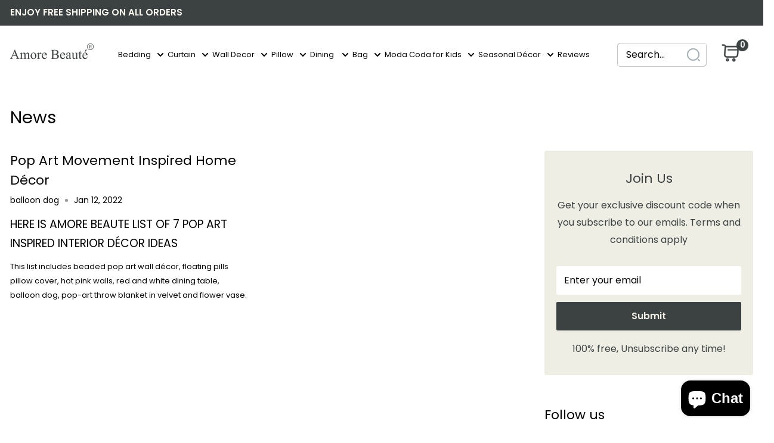

--- FILE ---
content_type: text/html; charset=utf-8
request_url: https://casaamore-international.com/blogs/news/tagged/pop-art-vase
body_size: 45939
content:
<!doctype html>

<html class="no-js" lang="en">
  <head>
	<!-- Added by AVADA SEO Suite -->
	

	<!-- /Added by AVADA SEO Suite -->
    <meta charset="utf-8">
    <meta name="viewport" content="width=device-width, initial-scale=1.0, height=device-height, minimum-scale=1.0, maximum-scale=1.0">
    <meta name="theme-color" content="#3c4142">

    <title>News</title><meta name="description" content="This is a collection of blogs written by Amore Beauté to share information on decor style and Amore Beauté products. This is a great source to learn about upcoming and recently launches products and how to style them"><link rel="canonical" href="https://casaamore-international.com/blogs/news/tagged/pop-art-vase"><link rel="preload" as="style" href="//casaamore-international.com/cdn/shop/t/51/assets/theme.css?v=176847334597024457151764402075">
    <link rel="preload" as="script" href="//casaamore-international.com/cdn/shop/t/51/assets/theme.js?v=126826070656861513391721129631">
    <link rel="preconnect" href="https://cdn.shopify.com">
    <link rel="preconnect" href="https://fonts.shopifycdn.com">
    <link rel="dns-prefetch" href="https://productreviews.shopifycdn.com">
    <link rel="dns-prefetch" href="https://ajax.googleapis.com">
    <link rel="dns-prefetch" href="https://maps.googleapis.com">
    <link rel="dns-prefetch" href="https://maps.gstatic.com">

    <meta property="og:type" content="website">
  <meta property="og:title" content="News"><meta property="og:description" content="This is a collection of blogs written by Amore Beauté to share information on decor style and Amore Beauté products. This is a great source to learn about upcoming and recently launches products and how to style them"><meta property="og:url" content="https://casaamore-international.com/blogs/news/tagged/pop-art-vase">
<meta property="og:site_name" content="Amore Beauté"><meta name="twitter:card" content="summary"><meta name="twitter:title" content="News">
  <meta name="twitter:description" content="This is a collection of blogs written by Amore Beauté to share information on decor style and Amore Beauté products. This is a great source to learn about upcoming and recently launches products and how to style them">
    <link rel="preload" href="//casaamore-international.com/cdn/fonts/poppins/poppins_n4.0ba78fa5af9b0e1a374041b3ceaadf0a43b41362.woff2" as="font" type="font/woff2" crossorigin><link rel="preload" href="//casaamore-international.com/cdn/fonts/poppins/poppins_n4.0ba78fa5af9b0e1a374041b3ceaadf0a43b41362.woff2" as="font" type="font/woff2" crossorigin><style>
  @font-face {
  font-family: Poppins;
  font-weight: 400;
  font-style: normal;
  font-display: swap;
  src: url("//casaamore-international.com/cdn/fonts/poppins/poppins_n4.0ba78fa5af9b0e1a374041b3ceaadf0a43b41362.woff2") format("woff2"),
       url("//casaamore-international.com/cdn/fonts/poppins/poppins_n4.214741a72ff2596839fc9760ee7a770386cf16ca.woff") format("woff");
}

  @font-face {
  font-family: Poppins;
  font-weight: 400;
  font-style: normal;
  font-display: swap;
  src: url("//casaamore-international.com/cdn/fonts/poppins/poppins_n4.0ba78fa5af9b0e1a374041b3ceaadf0a43b41362.woff2") format("woff2"),
       url("//casaamore-international.com/cdn/fonts/poppins/poppins_n4.214741a72ff2596839fc9760ee7a770386cf16ca.woff") format("woff");
}

@font-face {
  font-family: Poppins;
  font-weight: 600;
  font-style: normal;
  font-display: swap;
  src: url("//casaamore-international.com/cdn/fonts/poppins/poppins_n6.aa29d4918bc243723d56b59572e18228ed0786f6.woff2") format("woff2"),
       url("//casaamore-international.com/cdn/fonts/poppins/poppins_n6.5f815d845fe073750885d5b7e619ee00e8111208.woff") format("woff");
}

@font-face {
  font-family: Poppins;
  font-weight: 400;
  font-style: italic;
  font-display: swap;
  src: url("//casaamore-international.com/cdn/fonts/poppins/poppins_i4.846ad1e22474f856bd6b81ba4585a60799a9f5d2.woff2") format("woff2"),
       url("//casaamore-international.com/cdn/fonts/poppins/poppins_i4.56b43284e8b52fc64c1fd271f289a39e8477e9ec.woff") format("woff");
}


  @font-face {
  font-family: Poppins;
  font-weight: 700;
  font-style: normal;
  font-display: swap;
  src: url("//casaamore-international.com/cdn/fonts/poppins/poppins_n7.56758dcf284489feb014a026f3727f2f20a54626.woff2") format("woff2"),
       url("//casaamore-international.com/cdn/fonts/poppins/poppins_n7.f34f55d9b3d3205d2cd6f64955ff4b36f0cfd8da.woff") format("woff");
}

  @font-face {
  font-family: Poppins;
  font-weight: 400;
  font-style: italic;
  font-display: swap;
  src: url("//casaamore-international.com/cdn/fonts/poppins/poppins_i4.846ad1e22474f856bd6b81ba4585a60799a9f5d2.woff2") format("woff2"),
       url("//casaamore-international.com/cdn/fonts/poppins/poppins_i4.56b43284e8b52fc64c1fd271f289a39e8477e9ec.woff") format("woff");
}

  @font-face {
  font-family: Poppins;
  font-weight: 700;
  font-style: italic;
  font-display: swap;
  src: url("//casaamore-international.com/cdn/fonts/poppins/poppins_i7.42fd71da11e9d101e1e6c7932199f925f9eea42d.woff2") format("woff2"),
       url("//casaamore-international.com/cdn/fonts/poppins/poppins_i7.ec8499dbd7616004e21155106d13837fff4cf556.woff") format("woff");
}


  :root {
    --default-text-font-size : 15px;
    --base-text-font-size    : 16px;
    --heading-font-family    : Poppins, sans-serif;
    --heading-font-weight    : 400;
    --heading-font-style     : normal;
    --text-font-family       : Poppins, sans-serif;
    --text-font-weight       : 400;
    --text-font-style        : normal;
    --text-font-bolder-weight: 600;
    --text-link-decoration   : underline;

    --text-color               : #000000;
    --text-color-rgb           : 0, 0, 0;
    --heading-color            : #000000;
    --border-color             : #ffffff;
    --border-color-rgb         : 255, 255, 255;
    --form-border-color        : #f2f2f2;
    --accent-color             : #3c4142;
    --accent-color-rgb         : 60, 65, 66;
    --link-color               : #92b4c6;
    --link-color-hover         : #6091ac;
    --background               : #ffffff;
    --secondary-background     : #ffffff;
    --secondary-background-rgb : 255, 255, 255;
    --accent-background        : rgba(60, 65, 66, 0.08);

    --input-background: #ffffff;

    --error-color       : #ff0000;
    --error-background  : rgba(255, 0, 0, 0.07);
    --success-color     : #00aa00;
    --success-background: rgba(0, 170, 0, 0.11);

    --primary-button-background      : #3c4142;
    --primary-button-background-rgb  : 60, 65, 66;
    --primary-button-text-color      : #eeeee4;
    --secondary-button-background    : #3c4142;
    --secondary-button-background-rgb: 60, 65, 66;
    --secondary-button-text-color    : #eeeee4;

    --header-background      : #ffffff;
    --header-text-color      : #000000;
    --header-light-text-color: #3c4142;
    --header-border-color    : rgba(60, 65, 66, 0.3);
    --header-accent-color    : #3c4142;

    --footer-background-color:    #3c4142;
    --footer-heading-text-color:  #eeeee4;
    --footer-body-text-color:     #eeeee4;
    --footer-body-text-color-rgb: 238, 238, 228;
    --footer-accent-color:        #a5b59d;
    --footer-accent-color-rgb:    165, 181, 157;
    --footer-border:              none;
    
    --flickity-arrow-color: #cccccc;--product-on-sale-accent           : #92b4c6;
    --product-on-sale-accent-rgb       : 146, 180, 198;
    --product-on-sale-color            : #000000;
    --product-in-stock-color           : #008a00;
    --product-low-stock-color          : #ee0000;
    --product-sold-out-color           : #8a9297;
    --product-custom-label-1-background: #008a00;
    --product-custom-label-1-color     : #ffffff;
    --product-custom-label-2-background: #00a500;
    --product-custom-label-2-color     : #ffffff;
    --product-review-star-color        : #ffbd00;

    --mobile-container-gutter : 20px;
    --desktop-container-gutter: 40px;

    /* Shopify related variables */
    --payment-terms-background-color: #ffffff;
  }
</style>

<script>
  // IE11 does not have support for CSS variables, so we have to polyfill them
  if (!(((window || {}).CSS || {}).supports && window.CSS.supports('(--a: 0)'))) {
    const script = document.createElement('script');
    script.type = 'text/javascript';
    script.src = 'https://cdn.jsdelivr.net/npm/css-vars-ponyfill@2';
    script.onload = function() {
      cssVars({});
    };

    document.getElementsByTagName('head')[0].appendChild(script);
  }
</script>


    <script>window.performance && window.performance.mark && window.performance.mark('shopify.content_for_header.start');</script><meta name="google-site-verification" content="H2LUWEOQxkZS7_0dJXafCQwWrz3oyHPLr10Gb5Yn2mw">
<meta name="facebook-domain-verification" content="a8rftqjg3ddkzb1ba140vptxzuqst8">
<meta id="shopify-digital-wallet" name="shopify-digital-wallet" content="/7227223/digital_wallets/dialog">
<meta name="shopify-checkout-api-token" content="fac89e282876513bd9b207eae3fc05b8">
<meta id="in-context-paypal-metadata" data-shop-id="7227223" data-venmo-supported="true" data-environment="production" data-locale="en_US" data-paypal-v4="true" data-currency="USD">
<link rel="alternate" type="application/atom+xml" title="Feed" href="/blogs/news/tagged/pop-art-vase.atom" />
<link rel="alternate" hreflang="x-default" href="https://casaamore-international.com/blogs/news/tagged/pop-art-vase">
<link rel="alternate" hreflang="en" href="https://casaamore-international.com/blogs/news/tagged/pop-art-vase">
<link rel="alternate" hreflang="en-CH" href="https://casaamore-international.com/en-ch/blogs/news/tagged/pop-art-vase">
<link rel="alternate" hreflang="en-GB" href="https://casaamore-international.com/en-gb/blogs/news/tagged/pop-art-vase">
<script async="async" src="/checkouts/internal/preloads.js?locale=en-US"></script>
<link rel="preconnect" href="https://shop.app" crossorigin="anonymous">
<script async="async" src="https://shop.app/checkouts/internal/preloads.js?locale=en-US&shop_id=7227223" crossorigin="anonymous"></script>
<script id="apple-pay-shop-capabilities" type="application/json">{"shopId":7227223,"countryCode":"US","currencyCode":"USD","merchantCapabilities":["supports3DS"],"merchantId":"gid:\/\/shopify\/Shop\/7227223","merchantName":"Amore Beauté","requiredBillingContactFields":["postalAddress","email"],"requiredShippingContactFields":["postalAddress","email"],"shippingType":"shipping","supportedNetworks":["visa","masterCard","amex","discover","elo","jcb"],"total":{"type":"pending","label":"Amore Beauté","amount":"1.00"},"shopifyPaymentsEnabled":true,"supportsSubscriptions":true}</script>
<script id="shopify-features" type="application/json">{"accessToken":"fac89e282876513bd9b207eae3fc05b8","betas":["rich-media-storefront-analytics"],"domain":"casaamore-international.com","predictiveSearch":true,"shopId":7227223,"locale":"en"}</script>
<script>var Shopify = Shopify || {};
Shopify.shop = "casa-amore.myshopify.com";
Shopify.locale = "en";
Shopify.currency = {"active":"USD","rate":"1.0"};
Shopify.country = "US";
Shopify.theme = {"name":"Amore Warehouse | 2-july","id":143216279800,"schema_name":"Warehouse","schema_version":"4.5.0","theme_store_id":871,"role":"main"};
Shopify.theme.handle = "null";
Shopify.theme.style = {"id":null,"handle":null};
Shopify.cdnHost = "casaamore-international.com/cdn";
Shopify.routes = Shopify.routes || {};
Shopify.routes.root = "/";</script>
<script type="module">!function(o){(o.Shopify=o.Shopify||{}).modules=!0}(window);</script>
<script>!function(o){function n(){var o=[];function n(){o.push(Array.prototype.slice.apply(arguments))}return n.q=o,n}var t=o.Shopify=o.Shopify||{};t.loadFeatures=n(),t.autoloadFeatures=n()}(window);</script>
<script>
  window.ShopifyPay = window.ShopifyPay || {};
  window.ShopifyPay.apiHost = "shop.app\/pay";
  window.ShopifyPay.redirectState = null;
</script>
<script id="shop-js-analytics" type="application/json">{"pageType":"blog"}</script>
<script defer="defer" async type="module" src="//casaamore-international.com/cdn/shopifycloud/shop-js/modules/v2/client.init-shop-cart-sync_WVOgQShq.en.esm.js"></script>
<script defer="defer" async type="module" src="//casaamore-international.com/cdn/shopifycloud/shop-js/modules/v2/chunk.common_C_13GLB1.esm.js"></script>
<script defer="defer" async type="module" src="//casaamore-international.com/cdn/shopifycloud/shop-js/modules/v2/chunk.modal_CLfMGd0m.esm.js"></script>
<script type="module">
  await import("//casaamore-international.com/cdn/shopifycloud/shop-js/modules/v2/client.init-shop-cart-sync_WVOgQShq.en.esm.js");
await import("//casaamore-international.com/cdn/shopifycloud/shop-js/modules/v2/chunk.common_C_13GLB1.esm.js");
await import("//casaamore-international.com/cdn/shopifycloud/shop-js/modules/v2/chunk.modal_CLfMGd0m.esm.js");

  window.Shopify.SignInWithShop?.initShopCartSync?.({"fedCMEnabled":true,"windoidEnabled":true});

</script>
<script>
  window.Shopify = window.Shopify || {};
  if (!window.Shopify.featureAssets) window.Shopify.featureAssets = {};
  window.Shopify.featureAssets['shop-js'] = {"shop-cart-sync":["modules/v2/client.shop-cart-sync_DuR37GeY.en.esm.js","modules/v2/chunk.common_C_13GLB1.esm.js","modules/v2/chunk.modal_CLfMGd0m.esm.js"],"init-fed-cm":["modules/v2/client.init-fed-cm_BucUoe6W.en.esm.js","modules/v2/chunk.common_C_13GLB1.esm.js","modules/v2/chunk.modal_CLfMGd0m.esm.js"],"shop-toast-manager":["modules/v2/client.shop-toast-manager_B0JfrpKj.en.esm.js","modules/v2/chunk.common_C_13GLB1.esm.js","modules/v2/chunk.modal_CLfMGd0m.esm.js"],"init-shop-cart-sync":["modules/v2/client.init-shop-cart-sync_WVOgQShq.en.esm.js","modules/v2/chunk.common_C_13GLB1.esm.js","modules/v2/chunk.modal_CLfMGd0m.esm.js"],"shop-button":["modules/v2/client.shop-button_B_U3bv27.en.esm.js","modules/v2/chunk.common_C_13GLB1.esm.js","modules/v2/chunk.modal_CLfMGd0m.esm.js"],"init-windoid":["modules/v2/client.init-windoid_DuP9q_di.en.esm.js","modules/v2/chunk.common_C_13GLB1.esm.js","modules/v2/chunk.modal_CLfMGd0m.esm.js"],"shop-cash-offers":["modules/v2/client.shop-cash-offers_BmULhtno.en.esm.js","modules/v2/chunk.common_C_13GLB1.esm.js","modules/v2/chunk.modal_CLfMGd0m.esm.js"],"pay-button":["modules/v2/client.pay-button_CrPSEbOK.en.esm.js","modules/v2/chunk.common_C_13GLB1.esm.js","modules/v2/chunk.modal_CLfMGd0m.esm.js"],"init-customer-accounts":["modules/v2/client.init-customer-accounts_jNk9cPYQ.en.esm.js","modules/v2/client.shop-login-button_DJ5ldayH.en.esm.js","modules/v2/chunk.common_C_13GLB1.esm.js","modules/v2/chunk.modal_CLfMGd0m.esm.js"],"avatar":["modules/v2/client.avatar_BTnouDA3.en.esm.js"],"checkout-modal":["modules/v2/client.checkout-modal_pBPyh9w8.en.esm.js","modules/v2/chunk.common_C_13GLB1.esm.js","modules/v2/chunk.modal_CLfMGd0m.esm.js"],"init-shop-for-new-customer-accounts":["modules/v2/client.init-shop-for-new-customer-accounts_BUoCy7a5.en.esm.js","modules/v2/client.shop-login-button_DJ5ldayH.en.esm.js","modules/v2/chunk.common_C_13GLB1.esm.js","modules/v2/chunk.modal_CLfMGd0m.esm.js"],"init-customer-accounts-sign-up":["modules/v2/client.init-customer-accounts-sign-up_CnczCz9H.en.esm.js","modules/v2/client.shop-login-button_DJ5ldayH.en.esm.js","modules/v2/chunk.common_C_13GLB1.esm.js","modules/v2/chunk.modal_CLfMGd0m.esm.js"],"init-shop-email-lookup-coordinator":["modules/v2/client.init-shop-email-lookup-coordinator_CzjY5t9o.en.esm.js","modules/v2/chunk.common_C_13GLB1.esm.js","modules/v2/chunk.modal_CLfMGd0m.esm.js"],"shop-follow-button":["modules/v2/client.shop-follow-button_CsYC63q7.en.esm.js","modules/v2/chunk.common_C_13GLB1.esm.js","modules/v2/chunk.modal_CLfMGd0m.esm.js"],"shop-login-button":["modules/v2/client.shop-login-button_DJ5ldayH.en.esm.js","modules/v2/chunk.common_C_13GLB1.esm.js","modules/v2/chunk.modal_CLfMGd0m.esm.js"],"shop-login":["modules/v2/client.shop-login_B9ccPdmx.en.esm.js","modules/v2/chunk.common_C_13GLB1.esm.js","modules/v2/chunk.modal_CLfMGd0m.esm.js"],"lead-capture":["modules/v2/client.lead-capture_D0K_KgYb.en.esm.js","modules/v2/chunk.common_C_13GLB1.esm.js","modules/v2/chunk.modal_CLfMGd0m.esm.js"],"payment-terms":["modules/v2/client.payment-terms_BWmiNN46.en.esm.js","modules/v2/chunk.common_C_13GLB1.esm.js","modules/v2/chunk.modal_CLfMGd0m.esm.js"]};
</script>
<script>(function() {
  var isLoaded = false;
  function asyncLoad() {
    if (isLoaded) return;
    isLoaded = true;
    var urls = ["https:\/\/trustbadge.shopclimb.com\/files\/js\/dist\/trustbadge.min.js?shop=casa-amore.myshopify.com","https:\/\/cdn-widgetsrepository.yotpo.com\/v1\/loader\/EOijLOXY139Ndlpy0TG2fHgwJIZPGXppbJCxr2bB?shop=casa-amore.myshopify.com","https:\/\/searchanise-ef84.kxcdn.com\/widgets\/shopify\/init.js?a=3K6f9n0T5I\u0026shop=casa-amore.myshopify.com"];
    for (var i = 0; i < urls.length; i++) {
      var s = document.createElement('script');
      s.type = 'text/javascript';
      s.async = true;
      s.src = urls[i];
      var x = document.getElementsByTagName('script')[0];
      x.parentNode.insertBefore(s, x);
    }
  };
  if(window.attachEvent) {
    window.attachEvent('onload', asyncLoad);
  } else {
    window.addEventListener('load', asyncLoad, false);
  }
})();</script>
<script id="__st">var __st={"a":7227223,"offset":-18000,"reqid":"019ee82d-827e-4b87-84f8-28a4f4a124f6-1769608291","pageurl":"casaamore-international.com\/blogs\/news\/tagged\/pop-art-vase","s":"blogs-5382965","u":"8819686f22a7","p":"blog","rtyp":"blog","rid":5382965};</script>
<script>window.ShopifyPaypalV4VisibilityTracking = true;</script>
<script id="captcha-bootstrap">!function(){'use strict';const t='contact',e='account',n='new_comment',o=[[t,t],['blogs',n],['comments',n],[t,'customer']],c=[[e,'customer_login'],[e,'guest_login'],[e,'recover_customer_password'],[e,'create_customer']],r=t=>t.map((([t,e])=>`form[action*='/${t}']:not([data-nocaptcha='true']) input[name='form_type'][value='${e}']`)).join(','),a=t=>()=>t?[...document.querySelectorAll(t)].map((t=>t.form)):[];function s(){const t=[...o],e=r(t);return a(e)}const i='password',u='form_key',d=['recaptcha-v3-token','g-recaptcha-response','h-captcha-response',i],f=()=>{try{return window.sessionStorage}catch{return}},m='__shopify_v',_=t=>t.elements[u];function p(t,e,n=!1){try{const o=window.sessionStorage,c=JSON.parse(o.getItem(e)),{data:r}=function(t){const{data:e,action:n}=t;return t[m]||n?{data:e,action:n}:{data:t,action:n}}(c);for(const[e,n]of Object.entries(r))t.elements[e]&&(t.elements[e].value=n);n&&o.removeItem(e)}catch(o){console.error('form repopulation failed',{error:o})}}const l='form_type',E='cptcha';function T(t){t.dataset[E]=!0}const w=window,h=w.document,L='Shopify',v='ce_forms',y='captcha';let A=!1;((t,e)=>{const n=(g='f06e6c50-85a8-45c8-87d0-21a2b65856fe',I='https://cdn.shopify.com/shopifycloud/storefront-forms-hcaptcha/ce_storefront_forms_captcha_hcaptcha.v1.5.2.iife.js',D={infoText:'Protected by hCaptcha',privacyText:'Privacy',termsText:'Terms'},(t,e,n)=>{const o=w[L][v],c=o.bindForm;if(c)return c(t,g,e,D).then(n);var r;o.q.push([[t,g,e,D],n]),r=I,A||(h.body.append(Object.assign(h.createElement('script'),{id:'captcha-provider',async:!0,src:r})),A=!0)});var g,I,D;w[L]=w[L]||{},w[L][v]=w[L][v]||{},w[L][v].q=[],w[L][y]=w[L][y]||{},w[L][y].protect=function(t,e){n(t,void 0,e),T(t)},Object.freeze(w[L][y]),function(t,e,n,w,h,L){const[v,y,A,g]=function(t,e,n){const i=e?o:[],u=t?c:[],d=[...i,...u],f=r(d),m=r(i),_=r(d.filter((([t,e])=>n.includes(e))));return[a(f),a(m),a(_),s()]}(w,h,L),I=t=>{const e=t.target;return e instanceof HTMLFormElement?e:e&&e.form},D=t=>v().includes(t);t.addEventListener('submit',(t=>{const e=I(t);if(!e)return;const n=D(e)&&!e.dataset.hcaptchaBound&&!e.dataset.recaptchaBound,o=_(e),c=g().includes(e)&&(!o||!o.value);(n||c)&&t.preventDefault(),c&&!n&&(function(t){try{if(!f())return;!function(t){const e=f();if(!e)return;const n=_(t);if(!n)return;const o=n.value;o&&e.removeItem(o)}(t);const e=Array.from(Array(32),(()=>Math.random().toString(36)[2])).join('');!function(t,e){_(t)||t.append(Object.assign(document.createElement('input'),{type:'hidden',name:u})),t.elements[u].value=e}(t,e),function(t,e){const n=f();if(!n)return;const o=[...t.querySelectorAll(`input[type='${i}']`)].map((({name:t})=>t)),c=[...d,...o],r={};for(const[a,s]of new FormData(t).entries())c.includes(a)||(r[a]=s);n.setItem(e,JSON.stringify({[m]:1,action:t.action,data:r}))}(t,e)}catch(e){console.error('failed to persist form',e)}}(e),e.submit())}));const S=(t,e)=>{t&&!t.dataset[E]&&(n(t,e.some((e=>e===t))),T(t))};for(const o of['focusin','change'])t.addEventListener(o,(t=>{const e=I(t);D(e)&&S(e,y())}));const B=e.get('form_key'),M=e.get(l),P=B&&M;t.addEventListener('DOMContentLoaded',(()=>{const t=y();if(P)for(const e of t)e.elements[l].value===M&&p(e,B);[...new Set([...A(),...v().filter((t=>'true'===t.dataset.shopifyCaptcha))])].forEach((e=>S(e,t)))}))}(h,new URLSearchParams(w.location.search),n,t,e,['guest_login'])})(!0,!0)}();</script>
<script integrity="sha256-4kQ18oKyAcykRKYeNunJcIwy7WH5gtpwJnB7kiuLZ1E=" data-source-attribution="shopify.loadfeatures" defer="defer" src="//casaamore-international.com/cdn/shopifycloud/storefront/assets/storefront/load_feature-a0a9edcb.js" crossorigin="anonymous"></script>
<script crossorigin="anonymous" defer="defer" src="//casaamore-international.com/cdn/shopifycloud/storefront/assets/shopify_pay/storefront-65b4c6d7.js?v=20250812"></script>
<script data-source-attribution="shopify.dynamic_checkout.dynamic.init">var Shopify=Shopify||{};Shopify.PaymentButton=Shopify.PaymentButton||{isStorefrontPortableWallets:!0,init:function(){window.Shopify.PaymentButton.init=function(){};var t=document.createElement("script");t.src="https://casaamore-international.com/cdn/shopifycloud/portable-wallets/latest/portable-wallets.en.js",t.type="module",document.head.appendChild(t)}};
</script>
<script data-source-attribution="shopify.dynamic_checkout.buyer_consent">
  function portableWalletsHideBuyerConsent(e){var t=document.getElementById("shopify-buyer-consent"),n=document.getElementById("shopify-subscription-policy-button");t&&n&&(t.classList.add("hidden"),t.setAttribute("aria-hidden","true"),n.removeEventListener("click",e))}function portableWalletsShowBuyerConsent(e){var t=document.getElementById("shopify-buyer-consent"),n=document.getElementById("shopify-subscription-policy-button");t&&n&&(t.classList.remove("hidden"),t.removeAttribute("aria-hidden"),n.addEventListener("click",e))}window.Shopify?.PaymentButton&&(window.Shopify.PaymentButton.hideBuyerConsent=portableWalletsHideBuyerConsent,window.Shopify.PaymentButton.showBuyerConsent=portableWalletsShowBuyerConsent);
</script>
<script data-source-attribution="shopify.dynamic_checkout.cart.bootstrap">document.addEventListener("DOMContentLoaded",(function(){function t(){return document.querySelector("shopify-accelerated-checkout-cart, shopify-accelerated-checkout")}if(t())Shopify.PaymentButton.init();else{new MutationObserver((function(e,n){t()&&(Shopify.PaymentButton.init(),n.disconnect())})).observe(document.body,{childList:!0,subtree:!0})}}));
</script>
<script id='scb4127' type='text/javascript' async='' src='https://casaamore-international.com/cdn/shopifycloud/privacy-banner/storefront-banner.js'></script><link id="shopify-accelerated-checkout-styles" rel="stylesheet" media="screen" href="https://casaamore-international.com/cdn/shopifycloud/portable-wallets/latest/accelerated-checkout-backwards-compat.css" crossorigin="anonymous">
<style id="shopify-accelerated-checkout-cart">
        #shopify-buyer-consent {
  margin-top: 1em;
  display: inline-block;
  width: 100%;
}

#shopify-buyer-consent.hidden {
  display: none;
}

#shopify-subscription-policy-button {
  background: none;
  border: none;
  padding: 0;
  text-decoration: underline;
  font-size: inherit;
  cursor: pointer;
}

#shopify-subscription-policy-button::before {
  box-shadow: none;
}

      </style>

<script>window.performance && window.performance.mark && window.performance.mark('shopify.content_for_header.end');</script>

    <link rel="stylesheet" href="//casaamore-international.com/cdn/shop/t/51/assets/theme.css?v=176847334597024457151764402075">
    
      <link href="//casaamore-international.com/cdn/shop/t/51/assets/top_header.css?v=41510139195506237381723180467" rel="stylesheet" type="text/css" media="all" />
    
    
 <link href="//casaamore-international.com/cdn/shop/t/51/assets/swiper_min.css?v=4218531952913595491719987314" rel="stylesheet" type="text/css" media="all" />
 
     

    


     
   
    
    
    


  <script type="application/ld+json">
  {
    "@context": "https://schema.org",
    "@type": "BreadcrumbList",
  "itemListElement": [{
      "@type": "ListItem",
      "position": 1,
      "name": "Home",
      "item": "https://casaamore-international.com"
    },{
          "@type": "ListItem",
          "position": 2,
          "name": "News",
          "item": "https://casaamore-international.com/blogs/news"
        }]
  }
  </script>



    <script>
      // This allows to expose several variables to the global scope, to be used in scripts
      window.theme = {
        pageType: "blog",
        cartCount: 0,
        moneyFormat: "${{amount}}",
        moneyWithCurrencyFormat: "${{amount}} USD",
        currencyCodeEnabled: true,
        showDiscount: true,
        discountMode: "percentage",
        cartType: "drawer"
      };

      window.routes = {
        rootUrl: "\/",
        rootUrlWithoutSlash: '',
        cartUrl: "\/cart",
        cartAddUrl: "\/cart\/add",
        cartChangeUrl: "\/cart\/change",
        searchUrl: "\/search",
        productRecommendationsUrl: "\/recommendations\/products"
      };

      window.languages = {
        productRegularPrice: "Regular price",
        productSalePrice: "Sale price",
        collectionOnSaleLabel: "Save {{savings}}",
        productFormUnavailable: "Unavailable",
        productFormAddToCart: "Add to cart",
        productFormPreOrder: "Pre-order",
        productFormSoldOut: "Sold out",
        productAdded: "Product has been added to your cart",
        productAddedShort: "Added!",
        shippingEstimatorNoResults: "No shipping could be found for your address.",
        shippingEstimatorOneResult: "There is one shipping rate for your address:",
        shippingEstimatorMultipleResults: "There are {{count}} shipping rates for your address:",
        shippingEstimatorErrors: "There are some errors:"
      };

      document.documentElement.className = document.documentElement.className.replace('no-js', 'js');
    </script><script src="//casaamore-international.com/cdn/shop/t/51/assets/theme.js?v=126826070656861513391721129631" defer></script>
    <script src="//casaamore-international.com/cdn/shop/t/51/assets/custom.js?v=102476495355921946141719902362" defer></script>
<script src="https://ajax.googleapis.com/ajax/libs/jquery/3.7.1/jquery.min.js"></script>
    <script src="//casaamore-international.com/cdn/shop/t/51/assets/custom_landing_script.js?v=116651133375116350121723443065" defer></script>
    <script src="//casaamore-international.com/cdn/shop/t/51/assets/swiper_min.js?v=146640479871518466531719987291" async></script>
    <script src="//casaamore-international.com/cdn/shop/t/51/assets/slick_min.js?v=119177116428520753221720524523" defer></script><script>
        (function () {
          window.onpageshow = function() {
            // We force re-freshing the cart content onpageshow, as most browsers will serve a cache copy when hitting the
            // back button, which cause staled data
            document.documentElement.dispatchEvent(new CustomEvent('cart:refresh', {
              bubbles: true,
              detail: {scrollToTop: false}
            }));
          };
        })();
      </script><meta name="msvalidate.01" content="E37DCB42F2454D775E6B30CC55D5CB8B" />
    <script type="application/ld+json">
{
  "@context": "https://schema.org/", 
  "@type": "BreadcrumbList", 
  "itemListElement": [{
    "@type": "ListItem", 
    "position": 1, 
    "name": "Curtains",
    "item": "https://casaamore-international.com/collections/curtains"  
  },{
    "@type": "ListItem", 
    "position": 2, 
    "name": "Bedding",
    "item": "https://casaamore-international.com/collections/duvet-cover-and-bed-covers"  
  },{
    "@type": "ListItem", 
    "position": 3, 
    "name": "Throw Pillow",
    "item": "https://casaamore-international.com/collections/decorative-pillows"  
  },{
    "@type": "ListItem", 
    "position": 4, 
    "name": "Kitchen Linen",
    "item": "https://casaamore-international.com/pages/search-results-page?q=apron"  
  },{
    "@type": "ListItem", 
    "position": 5, 
    "name": "Kids Decor",
    "item": "https://casaamore-international.com/collections/moda-coda-for-kids"  
  }]
}
</script>
  <!-- BEGIN app block: shopify://apps/yotpo-product-reviews/blocks/reviews_tab/eb7dfd7d-db44-4334-bc49-c893b51b36cf -->



<!-- END app block --><!-- BEGIN app block: shopify://apps/avada-seo-suite/blocks/avada-seo/15507c6e-1aa3-45d3-b698-7e175e033440 --><script>
  window.AVADA_SEO_ENABLED = true;
</script><!-- BEGIN app snippet: avada-broken-link-manager --><!-- END app snippet --><!-- BEGIN app snippet: avada-seo-site --><!-- END app snippet --><!-- BEGIN app snippet: avada-robot-onpage --><!-- Avada SEO Robot Onpage -->












<!-- END app snippet --><!-- BEGIN app snippet: avada-frequently-asked-questions -->







<!-- END app snippet --><!-- BEGIN app snippet: avada-custom-css --> <!-- BEGIN Avada SEO custom CSS END -->


<!-- END Avada SEO custom CSS END -->
<!-- END app snippet --><!-- BEGIN app snippet: avada-loading --><style>
  @keyframes avada-rotate {
    0% { transform: rotate(0); }
    100% { transform: rotate(360deg); }
  }

  @keyframes avada-fade-out {
    0% { opacity: 1; visibility: visible; }
    100% { opacity: 0; visibility: hidden; }
  }

  .Avada-LoadingScreen {
    display: none;
    width: 100%;
    height: 100vh;
    top: 0;
    position: fixed;
    z-index: 9999;
    display: flex;
    align-items: center;
    justify-content: center;
  
    background-image: url();
    background-position: center;
    background-size: cover;
    background-repeat: no-repeat;
  
  }

  .Avada-LoadingScreen svg {
    animation: avada-rotate 1s linear infinite;
    width: px;
    height: px;
  }
</style>
<script>
  const themeId = Shopify.theme.id;
  const loadingSettingsValue = null;
  const loadingType = loadingSettingsValue?.loadingType;
  function renderLoading() {
    new MutationObserver((mutations, observer) => {
      if (document.body) {
        observer.disconnect();
        const loadingDiv = document.createElement('div');
        loadingDiv.className = 'Avada-LoadingScreen';
        if(loadingType === 'custom_logo' || loadingType === 'favicon_logo') {
          const srcLoadingImage = loadingSettingsValue?.customLogoThemeIds[themeId] || '';
          if(srcLoadingImage) {
            loadingDiv.innerHTML = `
            <img alt="Avada logo"  height="600px" loading="eager" fetchpriority="high"
              src="${srcLoadingImage}&width=600"
              width="600px" />
              `
          }
        }
        if(loadingType === 'circle') {
          loadingDiv.innerHTML = `
        <svg viewBox="0 0 40 40" fill="none" xmlns="http://www.w3.org/2000/svg">
          <path d="M20 3.75C11.0254 3.75 3.75 11.0254 3.75 20C3.75 21.0355 2.91053 21.875 1.875 21.875C0.839475 21.875 0 21.0355 0 20C0 8.9543 8.9543 0 20 0C31.0457 0 40 8.9543 40 20C40 31.0457 31.0457 40 20 40C18.9645 40 18.125 39.1605 18.125 38.125C18.125 37.0895 18.9645 36.25 20 36.25C28.9748 36.25 36.25 28.9748 36.25 20C36.25 11.0254 28.9748 3.75 20 3.75Z" fill=""/>
        </svg>
      `;
        }

        document.body.insertBefore(loadingDiv, document.body.firstChild || null);
        const e = '';
        const t = '';
        const o = 'first' === t;
        const a = sessionStorage.getItem('isShowLoadingAvada');
        const n = document.querySelector('.Avada-LoadingScreen');
        if (a && o) return (n.style.display = 'none');
        n.style.display = 'flex';
        const i = document.body;
        i.style.overflow = 'hidden';
        const l = () => {
          i.style.overflow = 'auto';
          n.style.animation = 'avada-fade-out 1s ease-out forwards';
          setTimeout(() => {
            n.style.display = 'none';
          }, 1000);
        };
        if ((o && !a && sessionStorage.setItem('isShowLoadingAvada', true), 'duration_auto' === e)) {
          window.onload = function() {
            l();
          };
          return;
        }
        setTimeout(() => {
          l();
        }, 1000 * e);
      }
    }).observe(document.documentElement, { childList: true, subtree: true });
  };
  function isNullish(value) {
    return value === null || value === undefined;
  }
  const themeIds = '';
  const themeIdsArray = themeIds ? themeIds.split(',') : [];

  if(!isNullish(themeIds) && themeIdsArray.includes(themeId.toString()) && loadingSettingsValue?.enabled) {
    renderLoading();
  }

  if(isNullish(loadingSettingsValue?.themeIds) && loadingSettingsValue?.enabled) {
    renderLoading();
  }
</script>
<!-- END app snippet --><!-- BEGIN app snippet: avada-seo-social-post --><!-- END app snippet -->
<!-- END app block --><!-- BEGIN app block: shopify://apps/sales-discounts/blocks/countdown/29205fb1-2e68-4d81-a905-d828a51c8413 -->

            <script>
            let hcCountdownSettings = {
                hp_cd_html: '<div class="hc_cd at_top" data-deadline="2024-02-15T09:50:00+00:00" data-end-action="0" data-flip="0" id="hc_cd_7710"><div><p class="hc_cd_heading h2">Sale ends in:</p><p class="hc_cd_subheading">Buy Now</p></div><div class="hc_cd-timer timer_1"><span class="hc_cd_timernum hc_cd_days">00</span> <span class="hc_cd_timernum">:</span> <span class="hc_cd_timernum hc_cd_hours">00</span> <span class="hc_cd_timernum">:</span> <span class="hc_cd_timernum hc_cd_minutes">00</span> <span class="hc_cd_timernum">:</span> <span class="hc_cd_timernum hc_cd_seconds">00</span><div class="hc_cd_timerlabel hc_cd_label_days">Days</div><div class="hc_cd_timerlabel hc_cd_label_hours">Hours</div><div class="hc_cd_timerlabel hc_cd_label_minutes">Mins</div><div class="hc_cd_timerlabel last hc_cd_label_seconds">Secs</div></div><a class="hc_cd_button" href="None" style="display:none">Shop now</a></div>',
                hp_cd_display_on: 0, 
                hp_cd_call_to_action: 0,
                hp_cd_sticky: 0,
                hp_cd_position: 0,
                hp_cd_link: "None",
                p_cd_html: '',
                pp_selector: "form[action*='/cart/add'] button[type='submit']",
                pp_position: 0,
                pp_use_campaign_dates: 0,
                pp_valid_till: ''
            }
            </script>
            <style>#hc_cd_7710 .hc_cd_timernum{ color: #333; font-size: 22px; } #hc_cd_7710 .hc_cd_timerlabel{ color: #85868b; font-size: 10px; } #hc_cd_7710 .hc_cd_heading{ font-size: 18px; color: #333; } #hc_cd_7710 .hc_cd_subheading{ font-size: 14px; color: #333; } #hc_cd_7710 .hc_cd_button{ background-color: #333; color: #FFFFFF; font-size: 14px; border-radius: 4px; } #hc_cd_7710 .hc_cd_button:hover{ color: #FFFFFF; } #hc_cd_7710{ border-color: #b3b5bb; border-width: 0px; background: #fff; } #hc_cd_7710 { --timer-background-color: #eee; } </style>
         
<!-- END app block --><!-- BEGIN app block: shopify://apps/sales-discounts/blocks/sale-labels/29205fb1-2e68-4d81-a905-d828a51c8413 --><style>#Product-Slider>div+div .hc-sale-tag,.Product__Gallery--stack .Product__SlideItem+.Product__SlideItem .hc-sale-tag,.\#product-card-badge.\@type\:sale,.badge--on-sale,.badge--onsale,.badge.color-sale,.badge.onsale,.flag.sale,.grid-product__on-sale,.grid-product__tag--sale,.hc-sale-tag+.ProductItem__Wrapper .ProductItem__Label,.hc-sale-tag+.badge__container,.hc-sale-tag+.card__inner .badge,.hc-sale-tag+.card__inner+.card__content .card__badge,.hc-sale-tag+link+.card-wrapper .card__badge,.hc-sale-tag+.card__wrapper .card__badge,.hc-sale-tag+.image-wrapper .product-item__badge,.hc-sale-tag+.product--labels,.hc-sale-tag+.product-item__image-wrapper .product-item__label-list,.hc-sale-tag+a .label,.hc-sale-tag+img+.product-item__meta+.product-item__badge,.label .overlay-sale,.lbl.on-sale,.media-column+.media-column .hc-sale-tag,.price__badge-sale,.product-badge--sale,.product-badge__sale,.product-card__label--sale,.product-item__badge--sale,.product-label--on-sale,.product-label--sale,.product-label.sale,.product__badge--sale,.product__badge__item--sale,.product__media-icon,.productitem__badge--sale,.sale-badge,.sale-box,.sale-item.icn,.sale-sticker,.sale_banner,.theme-img+.theme-img .hc-sale-tag,.hc-sale-tag+a+.badge,.hc-sale-tag+div .badge{display:none!important}.facets__display{z-index:3!important}.indiv-product .hc-sale-tag,.product-item--with-hover-swatches .hc-sale-tag,.product-recommendations .hc-sale-tag{z-index:3}#Product-Slider .hc-sale-tag{z-index:6}.product-holder .hc-sale-tag{z-index:9}.apply-gallery-animation .hc-product-page{z-index:10}.product-card.relative.flex.flex-col .hc-sale-tag{z-index:21}@media only screen and (min-width:750px){.product-gallery-item+.product-gallery-item .hc-sale-tag,.product__slide+.product__slide .hc-sale-tag,.yv-product-slider-item+.yv-product-slider-item .hc-sale-tag{display:none!important}}@media (min-width:960px){.product__media-item+.product__media-item .hc-sale-tag,.splide__slide+.splide__slide .hc-sale-tag{display:none!important}}
</style>
<script>
  let hcSaleLabelSettings = {
    domain: "casa-amore.myshopify.com",
    variants: [],
    selectedVariant: {},
    productPageImages: [],
    
  }
</script>
<style>.hc-sale-tag{z-index:2;-webkit-transform:rotate(30deg);transform:rotate(30deg);display:inline-block;width:auto;height:26px;background:#fb485e;-webkit-border-radius:2px 4px 4px 2px;-moz-border-radius:2px 4px 4px 2px;border-radius:2px 4px 4px 2px;margin-top:10px;position:absolute!important;left:12px;top:8px;color:#fff;font-size:14px;font-weight:700;line-height:26px;padding:0 10px 0 10px}.hc-sale-tag:before{content:"";position:absolute;display:block;left:-12px;width:0;height:0;border-top:13px solid transparent;border-bottom:13px solid transparent;border-right:13px solid #fb485e}.hc-sale-tag:after{content:"";background:#ffffff;border-radius:2px;width:4px;height:4px;display:block;position:absolute;left:-2px;top:1px;margin-top:10px}@media screen and (max-width: 680px){.hc-sale-tag{top:2px;left:8px;padding:0 5px;height:22px;line-height:22px}.hc-sale-tag:before{left:-10px;border-top-width:11px;border-bottom-width:11px;border-right-width:11px}.hc-sale-tag:after{width:2px;height:2px;top:0;left:-3px}}.hc-sale-tag{background:#3c4142!important;color:#ffffff!important;}.hc-sale-tag span{color:#ffffff!important}.hc-sale-tag:before{border-right-color:#3c4142;}</style><script>document.addEventListener("DOMContentLoaded",function(){"undefined"!=typeof hcVariants&&function(e){function t(e,t,a){return function(){if(a)return t.apply(this,arguments),e.apply(this,arguments);var n=e.apply(this,arguments);return t.apply(this,arguments),n}}var a=null;function n(){var t=window.location.search.replace(/.*variant=(\d+).*/,"$1");t&&t!=a&&(a=t,e(t))}window.history.pushState=t(history.pushState,n),window.history.replaceState=t(history.replaceState,n),window.addEventListener("popstate",n)}(function(e){let t=null;for(var a=0;a<hcVariants.length;a++)if(hcVariants[a].id==e){t=hcVariants[a];var n=document.querySelectorAll(".hc-product-page.hc-sale-tag");if(t.compare_at_price&&t.compare_at_price>t.price){var r=100*(t.compare_at_price-t.price)/t.compare_at_price;if(null!=r)for(a=0;a<n.length;a++)n[a].childNodes[0].textContent=r.toFixed(0)+"%",n[a].style.display="block";else for(a=0;a<n.length;a++)n[a].style.display="none"}else for(a=0;a<n.length;a++)n[a].style.display="none";break}})});</script> 


<!-- END app block --><!-- BEGIN app block: shopify://apps/selecty/blocks/app-embed/a005a4a7-4aa2-4155-9c2b-0ab41acbf99c --><template id="sel-form-template">
  <div id="sel-form" style="display: none;">
    <form method="post" action="/localization" id="localization_form" accept-charset="UTF-8" class="shopify-localization-form" enctype="multipart/form-data"><input type="hidden" name="form_type" value="localization" /><input type="hidden" name="utf8" value="✓" /><input type="hidden" name="_method" value="put" /><input type="hidden" name="return_to" value="/blogs/news/tagged/pop-art-vase" />
      <input type="hidden" name="country_code" value="US">
      <input type="hidden" name="language_code" value="en">
    </form>
  </div>
</template>


  <script>
    (function () {
      window.$selector = window.$selector || []; // Create empty queue for action (sdk) if user has not created his yet
      // Fetch geodata only for new users
      const wasRedirected = localStorage.getItem('sel-autodetect') === '1';

      if (!wasRedirected) {
        window.selectorConfigGeoData = fetch('/browsing_context_suggestions.json?source=geolocation_recommendation&country[enabled]=true&currency[enabled]=true&language[enabled]=true', {
          method: 'GET',
          mode: 'cors',
          cache: 'default',
          credentials: 'same-origin',
          headers: {
            'Content-Type': 'application/json',
            'Access-Control-Allow-Origin': '*'
          },
          redirect: 'follow',
          referrerPolicy: 'no-referrer',
        });
      }
    })()
  </script>
  <script type="application/json" id="__selectors_json">
    {
    "selectors": 
  [{"title":"Unnamed selector","status":"disabled","visibility":[],"design":{"resource":"countries","resourceList":["countries"],"type":"drop-down","theme":"basic","scheme":"basic","short":"none","search":"none","scale":100,"styles":{"general":"","extra":""},"reverse":true,"view":"all","colors":{"text":{"red":32,"green":34,"blue":35,"alpha":1,"filter":"invert(11%) sepia(7%) saturate(34%) hue-rotate(155deg) brightness(99%) contrast(94%)"},"accent":{"red":32,"green":34,"blue":35,"alpha":1,"filter":"invert(12%) sepia(1%) saturate(4619%) hue-rotate(192deg) brightness(98%) contrast(98%)"},"background":{"red":255,"green":255,"blue":255,"alpha":1,"filter":"invert(100%) sepia(100%) saturate(0%) hue-rotate(328deg) brightness(104%) contrast(101%)"}},"withoutShadowRoot":false,"hideUnavailableResources":false,"typography":{"default":{"fontFamily":"Verdana","fontStyle":"normal","fontWeight":"normal","size":{"value":14,"dimension":"px"}},"accent":{"fontFamily":"Verdana","fontStyle":"normal","fontWeight":"normal","size":{"value":14,"dimension":"px"}}},"position":{"type":"fixed","value":{"horizontal":"right","vertical":"top"}},"visibility":{"breakpoints":["xs","sm","md","lg","xl"],"urls":{"logicVariant":"include","resources":[]},"params":{"logicVariant":"include","resources":[]},"languages":{"logicVariant":"include","resources":[]},"countries":{"logicVariant":"include","resources":[]}}},"id":"DO954396","i18n":{"original":{}}},{"title":"Unnamed selector","status":"disabled","visibility":[],"design":{"resource":"languages","resourceList":["languages"],"type":"inline","theme":"basic","scheme":"basic","short":"none","search":"none","scale":100,"styles":{"general":"","extra":""},"reverse":true,"view":"all","colors":{"text":{"red":32,"green":34,"blue":35,"alpha":1,"filter":"invert(11%) sepia(7%) saturate(34%) hue-rotate(155deg) brightness(99%) contrast(94%)"},"accent":{"red":32,"green":34,"blue":35,"alpha":1,"filter":"invert(12%) sepia(1%) saturate(4619%) hue-rotate(192deg) brightness(98%) contrast(98%)"},"background":{"red":255,"green":255,"blue":255,"alpha":1,"filter":"invert(100%) sepia(100%) saturate(0%) hue-rotate(328deg) brightness(104%) contrast(101%)"}},"withoutShadowRoot":false,"hideUnavailableResources":false,"typography":{"default":{"fontFamily":"Verdana","fontStyle":"normal","fontWeight":"normal","size":{"value":14,"dimension":"px"}},"accent":{"fontFamily":"Verdana","fontStyle":"normal","fontWeight":"normal","size":{"value":14,"dimension":"px"}}},"position":{"type":"fixed","value":{"horizontal":"right","vertical":"top"}},"visibility":{"breakpoints":["xs","sm","md","lg","xl"],"urls":{"logicVariant":"include","resources":[]},"params":{"logicVariant":"include","resources":[]},"languages":{"logicVariant":"include","resources":[]},"countries":{"logicVariant":"include","resources":[]}}},"id":"KU216171","i18n":{"original":{}}},{"title":"Unnamed selector","status":"disabled","visibility":[],"design":{"resource":"languages","resourceList":["languages"],"type":"inline","theme":"basic","scheme":"basic","short":"none","search":"none","scale":100,"styles":{"general":"","extra":""},"reverse":true,"view":"all","colors":{"text":{"red":32,"green":34,"blue":35,"alpha":1,"filter":"invert(11%) sepia(1%) saturate(5338%) hue-rotate(157deg) brightness(98%) contrast(93%)"},"accent":{"red":32,"green":34,"blue":35,"alpha":1,"filter":"invert(7%) sepia(10%) saturate(494%) hue-rotate(156deg) brightness(91%) contrast(85%)"},"background":{"red":255,"green":255,"blue":255,"alpha":1,"filter":"invert(100%) sepia(0%) saturate(0%) hue-rotate(93deg) brightness(103%) contrast(103%)"}},"withoutShadowRoot":false,"hideUnavailableResources":false,"typography":{"default":{"fontFamily":"Verdana","fontStyle":"normal","fontWeight":"normal","size":{"value":14,"dimension":"px"}},"accent":{"fontFamily":"Verdana","fontStyle":"normal","fontWeight":"normal","size":{"value":14,"dimension":"px"}}},"position":{"type":"fixed","value":{"horizontal":"left","vertical":"bottom"}},"visibility":{"breakpoints":["xs","sm","md","lg","xl"],"urls":{"logicVariant":"include","resources":[]},"params":{"logicVariant":"include","resources":[]},"languages":{"logicVariant":"include","resources":[]},"countries":{"logicVariant":"include","resources":[]}}},"id":"LP849221","i18n":{"original":{}}},{"title":"Unnamed selector","status":"disabled","visibility":[],"design":{"resource":"languages","resourceList":["languages"],"type":"drop-down","theme":"minimal","scheme":"basic","short":"none","search":"none","scale":99,"styles":{"general":"","extra":""},"reverse":true,"view":"all","colors":{"text":{"red":32,"green":34,"blue":35,"alpha":1,"filter":"invert(8%) sepia(5%) saturate(752%) hue-rotate(155deg) brightness(94%) contrast(87%)"},"accent":{"red":32,"green":34,"blue":35,"alpha":1,"filter":"invert(9%) sepia(2%) saturate(1373%) hue-rotate(155deg) brightness(104%) contrast(91%)"},"background":{"red":255,"green":255,"blue":255,"alpha":1,"filter":"invert(100%) sepia(8%) saturate(1061%) hue-rotate(314deg) brightness(112%) contrast(100%)"}},"withoutShadowRoot":false,"hideUnavailableResources":false,"typography":{"default":{"fontFamily":"Verdana","fontStyle":"normal","fontWeight":"normal","size":{"value":14,"dimension":"px"}},"accent":{"fontFamily":"Verdana","fontStyle":"normal","fontWeight":"normal","size":{"value":14,"dimension":"px"}}},"position":{"type":"fixed","value":{"horizontal":"right","vertical":"top"}},"visibility":{"breakpoints":["xs","sm","md","lg","xl"],"urls":{"logicVariant":"include","resources":[]},"params":{"logicVariant":"include","resources":[]},"languages":{"logicVariant":"include","resources":[]},"countries":{"logicVariant":"include","resources":[]}}},"id":"QA567807","i18n":{"original":{}}},{"title":"Unnamed selector","status":"published","visibility":[],"design":{"resource":"countries","resourceList":["countries"],"type":"drop-down","theme":"basic","scheme":"basic","short":"countries","search":"countries","scale":85,"styles":{"general":".sel-disclosure-btn .sel-title {\n    max-width: 120px !important;\n    overflow: hidden;\n    text-overflow: ellipsis;\n    white-space: nowrap;\n}\n","extra":""},"reverse":true,"view":"all","flagMode":"icon","colors":{"text":{"red":32,"green":34,"blue":35,"alpha":1,"filter":"invert(11%) sepia(0%) saturate(4064%) hue-rotate(249deg) brightness(87%) contrast(91%)"},"accent":{"red":32,"green":34,"blue":35,"alpha":1,"filter":"invert(10%) sepia(13%) saturate(212%) hue-rotate(155deg) brightness(102%) contrast(93%)"},"background":{"red":255,"green":255,"blue":255,"alpha":1,"filter":"invert(100%) sepia(100%) saturate(0%) hue-rotate(215deg) brightness(104%) contrast(102%)"}},"withoutShadowRoot":false,"hideUnavailableResources":false,"typography":{"default":{"fontFamily":"Poppins","fontStyle":"normal","fontWeight":"normal","size":{"value":14,"dimension":"px"},"custom":false},"accent":{"fontFamily":"Poppins","fontStyle":"normal","fontWeight":"normal","size":{"value":14,"dimension":"px"},"custom":false}},"position":{"type":"custom","value":{"horizontal":"static","vertical":"static"}},"visibility":{"breakpoints":["xs","sm","md","lg","xl"],"params":{"logicVariant":"include","resources":[],"retainDuringSession":false},"countries":{"logicVariant":"include","resources":[]},"languages":{"logicVariant":"include","resources":[]},"urls":{"logicVariant":"include","resources":[],"allowSubpaths":false}}},"id":"XP199714","i18n":{"original":{}}}],
    "store": 
  
    {"isBrandingStore":true,"shouldBranding":true}
  
,
    "autodetect": 
  null
,
    "autoRedirect": 
  null
,
    "customResources": 
  [],
    "markets": [{"enabled":true,"locale":"en","countries":["AU"],"webPresence":{"alternateLocales":[],"defaultLocale":"en","subfolderSuffix":null,"domain":{"host":"casaamore-international.com"}},"localCurrencies":false,"curr":{"code":"AUD"},"alternateLocales":[],"domain":{"host":"casaamore-international.com"},"name":"Australia","regions":[{"code":"AU"}],"country":"AU","title":"Australia","host":"casaamore-international.com"},{"enabled":true,"locale":"en","countries":["CA"],"webPresence":{"alternateLocales":[],"defaultLocale":"en","subfolderSuffix":null,"domain":{"host":"casaamore-international.com"}},"localCurrencies":false,"curr":{"code":"CAD"},"alternateLocales":[],"domain":{"host":"casaamore-international.com"},"name":"Canada","regions":[{"code":"CA"}],"country":"CA","title":"Canada","host":"casaamore-international.com"},{"enabled":true,"locale":"en","countries":["AC","AD","AE","AF","AG","AI","AL","AM","AO","AR","AT","AW","AX","AZ","BA","BB","BD","BE","BF","BG","BH","BI","BJ","BL","BM","BN","BO","BQ","BR","BS","BT","BW","BY","BZ","CC","CD","CF","CG","CI","CK","CL","CM","CN","CO","CR","CV","CW","CX","CY","CZ","DE","DJ","DK","DM","DO","DZ","EC","EE","EG","EH","ER","ES","ET","FI","FJ","FK","FO","FR","GA","GD","GE","GF","GG","GH","GI","GL","GM","GN","GP","GQ","GR","GS","GT","GW","GY","HK","HN","HR","HT","HU","ID","IE","IL","IM","IO","IQ","IS","IT","JE","JM","JO","JP","KE","KG","KH","KI","KM","KN","KR","KW","KY","KZ","LA","LB","LC","LI","LK","LR","LS","LT","LU","LV","LY","MA","MC","MD","ME","MF","MG","MK","ML","MM","MN","MO","MQ","MR","MS","MT","MU","MV","MW","MX","MY","MZ","NA","NC","NE","NF","NG","NI","NL","NO","NP","NR","NU","NZ","OM","PA","PE","PF","PG","PH","PK","PL","PM","PN","PS","PT","PY","QA","RE","RO","RS","RU","RW","SA","SB","SC","SD","SE","SG","SH","SI","SJ","SK","SL","SM","SN","SO","SR","SS","ST","SV","SX","SZ","TA","TC","TD","TF","TG","TH","TJ","TK","TL","TM","TN","TO","TR","TT","TV","TW","TZ","UA","UG","UM","UY","UZ","VA","VC","VE","VG","VN","VU","WF","WS","XK","YE","YT","ZA","ZM","ZW"],"webPresence":{"alternateLocales":[],"defaultLocale":"en","subfolderSuffix":null,"domain":{"host":"casaamore-international.com"}},"localCurrencies":true,"curr":{"code":"USD"},"alternateLocales":[],"domain":{"host":"casaamore-international.com"},"name":"International","regions":[{"code":"AC"},{"code":"AD"},{"code":"AE"},{"code":"AF"},{"code":"AG"},{"code":"AI"},{"code":"AL"},{"code":"AM"},{"code":"AO"},{"code":"AR"},{"code":"AT"},{"code":"AW"},{"code":"AX"},{"code":"AZ"},{"code":"BA"},{"code":"BB"},{"code":"BD"},{"code":"BE"},{"code":"BF"},{"code":"BG"},{"code":"BH"},{"code":"BI"},{"code":"BJ"},{"code":"BL"},{"code":"BM"},{"code":"BN"},{"code":"BO"},{"code":"BQ"},{"code":"BR"},{"code":"BS"},{"code":"BT"},{"code":"BW"},{"code":"BY"},{"code":"BZ"},{"code":"CC"},{"code":"CD"},{"code":"CF"},{"code":"CG"},{"code":"CI"},{"code":"CK"},{"code":"CL"},{"code":"CM"},{"code":"CN"},{"code":"CO"},{"code":"CR"},{"code":"CV"},{"code":"CW"},{"code":"CX"},{"code":"CY"},{"code":"CZ"},{"code":"DE"},{"code":"DJ"},{"code":"DK"},{"code":"DM"},{"code":"DO"},{"code":"DZ"},{"code":"EC"},{"code":"EE"},{"code":"EG"},{"code":"EH"},{"code":"ER"},{"code":"ES"},{"code":"ET"},{"code":"FI"},{"code":"FJ"},{"code":"FK"},{"code":"FO"},{"code":"FR"},{"code":"GA"},{"code":"GD"},{"code":"GE"},{"code":"GF"},{"code":"GG"},{"code":"GH"},{"code":"GI"},{"code":"GL"},{"code":"GM"},{"code":"GN"},{"code":"GP"},{"code":"GQ"},{"code":"GR"},{"code":"GS"},{"code":"GT"},{"code":"GW"},{"code":"GY"},{"code":"HK"},{"code":"HN"},{"code":"HR"},{"code":"HT"},{"code":"HU"},{"code":"ID"},{"code":"IE"},{"code":"IL"},{"code":"IM"},{"code":"IO"},{"code":"IQ"},{"code":"IS"},{"code":"IT"},{"code":"JE"},{"code":"JM"},{"code":"JO"},{"code":"JP"},{"code":"KE"},{"code":"KG"},{"code":"KH"},{"code":"KI"},{"code":"KM"},{"code":"KN"},{"code":"KR"},{"code":"KW"},{"code":"KY"},{"code":"KZ"},{"code":"LA"},{"code":"LB"},{"code":"LC"},{"code":"LI"},{"code":"LK"},{"code":"LR"},{"code":"LS"},{"code":"LT"},{"code":"LU"},{"code":"LV"},{"code":"LY"},{"code":"MA"},{"code":"MC"},{"code":"MD"},{"code":"ME"},{"code":"MF"},{"code":"MG"},{"code":"MK"},{"code":"ML"},{"code":"MM"},{"code":"MN"},{"code":"MO"},{"code":"MQ"},{"code":"MR"},{"code":"MS"},{"code":"MT"},{"code":"MU"},{"code":"MV"},{"code":"MW"},{"code":"MX"},{"code":"MY"},{"code":"MZ"},{"code":"NA"},{"code":"NC"},{"code":"NE"},{"code":"NF"},{"code":"NG"},{"code":"NI"},{"code":"NL"},{"code":"NO"},{"code":"NP"},{"code":"NR"},{"code":"NU"},{"code":"NZ"},{"code":"OM"},{"code":"PA"},{"code":"PE"},{"code":"PF"},{"code":"PG"},{"code":"PH"},{"code":"PK"},{"code":"PL"},{"code":"PM"},{"code":"PN"},{"code":"PS"},{"code":"PT"},{"code":"PY"},{"code":"QA"},{"code":"RE"},{"code":"RO"},{"code":"RS"},{"code":"RU"},{"code":"RW"},{"code":"SA"},{"code":"SB"},{"code":"SC"},{"code":"SD"},{"code":"SE"},{"code":"SG"},{"code":"SH"},{"code":"SI"},{"code":"SJ"},{"code":"SK"},{"code":"SL"},{"code":"SM"},{"code":"SN"},{"code":"SO"},{"code":"SR"},{"code":"SS"},{"code":"ST"},{"code":"SV"},{"code":"SX"},{"code":"SZ"},{"code":"TA"},{"code":"TC"},{"code":"TD"},{"code":"TF"},{"code":"TG"},{"code":"TH"},{"code":"TJ"},{"code":"TK"},{"code":"TL"},{"code":"TM"},{"code":"TN"},{"code":"TO"},{"code":"TR"},{"code":"TT"},{"code":"TV"},{"code":"TW"},{"code":"TZ"},{"code":"UA"},{"code":"UG"},{"code":"UM"},{"code":"UY"},{"code":"UZ"},{"code":"VA"},{"code":"VC"},{"code":"VE"},{"code":"VG"},{"code":"VN"},{"code":"VU"},{"code":"WF"},{"code":"WS"},{"code":"XK"},{"code":"YE"},{"code":"YT"},{"code":"ZA"},{"code":"ZM"},{"code":"ZW"}],"country":"BM","title":"International","host":"casaamore-international.com"},{"enabled":true,"locale":"en","countries":["CH"],"webPresence":{"defaultLocale":"en","alternateLocales":[],"subfolderSuffix":"ch","domain":null},"localCurrencies":false,"curr":{"code":"CHF"},"alternateLocales":[],"domain":{"host":null},"name":"Switzerland","regions":[{"code":"CH"}],"country":"CH","title":"Switzerland","host":null},{"enabled":true,"locale":"en","countries":["GB"],"webPresence":{"defaultLocale":"en","alternateLocales":[],"subfolderSuffix":"gb","domain":null},"localCurrencies":false,"curr":{"code":"GBP"},"alternateLocales":[],"domain":{"host":null},"name":"United Kingdom","regions":[{"code":"GB"}],"country":"GB","title":"United Kingdom","host":null},{"enabled":true,"locale":"en","countries":["US"],"webPresence":{"alternateLocales":[],"defaultLocale":"en","subfolderSuffix":null,"domain":{"host":"casaamore-international.com"}},"localCurrencies":false,"curr":{"code":"USD"},"alternateLocales":[],"domain":{"host":"casaamore-international.com"},"name":"United States","regions":[{"code":"US"}],"country":"US","title":"United States","host":"casaamore-international.com"}],
    "languages": [{"country":"AU","subfolderSuffix":null,"title":"English","code":"en","alias":"en","endonym":"English","primary":true,"published":true},{"country":"CA","subfolderSuffix":null,"title":"English","code":"en","alias":"en","endonym":"English","primary":true,"published":true},{"country":"AC","subfolderSuffix":null,"title":"English","code":"en","alias":"en","endonym":"English","primary":true,"published":true},{"country":"CH","subfolderSuffix":"ch","title":"English","code":"en","alias":"en","endonym":"English","primary":true,"published":true},{"country":"GB","subfolderSuffix":"gb","title":"English","code":"en","alias":"en","endonym":"English","primary":true,"published":true},{"country":"US","subfolderSuffix":null,"title":"English","code":"en","alias":"en","endonym":"English","primary":true,"published":true}],
    "currentMarketLanguages": [{"title":"English","code":"en"}],
    "currencies": [{"title":"Australian Dollar","code":"AUD","symbol":"$","country":"AU"},{"title":"Canadian Dollar","code":"CAD","symbol":"$","country":"CA"},{"title":"Saint Helenian Pound","code":"SHP","symbol":"£","country":"AC"},{"title":"Euro","code":"EUR","symbol":"€","country":"AD"},{"title":"United Arab Emirates Dirham","code":"AED","symbol":"د.إ","country":"AE"},{"title":"Afghan Afghani","code":"AFN","symbol":"؋","country":"AF"},{"title":"East Caribbean Dollar","code":"XCD","symbol":"$","country":"AG"},{"title":"Albanian Lek","code":"ALL","symbol":"L","country":"AL"},{"title":"Armenian Dram","code":"AMD","symbol":"դր.","country":"AM"},{"title":"Angolan kwanza","code":"AOA","symbol":"Kz","country":"AO"},{"title":"Argentine peso","code":"ARS","symbol":"Arg$","country":"AR"},{"title":"Aruban Florin","code":"AWG","symbol":"ƒ","country":"AW"},{"title":"Azerbaijani Manat","code":"AZN","symbol":"₼","country":"AZ"},{"title":"Bosnia and Herzegovina Convertible Mark","code":"BAM","symbol":"КМ","country":"BA"},{"title":"Barbadian Dollar","code":"BBD","symbol":"$","country":"BB"},{"title":"Bangladeshi Taka","code":"BDT","symbol":"৳","country":"BD"},{"title":"West African Cfa Franc","code":"XOF","symbol":"Fr","country":"BF"},{"title":"Bulgarian Lev","code":"BGN","symbol":"лв.","country":"BG"},{"title":"Bahraini dinar","code":"BHD","symbol":"BD","country":"BH"},{"title":"Burundian Franc","code":"BIF","symbol":"Fr","country":"BI"},{"title":"United States Dollar","code":"USD","symbol":"$","country":"BM"},{"title":"Brunei Dollar","code":"BND","symbol":"$","country":"BN"},{"title":"Bolivian Boliviano","code":"BOB","symbol":"Bs.","country":"BO"},{"title":"Brazilian real","code":"BRL","symbol":"R$","country":"BR"},{"title":"Bahamian Dollar","code":"BSD","symbol":"$","country":"BS"},{"title":"Bhutanese ngultrum","code":"BTN","symbol":"Nu","country":"BT"},{"title":"Botswana Pula","code":"BWP","symbol":"P","country":"BW"},{"title":"Belarusian ruble","code":"BYN","symbol":"Br","country":"BY"},{"title":"Belize Dollar","code":"BZD","symbol":"$","country":"BZ"},{"title":"Congolese Franc","code":"CDF","symbol":"Fr","country":"CD"},{"title":"Central African Cfa Franc","code":"XAF","symbol":"Fr","country":"CF"},{"title":"New Zealand Dollar","code":"NZD","symbol":"$","country":"CK"},{"title":"Chilean peso","code":"CLP","symbol":"$","country":"CL"},{"title":"Chinese Renminbi Yuan","code":"CNY","symbol":"¥","country":"CN"},{"title":"Colombian peso","code":"COP","symbol":"$","country":"CO"},{"title":"Costa Rican Colón","code":"CRC","symbol":"₡","country":"CR"},{"title":"Cape Verdean Escudo","code":"CVE","symbol":"$","country":"CV"},{"title":"Netherlands Antillean Gulden","code":"ANG","symbol":"ƒ","country":"CW"},{"title":"Czech Koruna","code":"CZK","symbol":"Kč","country":"CZ"},{"title":"Djiboutian Franc","code":"DJF","symbol":"Fdj","country":"DJ"},{"title":"Danish Krone","code":"DKK","symbol":"kr.","country":"DK"},{"title":"Dominican Peso","code":"DOP","symbol":"$","country":"DO"},{"title":"Algerian Dinar","code":"DZD","symbol":"د.ج","country":"DZ"},{"title":"Egyptian Pound","code":"EGP","symbol":"ج.م","country":"EG"},{"title":"Moroccan Dirham","code":"MAD","symbol":"د.م.","country":"EH"},{"title":"Eritrean nakfa","code":"ERN","symbol":"Nkf","country":"ER"},{"title":"Ethiopian Birr","code":"ETB","symbol":"Br","country":"ET"},{"title":"Fijian Dollar","code":"FJD","symbol":"$","country":"FJ"},{"title":"Falkland Pound","code":"FKP","symbol":"£","country":"FK"},{"title":"Georgian lari","code":"GEL","symbol":"ლ","country":"GE"},{"title":"British Pound","code":"GBP","symbol":"£","country":"GG"},{"title":"Ghanaian cedi","code":"GHS","symbol":"GH₵","country":"GH"},{"title":"Gambian Dalasi","code":"GMD","symbol":"D","country":"GM"},{"title":"Guinean Franc","code":"GNF","symbol":"Fr","country":"GN"},{"title":"Guatemalan Quetzal","code":"GTQ","symbol":"Q","country":"GT"},{"title":"Guyanese Dollar","code":"GYD","symbol":"$","country":"GY"},{"title":"Hong Kong Dollar","code":"HKD","symbol":"$","country":"HK"},{"title":"Honduran Lempira","code":"HNL","symbol":"L","country":"HN"},{"title":"Haitian gourde","code":"HTG","symbol":"G","country":"HT"},{"title":"Hungarian Forint","code":"HUF","symbol":"Ft","country":"HU"},{"title":"Indonesian Rupiah","code":"IDR","symbol":"Rp","country":"ID"},{"title":"Israeli New Sheqel","code":"ILS","symbol":"₪","country":"IL"},{"title":"Iraqi dinar","code":"IQD","symbol":"د.ع","country":"IQ"},{"title":"Icelandic Króna","code":"ISK","symbol":"kr","country":"IS"},{"title":"Jamaican Dollar","code":"JMD","symbol":"$","country":"JM"},{"title":"Jordanian dinar","code":"JOD","symbol":"د.أ","country":"JO"},{"title":"Japanese Yen","code":"JPY","symbol":"¥","country":"JP"},{"title":"Kenyan Shilling","code":"KES","symbol":"KSh","country":"KE"},{"title":"Kyrgyzstani Som","code":"KGS","symbol":"som","country":"KG"},{"title":"Cambodian Riel","code":"KHR","symbol":"៛","country":"KH"},{"title":"Comorian Franc","code":"KMF","symbol":"Fr","country":"KM"},{"title":"South Korean Won","code":"KRW","symbol":"₩","country":"KR"},{"title":"Kuwaiti dinar","code":"KWD","symbol":"د.ك","country":"KW"},{"title":"Cayman Islands Dollar","code":"KYD","symbol":"$","country":"KY"},{"title":"Kazakhstani Tenge","code":"KZT","symbol":"〒","country":"KZ"},{"title":"Lao Kip","code":"LAK","symbol":"₭","country":"LA"},{"title":"Lebanese Pound","code":"LBP","symbol":"ل.ل","country":"LB"},{"title":"Swiss Franc","code":"CHF","symbol":"Fr.","country":"LI"},{"title":"Sri Lankan Rupee","code":"LKR","symbol":"₨","country":"LK"},{"title":"Liberian dollar","code":"LRD","symbol":"LD$","country":"LR"},{"title":"Lesotho loti","code":"LSL","symbol":"L","country":"LS"},{"title":"Libyan dinar","code":"LYD","symbol":"LD","country":"LY"},{"title":"Moldovan Leu","code":"MDL","symbol":"L","country":"MD"},{"title":"Malagasy ariary","code":"MGA","symbol":"Ar","country":"MG"},{"title":"Macedonian Denar","code":"MKD","symbol":"ден","country":"MK"},{"title":"Myanmar Kyat","code":"MMK","symbol":"K","country":"MM"},{"title":"Mongolian Tögrög","code":"MNT","symbol":"₮","country":"MN"},{"title":"Macanese Pataca","code":"MOP","symbol":"P","country":"MO"},{"title":"Mauritanian ouguiya","code":"MRO","symbol":"UM","country":"MR"},{"title":"Mauritian Rupee","code":"MUR","symbol":"₨","country":"MU"},{"title":"Maldivian Rufiyaa","code":"MVR","symbol":"MVR","country":"MV"},{"title":"Malawian Kwacha","code":"MWK","symbol":"MK","country":"MW"},{"title":"Mexican peso","code":"MXN","symbol":"Mex$","country":"MX"},{"title":"Malaysian Ringgit","code":"MYR","symbol":"RM","country":"MY"},{"title":"Mozambican metical","code":"MZN","symbol":"MTn","country":"MZ"},{"title":"Namibian dollar","code":"NAD","symbol":"N$","country":"NA"},{"title":"Cfp Franc","code":"XPF","symbol":"Fr","country":"NC"},{"title":"Nigerian Naira","code":"NGN","symbol":"₦","country":"NG"},{"title":"Nicaraguan Córdoba","code":"NIO","symbol":"C$","country":"NI"},{"title":"Norwegian krone","code":"NOK","symbol":"kr","country":"NO"},{"title":"Nepalese Rupee","code":"NPR","symbol":"₨","country":"NP"},{"title":"Omani rial","code":"OMR","symbol":"ر.ع.","country":"OM"},{"title":"Peruvian Sol","code":"PEN","symbol":"S/.","country":"PE"},{"title":"Papua New Guinean Kina","code":"PGK","symbol":"K","country":"PG"},{"title":"Philippine Peso","code":"PHP","symbol":"₱","country":"PH"},{"title":"Pakistani Rupee","code":"PKR","symbol":"₨","country":"PK"},{"title":"Polish Złoty","code":"PLN","symbol":"zł","country":"PL"},{"title":"Paraguayan Guaraní","code":"PYG","symbol":"₲","country":"PY"},{"title":"Qatari Riyal","code":"QAR","symbol":"ر.ق","country":"QA"},{"title":"Romanian Leu","code":"RON","symbol":"Lei","country":"RO"},{"title":"Serbian Dinar","code":"RSD","symbol":"РСД","country":"RS"},{"title":"Russian ruble","code":"RUB","symbol":"₽","country":"RU"},{"title":"Rwandan Franc","code":"RWF","symbol":"FRw","country":"RW"},{"title":"Saudi Riyal","code":"SAR","symbol":"ر.س","country":"SA"},{"title":"Solomon Islands Dollar","code":"SBD","symbol":"$","country":"SB"},{"title":"Seychellois rupee","code":"SCR","symbol":"SR","country":"SC"},{"title":"Sudanese pound","code":"SDG","symbol":"LS","country":"SD"},{"title":"Swedish Krona","code":"SEK","symbol":"kr","country":"SE"},{"title":"Singapore Dollar","code":"SGD","symbol":"$","country":"SG"},{"title":"Sierra Leonean Leone","code":"SLL","symbol":"Le","country":"SL"},{"title":"Somali Shilling","code":"SOS","symbol":"Sh.So","country":"SO"},{"title":"Surinamese dollar","code":"SRD","symbol":"Sur$","country":"SR"},{"title":"South Sudanese pound","code":"SSP","symbol":"SS£","country":"SS"},{"title":"São Tomé and Príncipe Dobra","code":"STD","symbol":"Db","country":"ST"},{"title":"Swazi lilangeni","code":"SZL","symbol":"L","country":"SZ"},{"title":"Thai Baht","code":"THB","symbol":"฿","country":"TH"},{"title":"Tajikistani Somoni","code":"TJS","symbol":"ЅМ","country":"TJ"},{"title":"Turkmenistan manat","code":"TMT","symbol":"m","country":"TM"},{"title":"Tunisian dinar","code":"TND","symbol":"DT","country":"TN"},{"title":"Tongan Paʻanga","code":"TOP","symbol":"T$","country":"TO"},{"title":"Turkish lira","code":"TRY","symbol":"₺","country":"TR"},{"title":"Trinidad and Tobago Dollar","code":"TTD","symbol":"$","country":"TT"},{"title":"New Taiwan Dollar","code":"TWD","symbol":"$","country":"TW"},{"title":"Tanzanian Shilling","code":"TZS","symbol":"Sh","country":"TZ"},{"title":"Ukrainian Hryvnia","code":"UAH","symbol":"₴","country":"UA"},{"title":"Ugandan Shilling","code":"UGX","symbol":"USh","country":"UG"},{"title":"Uruguayan Peso","code":"UYU","symbol":"$","country":"UY"},{"title":"Uzbekistan Som","code":"UZS","symbol":"","country":"UZ"},{"title":"Vietnamese Đồng","code":"VND","symbol":"₫","country":"VN"},{"title":"Vanuatu Vatu","code":"VUV","symbol":"Vt","country":"VU"},{"title":"Samoan Tala","code":"WST","symbol":"T","country":"WS"},{"title":"Yemeni Rial","code":"YER","symbol":"﷼","country":"YE"},{"title":"South African rand","code":"ZAR","symbol":"R","country":"ZA"},{"title":"Zambian kwacha","code":"ZMW","symbol":"ZK","country":"ZM"}],
    "countries": [{"code":"AU","localCurrencies":false,"currency":{"code":"AUD","enabled":false,"title":"Australian Dollar","symbol":"$"},"title":"Australia","primary":true},{"code":"CA","localCurrencies":false,"currency":{"code":"CAD","enabled":false,"title":"Canadian Dollar","symbol":"$"},"title":"Canada","primary":false},{"code":"AC","localCurrencies":true,"currency":{"code":"SHP","enabled":false,"title":"Saint Helenian Pound","symbol":"£"},"title":"Ascension Island","primary":false},{"code":"AD","localCurrencies":true,"currency":{"code":"EUR","enabled":false,"title":"Euro","symbol":"€"},"title":"Andorra","primary":false},{"code":"AE","localCurrencies":true,"currency":{"code":"AED","enabled":false,"title":"United Arab Emirates Dirham","symbol":"د.إ"},"title":"United Arab Emirates","primary":false},{"code":"AF","localCurrencies":true,"currency":{"code":"AFN","enabled":false,"title":"Afghan Afghani","symbol":"؋"},"title":"Afghanistan","primary":false},{"code":"AG","localCurrencies":true,"currency":{"code":"XCD","enabled":false,"title":"East Caribbean Dollar","symbol":"$"},"title":"Antigua & Barbuda","primary":false},{"code":"AI","localCurrencies":true,"currency":{"code":"XCD","enabled":false,"title":"East Caribbean Dollar","symbol":"$"},"title":"Anguilla","primary":false},{"code":"AL","localCurrencies":true,"currency":{"code":"ALL","enabled":false,"title":"Albanian Lek","symbol":"L"},"title":"Albania","primary":false},{"code":"AM","localCurrencies":true,"currency":{"code":"AMD","enabled":false,"title":"Armenian Dram","symbol":"դր."},"title":"Armenia","primary":false},{"code":"AO","localCurrencies":true,"currency":{"code":"AOA","enabled":false,"title":"Angolan kwanza","symbol":"Kz"},"title":"Angola","primary":false},{"code":"AR","localCurrencies":true,"currency":{"code":"ARS","enabled":false,"title":"Argentine peso","symbol":"Arg$"},"title":"Argentina","primary":false},{"code":"AT","localCurrencies":true,"currency":{"code":"EUR","enabled":false,"title":"Euro","symbol":"€"},"title":"Austria","primary":false},{"code":"AW","localCurrencies":true,"currency":{"code":"AWG","enabled":false,"title":"Aruban Florin","symbol":"ƒ"},"title":"Aruba","primary":false},{"code":"AX","localCurrencies":true,"currency":{"code":"EUR","enabled":false,"title":"Euro","symbol":"€"},"title":"Åland Islands","primary":false},{"code":"AZ","localCurrencies":true,"currency":{"code":"AZN","enabled":false,"title":"Azerbaijani Manat","symbol":"₼"},"title":"Azerbaijan","primary":false},{"code":"BA","localCurrencies":true,"currency":{"code":"BAM","enabled":false,"title":"Bosnia and Herzegovina Convertible Mark","symbol":"КМ"},"title":"Bosnia & Herzegovina","primary":false},{"code":"BB","localCurrencies":true,"currency":{"code":"BBD","enabled":false,"title":"Barbadian Dollar","symbol":"$"},"title":"Barbados","primary":false},{"code":"BD","localCurrencies":true,"currency":{"code":"BDT","enabled":false,"title":"Bangladeshi Taka","symbol":"৳"},"title":"Bangladesh","primary":false},{"code":"BE","localCurrencies":true,"currency":{"code":"EUR","enabled":false,"title":"Euro","symbol":"€"},"title":"Belgium","primary":false},{"code":"BF","localCurrencies":true,"currency":{"code":"XOF","enabled":false,"title":"West African Cfa Franc","symbol":"Fr"},"title":"Burkina Faso","primary":false},{"code":"BG","localCurrencies":true,"currency":{"code":"BGN","enabled":false,"title":"Bulgarian Lev","symbol":"лв."},"title":"Bulgaria","primary":false},{"code":"BH","localCurrencies":true,"currency":{"code":"BHD","enabled":false,"title":"Bahraini dinar","symbol":"BD"},"title":"Bahrain","primary":false},{"code":"BI","localCurrencies":true,"currency":{"code":"BIF","enabled":false,"title":"Burundian Franc","symbol":"Fr"},"title":"Burundi","primary":false},{"code":"BJ","localCurrencies":true,"currency":{"code":"XOF","enabled":false,"title":"West African Cfa Franc","symbol":"Fr"},"title":"Benin","primary":false},{"code":"BL","localCurrencies":true,"currency":{"code":"EUR","enabled":false,"title":"Euro","symbol":"€"},"title":"St. Barthélemy","primary":false},{"code":"BM","localCurrencies":true,"currency":{"code":"USD","enabled":false,"title":"United States Dollar","symbol":"$"},"title":"Bermuda","primary":false},{"code":"BN","localCurrencies":true,"currency":{"code":"BND","enabled":false,"title":"Brunei Dollar","symbol":"$"},"title":"Brunei","primary":false},{"code":"BO","localCurrencies":true,"currency":{"code":"BOB","enabled":false,"title":"Bolivian Boliviano","symbol":"Bs."},"title":"Bolivia","primary":false},{"code":"BQ","localCurrencies":true,"currency":{"code":"USD","enabled":false,"title":"United States Dollar","symbol":"$"},"title":"Caribbean Netherlands","primary":false},{"code":"BR","localCurrencies":true,"currency":{"code":"BRL","enabled":false,"title":"Brazilian real","symbol":"R$"},"title":"Brazil","primary":false},{"code":"BS","localCurrencies":true,"currency":{"code":"BSD","enabled":false,"title":"Bahamian Dollar","symbol":"$"},"title":"Bahamas","primary":false},{"code":"BT","localCurrencies":true,"currency":{"code":"BTN","enabled":false,"title":"Bhutanese ngultrum","symbol":"Nu"},"title":"Bhutan","primary":false},{"code":"BW","localCurrencies":true,"currency":{"code":"BWP","enabled":false,"title":"Botswana Pula","symbol":"P"},"title":"Botswana","primary":false},{"code":"BY","localCurrencies":true,"currency":{"code":"BYN","enabled":false,"title":"Belarusian ruble","symbol":"Br"},"title":"Belarus","primary":false},{"code":"BZ","localCurrencies":true,"currency":{"code":"BZD","enabled":false,"title":"Belize Dollar","symbol":"$"},"title":"Belize","primary":false},{"code":"CC","localCurrencies":true,"currency":{"code":"AUD","enabled":false,"title":"Australian Dollar","symbol":"$"},"title":"Cocos (Keeling) Islands","primary":false},{"code":"CD","localCurrencies":true,"currency":{"code":"CDF","enabled":false,"title":"Congolese Franc","symbol":"Fr"},"title":"Congo - Kinshasa","primary":false},{"code":"CF","localCurrencies":true,"currency":{"code":"XAF","enabled":false,"title":"Central African Cfa Franc","symbol":"Fr"},"title":"Central African Republic","primary":false},{"code":"CG","localCurrencies":true,"currency":{"code":"XAF","enabled":false,"title":"Central African Cfa Franc","symbol":"Fr"},"title":"Congo - Brazzaville","primary":false},{"code":"CI","localCurrencies":true,"currency":{"code":"XOF","enabled":false,"title":"West African Cfa Franc","symbol":"Fr"},"title":"Côte d’Ivoire","primary":false},{"code":"CK","localCurrencies":true,"currency":{"code":"NZD","enabled":false,"title":"New Zealand Dollar","symbol":"$"},"title":"Cook Islands","primary":false},{"code":"CL","localCurrencies":true,"currency":{"code":"CLP","enabled":false,"title":"Chilean peso","symbol":"$"},"title":"Chile","primary":false},{"code":"CM","localCurrencies":true,"currency":{"code":"XAF","enabled":false,"title":"Central African Cfa Franc","symbol":"Fr"},"title":"Cameroon","primary":false},{"code":"CN","localCurrencies":true,"currency":{"code":"CNY","enabled":false,"title":"Chinese Renminbi Yuan","symbol":"¥"},"title":"China","primary":false},{"code":"CO","localCurrencies":true,"currency":{"code":"COP","enabled":false,"title":"Colombian peso","symbol":"$"},"title":"Colombia","primary":false},{"code":"CR","localCurrencies":true,"currency":{"code":"CRC","enabled":false,"title":"Costa Rican Colón","symbol":"₡"},"title":"Costa Rica","primary":false},{"code":"CV","localCurrencies":true,"currency":{"code":"CVE","enabled":false,"title":"Cape Verdean Escudo","symbol":"$"},"title":"Cape Verde","primary":false},{"code":"CW","localCurrencies":true,"currency":{"code":"ANG","enabled":false,"title":"Netherlands Antillean Gulden","symbol":"ƒ"},"title":"Curaçao","primary":false},{"code":"CX","localCurrencies":true,"currency":{"code":"AUD","enabled":false,"title":"Australian Dollar","symbol":"$"},"title":"Christmas Island","primary":false},{"code":"CY","localCurrencies":true,"currency":{"code":"EUR","enabled":false,"title":"Euro","symbol":"€"},"title":"Cyprus","primary":false},{"code":"CZ","localCurrencies":true,"currency":{"code":"CZK","enabled":false,"title":"Czech Koruna","symbol":"Kč"},"title":"Czechia","primary":false},{"code":"DE","localCurrencies":true,"currency":{"code":"EUR","enabled":false,"title":"Euro","symbol":"€"},"title":"Germany","primary":false},{"code":"DJ","localCurrencies":true,"currency":{"code":"DJF","enabled":false,"title":"Djiboutian Franc","symbol":"Fdj"},"title":"Djibouti","primary":false},{"code":"DK","localCurrencies":true,"currency":{"code":"DKK","enabled":false,"title":"Danish Krone","symbol":"kr."},"title":"Denmark","primary":false},{"code":"DM","localCurrencies":true,"currency":{"code":"XCD","enabled":false,"title":"East Caribbean Dollar","symbol":"$"},"title":"Dominica","primary":false},{"code":"DO","localCurrencies":true,"currency":{"code":"DOP","enabled":false,"title":"Dominican Peso","symbol":"$"},"title":"Dominican Republic","primary":false},{"code":"DZ","localCurrencies":true,"currency":{"code":"DZD","enabled":false,"title":"Algerian Dinar","symbol":"د.ج"},"title":"Algeria","primary":false},{"code":"EC","localCurrencies":true,"currency":{"code":"USD","enabled":false,"title":"United States Dollar","symbol":"$"},"title":"Ecuador","primary":false},{"code":"EE","localCurrencies":true,"currency":{"code":"EUR","enabled":false,"title":"Euro","symbol":"€"},"title":"Estonia","primary":false},{"code":"EG","localCurrencies":true,"currency":{"code":"EGP","enabled":false,"title":"Egyptian Pound","symbol":"ج.م"},"title":"Egypt","primary":false},{"code":"EH","localCurrencies":true,"currency":{"code":"MAD","enabled":false,"title":"Moroccan Dirham","symbol":"د.م."},"title":"Western Sahara","primary":false},{"code":"ER","localCurrencies":true,"currency":{"code":"ERN","enabled":false,"title":"Eritrean nakfa","symbol":"Nkf"},"title":"Eritrea","primary":false},{"code":"ES","localCurrencies":true,"currency":{"code":"EUR","enabled":false,"title":"Euro","symbol":"€"},"title":"Spain","primary":false},{"code":"ET","localCurrencies":true,"currency":{"code":"ETB","enabled":false,"title":"Ethiopian Birr","symbol":"Br"},"title":"Ethiopia","primary":false},{"code":"FI","localCurrencies":true,"currency":{"code":"EUR","enabled":false,"title":"Euro","symbol":"€"},"title":"Finland","primary":false},{"code":"FJ","localCurrencies":true,"currency":{"code":"FJD","enabled":false,"title":"Fijian Dollar","symbol":"$"},"title":"Fiji","primary":false},{"code":"FK","localCurrencies":true,"currency":{"code":"FKP","enabled":false,"title":"Falkland Pound","symbol":"£"},"title":"Falkland Islands","primary":false},{"code":"FO","localCurrencies":true,"currency":{"code":"DKK","enabled":false,"title":"Danish Krone","symbol":"kr."},"title":"Faroe Islands","primary":false},{"code":"FR","localCurrencies":true,"currency":{"code":"EUR","enabled":false,"title":"Euro","symbol":"€"},"title":"France","primary":false},{"code":"GA","localCurrencies":true,"currency":{"code":"XOF","enabled":false,"title":"West African Cfa Franc","symbol":"Fr"},"title":"Gabon","primary":false},{"code":"GD","localCurrencies":true,"currency":{"code":"XCD","enabled":false,"title":"East Caribbean Dollar","symbol":"$"},"title":"Grenada","primary":false},{"code":"GE","localCurrencies":true,"currency":{"code":"GEL","enabled":false,"title":"Georgian lari","symbol":"ლ"},"title":"Georgia","primary":false},{"code":"GF","localCurrencies":true,"currency":{"code":"EUR","enabled":false,"title":"Euro","symbol":"€"},"title":"French Guiana","primary":false},{"code":"GG","localCurrencies":true,"currency":{"code":"GBP","enabled":false,"title":"British Pound","symbol":"£"},"title":"Guernsey","primary":false},{"code":"GH","localCurrencies":true,"currency":{"code":"GHS","enabled":false,"title":"Ghanaian cedi","symbol":"GH₵"},"title":"Ghana","primary":false},{"code":"GI","localCurrencies":true,"currency":{"code":"GBP","enabled":false,"title":"British Pound","symbol":"£"},"title":"Gibraltar","primary":false},{"code":"GL","localCurrencies":true,"currency":{"code":"DKK","enabled":false,"title":"Danish Krone","symbol":"kr."},"title":"Greenland","primary":false},{"code":"GM","localCurrencies":true,"currency":{"code":"GMD","enabled":false,"title":"Gambian Dalasi","symbol":"D"},"title":"Gambia","primary":false},{"code":"GN","localCurrencies":true,"currency":{"code":"GNF","enabled":false,"title":"Guinean Franc","symbol":"Fr"},"title":"Guinea","primary":false},{"code":"GP","localCurrencies":true,"currency":{"code":"EUR","enabled":false,"title":"Euro","symbol":"€"},"title":"Guadeloupe","primary":false},{"code":"GQ","localCurrencies":true,"currency":{"code":"XAF","enabled":false,"title":"Central African Cfa Franc","symbol":"Fr"},"title":"Equatorial Guinea","primary":false},{"code":"GR","localCurrencies":true,"currency":{"code":"EUR","enabled":false,"title":"Euro","symbol":"€"},"title":"Greece","primary":false},{"code":"GS","localCurrencies":true,"currency":{"code":"GBP","enabled":false,"title":"British Pound","symbol":"£"},"title":"South Georgia & South Sandwich Islands","primary":false},{"code":"GT","localCurrencies":true,"currency":{"code":"GTQ","enabled":false,"title":"Guatemalan Quetzal","symbol":"Q"},"title":"Guatemala","primary":false},{"code":"GW","localCurrencies":true,"currency":{"code":"XOF","enabled":false,"title":"West African Cfa Franc","symbol":"Fr"},"title":"Guinea-Bissau","primary":false},{"code":"GY","localCurrencies":true,"currency":{"code":"GYD","enabled":false,"title":"Guyanese Dollar","symbol":"$"},"title":"Guyana","primary":false},{"code":"HK","localCurrencies":true,"currency":{"code":"HKD","enabled":false,"title":"Hong Kong Dollar","symbol":"$"},"title":"Hong Kong SAR","primary":false},{"code":"HN","localCurrencies":true,"currency":{"code":"HNL","enabled":false,"title":"Honduran Lempira","symbol":"L"},"title":"Honduras","primary":false},{"code":"HR","localCurrencies":true,"currency":{"code":"EUR","enabled":false,"title":"Euro","symbol":"€"},"title":"Croatia","primary":false},{"code":"HT","localCurrencies":true,"currency":{"code":"HTG","enabled":false,"title":"Haitian gourde","symbol":"G"},"title":"Haiti","primary":false},{"code":"HU","localCurrencies":true,"currency":{"code":"HUF","enabled":false,"title":"Hungarian Forint","symbol":"Ft"},"title":"Hungary","primary":false},{"code":"ID","localCurrencies":true,"currency":{"code":"IDR","enabled":false,"title":"Indonesian Rupiah","symbol":"Rp"},"title":"Indonesia","primary":false},{"code":"IE","localCurrencies":true,"currency":{"code":"EUR","enabled":false,"title":"Euro","symbol":"€"},"title":"Ireland","primary":false},{"code":"IL","localCurrencies":true,"currency":{"code":"ILS","enabled":false,"title":"Israeli New Sheqel","symbol":"₪"},"title":"Israel","primary":false},{"code":"IM","localCurrencies":true,"currency":{"code":"GBP","enabled":false,"title":"British Pound","symbol":"£"},"title":"Isle of Man","primary":false},{"code":"IO","localCurrencies":true,"currency":{"code":"USD","enabled":false,"title":"United States Dollar","symbol":"$"},"title":"British Indian Ocean Territory","primary":false},{"code":"IQ","localCurrencies":true,"currency":{"code":"IQD","enabled":false,"title":"Iraqi dinar","symbol":"د.ع"},"title":"Iraq","primary":false},{"code":"IS","localCurrencies":true,"currency":{"code":"ISK","enabled":false,"title":"Icelandic Króna","symbol":"kr"},"title":"Iceland","primary":false},{"code":"IT","localCurrencies":true,"currency":{"code":"EUR","enabled":false,"title":"Euro","symbol":"€"},"title":"Italy","primary":false},{"code":"JE","localCurrencies":true,"currency":{"code":"GBP","enabled":false,"title":"Jersey pound","symbol":"£"},"title":"Jersey","primary":false},{"code":"JM","localCurrencies":true,"currency":{"code":"JMD","enabled":false,"title":"Jamaican Dollar","symbol":"$"},"title":"Jamaica","primary":false},{"code":"JO","localCurrencies":true,"currency":{"code":"JOD","enabled":false,"title":"Jordanian dinar","symbol":"د.أ"},"title":"Jordan","primary":false},{"code":"JP","localCurrencies":true,"currency":{"code":"JPY","enabled":false,"title":"Japanese Yen","symbol":"¥"},"title":"Japan","primary":false},{"code":"KE","localCurrencies":true,"currency":{"code":"KES","enabled":false,"title":"Kenyan Shilling","symbol":"KSh"},"title":"Kenya","primary":false},{"code":"KG","localCurrencies":true,"currency":{"code":"KGS","enabled":false,"title":"Kyrgyzstani Som","symbol":"som"},"title":"Kyrgyzstan","primary":false},{"code":"KH","localCurrencies":true,"currency":{"code":"KHR","enabled":false,"title":"Cambodian Riel","symbol":"៛"},"title":"Cambodia","primary":false},{"code":"KI","localCurrencies":true,"currency":{"code":"AUD","enabled":false,"title":"Australian dollar","symbol":"$"},"title":"Kiribati","primary":false},{"code":"KM","localCurrencies":true,"currency":{"code":"KMF","enabled":false,"title":"Comorian Franc","symbol":"Fr"},"title":"Comoros","primary":false},{"code":"KN","localCurrencies":true,"currency":{"code":"XCD","enabled":false,"title":"East Caribbean Dollar","symbol":"$"},"title":"St. Kitts & Nevis","primary":false},{"code":"KR","localCurrencies":true,"currency":{"code":"KRW","enabled":false,"title":"South Korean Won","symbol":"₩"},"title":"South Korea","primary":false},{"code":"KW","localCurrencies":true,"currency":{"code":"KWD","enabled":false,"title":"Kuwaiti dinar","symbol":"د.ك"},"title":"Kuwait","primary":false},{"code":"KY","localCurrencies":true,"currency":{"code":"KYD","enabled":false,"title":"Cayman Islands Dollar","symbol":"$"},"title":"Cayman Islands","primary":false},{"code":"KZ","localCurrencies":true,"currency":{"code":"KZT","enabled":false,"title":"Kazakhstani Tenge","symbol":"〒"},"title":"Kazakhstan","primary":false},{"code":"LA","localCurrencies":true,"currency":{"code":"LAK","enabled":false,"title":"Lao Kip","symbol":"₭"},"title":"Laos","primary":false},{"code":"LB","localCurrencies":true,"currency":{"code":"LBP","enabled":false,"title":"Lebanese Pound","symbol":"ل.ل"},"title":"Lebanon","primary":false},{"code":"LC","localCurrencies":true,"currency":{"code":"XCD","enabled":false,"title":"East Caribbean Dollar","symbol":"$"},"title":"St. Lucia","primary":false},{"code":"LI","localCurrencies":true,"currency":{"code":"CHF","enabled":false,"title":"Swiss Franc","symbol":"Fr."},"title":"Liechtenstein","primary":false},{"code":"LK","localCurrencies":true,"currency":{"code":"LKR","enabled":false,"title":"Sri Lankan Rupee","symbol":"₨"},"title":"Sri Lanka","primary":false},{"code":"LR","localCurrencies":true,"currency":{"code":"LRD","enabled":false,"title":"Liberian dollar","symbol":"LD$"},"title":"Liberia","primary":false},{"code":"LS","localCurrencies":true,"currency":{"code":"LSL","enabled":false,"title":"Lesotho loti","symbol":"L"},"title":"Lesotho","primary":false},{"code":"LT","localCurrencies":true,"currency":{"code":"EUR","enabled":false,"title":"Euro","symbol":"€"},"title":"Lithuania","primary":false},{"code":"LU","localCurrencies":true,"currency":{"code":"EUR","enabled":false,"title":"Euro","symbol":"€"},"title":"Luxembourg","primary":false},{"code":"LV","localCurrencies":true,"currency":{"code":"EUR","enabled":false,"title":"Euro","symbol":"€"},"title":"Latvia","primary":false},{"code":"LY","localCurrencies":true,"currency":{"code":"LYD","enabled":false,"title":"Libyan dinar","symbol":"LD"},"title":"Libya","primary":false},{"code":"MA","localCurrencies":true,"currency":{"code":"MAD","enabled":false,"title":"Moroccan Dirham","symbol":"د.م."},"title":"Morocco","primary":false},{"code":"MC","localCurrencies":true,"currency":{"code":"EUR","enabled":false,"title":"Euro","symbol":"€"},"title":"Monaco","primary":false},{"code":"MD","localCurrencies":true,"currency":{"code":"MDL","enabled":false,"title":"Moldovan Leu","symbol":"L"},"title":"Moldova","primary":false},{"code":"ME","localCurrencies":true,"currency":{"code":"EUR","enabled":false,"title":"Euro","symbol":"€"},"title":"Montenegro","primary":false},{"code":"MF","localCurrencies":true,"currency":{"code":"EUR","enabled":false,"title":"Euro","symbol":"€"},"title":"St. Martin","primary":false},{"code":"MG","localCurrencies":true,"currency":{"code":"MGA","enabled":false,"title":"Malagasy ariary","symbol":"Ar"},"title":"Madagascar","primary":false},{"code":"MK","localCurrencies":true,"currency":{"code":"MKD","enabled":false,"title":"Macedonian Denar","symbol":"ден"},"title":"North Macedonia","primary":false},{"code":"ML","localCurrencies":true,"currency":{"code":"XOF","enabled":false,"title":"West African Cfa Franc","symbol":"Fr"},"title":"Mali","primary":false},{"code":"MM","localCurrencies":true,"currency":{"code":"MMK","enabled":false,"title":"Myanmar Kyat","symbol":"K"},"title":"Myanmar (Burma)","primary":false},{"code":"MN","localCurrencies":true,"currency":{"code":"MNT","enabled":false,"title":"Mongolian Tögrög","symbol":"₮"},"title":"Mongolia","primary":false},{"code":"MO","localCurrencies":true,"currency":{"code":"MOP","enabled":false,"title":"Macanese Pataca","symbol":"P"},"title":"Macao SAR","primary":false},{"code":"MQ","localCurrencies":true,"currency":{"code":"EUR","enabled":false,"title":"Euro","symbol":"€"},"title":"Martinique","primary":false},{"code":"MR","localCurrencies":true,"currency":{"code":"MRO","enabled":false,"title":"Mauritanian ouguiya","symbol":"UM"},"title":"Mauritania","primary":false},{"code":"MS","localCurrencies":true,"currency":{"code":"XCD","enabled":false,"title":"East Caribbean Dollar","symbol":"$"},"title":"Montserrat","primary":false},{"code":"MT","localCurrencies":true,"currency":{"code":"EUR","enabled":false,"title":"Euro","symbol":"€"},"title":"Malta","primary":false},{"code":"MU","localCurrencies":true,"currency":{"code":"MUR","enabled":false,"title":"Mauritian Rupee","symbol":"₨"},"title":"Mauritius","primary":false},{"code":"MV","localCurrencies":true,"currency":{"code":"MVR","enabled":false,"title":"Maldivian Rufiyaa","symbol":"MVR"},"title":"Maldives","primary":false},{"code":"MW","localCurrencies":true,"currency":{"code":"MWK","enabled":false,"title":"Malawian Kwacha","symbol":"MK"},"title":"Malawi","primary":false},{"code":"MX","localCurrencies":true,"currency":{"code":"MXN","enabled":false,"title":"Mexican peso","symbol":"Mex$"},"title":"Mexico","primary":false},{"code":"MY","localCurrencies":true,"currency":{"code":"MYR","enabled":false,"title":"Malaysian Ringgit","symbol":"RM"},"title":"Malaysia","primary":false},{"code":"MZ","localCurrencies":true,"currency":{"code":"MZN","enabled":false,"title":"Mozambican metical","symbol":"MTn"},"title":"Mozambique","primary":false},{"code":"NA","localCurrencies":true,"currency":{"code":"NAD","enabled":false,"title":"Namibian dollar","symbol":"N$"},"title":"Namibia","primary":false},{"code":"NC","localCurrencies":true,"currency":{"code":"XPF","enabled":false,"title":"Cfp Franc","symbol":"Fr"},"title":"New Caledonia","primary":false},{"code":"NE","localCurrencies":true,"currency":{"code":"XOF","enabled":false,"title":"West African Cfa Franc","symbol":"Fr"},"title":"Niger","primary":false},{"code":"NF","localCurrencies":true,"currency":{"code":"AUD","enabled":false,"title":"Australian Dollar","symbol":"$"},"title":"Norfolk Island","primary":false},{"code":"NG","localCurrencies":true,"currency":{"code":"NGN","enabled":false,"title":"Nigerian Naira","symbol":"₦"},"title":"Nigeria","primary":false},{"code":"NI","localCurrencies":true,"currency":{"code":"NIO","enabled":false,"title":"Nicaraguan Córdoba","symbol":"C$"},"title":"Nicaragua","primary":false},{"code":"NL","localCurrencies":true,"currency":{"code":"EUR","enabled":false,"title":"Euro","symbol":"€"},"title":"Netherlands","primary":false},{"code":"NO","localCurrencies":true,"currency":{"code":"NOK","enabled":false,"title":"Norwegian krone","symbol":"kr"},"title":"Norway","primary":false},{"code":"NP","localCurrencies":true,"currency":{"code":"NPR","enabled":false,"title":"Nepalese Rupee","symbol":"₨"},"title":"Nepal","primary":false},{"code":"NR","localCurrencies":true,"currency":{"code":"AUD","enabled":false,"title":"Australian Dollar","symbol":"$"},"title":"Nauru","primary":false},{"code":"NU","localCurrencies":true,"currency":{"code":"NZD","enabled":false,"title":"New Zealand Dollar","symbol":"$"},"title":"Niue","primary":false},{"code":"NZ","localCurrencies":true,"currency":{"code":"NZD","enabled":false,"title":"New Zealand Dollar","symbol":"$"},"title":"New Zealand","primary":false},{"code":"OM","localCurrencies":true,"currency":{"code":"OMR","enabled":false,"title":"Omani rial","symbol":"ر.ع."},"title":"Oman","primary":false},{"code":"PA","localCurrencies":true,"currency":{"code":"USD","enabled":false,"title":"United States Dollar","symbol":"$"},"title":"Panama","primary":false},{"code":"PE","localCurrencies":true,"currency":{"code":"PEN","enabled":false,"title":"Peruvian Sol","symbol":"S/."},"title":"Peru","primary":false},{"code":"PF","localCurrencies":true,"currency":{"code":"XPF","enabled":false,"title":"Cfp Franc","symbol":"Fr"},"title":"French Polynesia","primary":false},{"code":"PG","localCurrencies":true,"currency":{"code":"PGK","enabled":false,"title":"Papua New Guinean Kina","symbol":"K"},"title":"Papua New Guinea","primary":false},{"code":"PH","localCurrencies":true,"currency":{"code":"PHP","enabled":false,"title":"Philippine Peso","symbol":"₱"},"title":"Philippines","primary":false},{"code":"PK","localCurrencies":true,"currency":{"code":"PKR","enabled":false,"title":"Pakistani Rupee","symbol":"₨"},"title":"Pakistan","primary":false},{"code":"PL","localCurrencies":true,"currency":{"code":"PLN","enabled":false,"title":"Polish Złoty","symbol":"zł"},"title":"Poland","primary":false},{"code":"PM","localCurrencies":true,"currency":{"code":"EUR","enabled":false,"title":"Euro","symbol":"€"},"title":"St. Pierre & Miquelon","primary":false},{"code":"PN","localCurrencies":true,"currency":{"code":"NZD","enabled":false,"title":"New Zealand Dollar","symbol":"$"},"title":"Pitcairn Islands","primary":false},{"code":"PS","localCurrencies":true,"currency":{"code":"ILS","enabled":false,"title":"Israeli New Sheqel","symbol":"₪"},"title":"Palestinian Territories","primary":false},{"code":"PT","localCurrencies":true,"currency":{"code":"EUR","enabled":false,"title":"Euro","symbol":"€"},"title":"Portugal","primary":false},{"code":"PY","localCurrencies":true,"currency":{"code":"PYG","enabled":false,"title":"Paraguayan Guaraní","symbol":"₲"},"title":"Paraguay","primary":false},{"code":"QA","localCurrencies":true,"currency":{"code":"QAR","enabled":false,"title":"Qatari Riyal","symbol":"ر.ق"},"title":"Qatar","primary":false},{"code":"RE","localCurrencies":true,"currency":{"code":"EUR","enabled":false,"title":"Euro","symbol":"€"},"title":"Réunion","primary":false},{"code":"RO","localCurrencies":true,"currency":{"code":"RON","enabled":false,"title":"Romanian Leu","symbol":"Lei"},"title":"Romania","primary":false},{"code":"RS","localCurrencies":true,"currency":{"code":"RSD","enabled":false,"title":"Serbian Dinar","symbol":"РСД"},"title":"Serbia","primary":false},{"code":"RU","localCurrencies":true,"currency":{"code":"RUB","enabled":false,"title":"Russian ruble","symbol":"₽"},"title":"Russia","primary":false},{"code":"RW","localCurrencies":true,"currency":{"code":"RWF","enabled":false,"title":"Rwandan Franc","symbol":"FRw"},"title":"Rwanda","primary":false},{"code":"SA","localCurrencies":true,"currency":{"code":"SAR","enabled":false,"title":"Saudi Riyal","symbol":"ر.س"},"title":"Saudi Arabia","primary":false},{"code":"SB","localCurrencies":true,"currency":{"code":"SBD","enabled":false,"title":"Solomon Islands Dollar","symbol":"$"},"title":"Solomon Islands","primary":false},{"code":"SC","localCurrencies":true,"currency":{"code":"SCR","enabled":false,"title":"Seychellois rupee","symbol":"SR"},"title":"Seychelles","primary":false},{"code":"SD","localCurrencies":true,"currency":{"code":"SDG","enabled":false,"title":"Sudanese pound","symbol":"LS"},"title":"Sudan","primary":false},{"code":"SE","localCurrencies":true,"currency":{"code":"SEK","enabled":false,"title":"Swedish Krona","symbol":"kr"},"title":"Sweden","primary":false},{"code":"SG","localCurrencies":true,"currency":{"code":"SGD","enabled":false,"title":"Singapore Dollar","symbol":"$"},"title":"Singapore","primary":false},{"code":"SH","localCurrencies":true,"currency":{"code":"SHP","enabled":false,"title":"Saint Helenian Pound","symbol":"£"},"title":"St. Helena","primary":false},{"code":"SI","localCurrencies":true,"currency":{"code":"EUR","enabled":false,"title":"Euro","symbol":"€"},"title":"Slovenia","primary":false},{"code":"SJ","localCurrencies":true,"currency":{"code":"NOK","enabled":false,"title":"Norwegian krone","symbol":"kr"},"title":"Svalbard & Jan Mayen","primary":false},{"code":"SK","localCurrencies":true,"currency":{"code":"EUR","enabled":false,"title":"Euro","symbol":"€"},"title":"Slovakia","primary":false},{"code":"SL","localCurrencies":true,"currency":{"code":"SLL","enabled":false,"title":"Sierra Leonean Leone","symbol":"Le"},"title":"Sierra Leone","primary":false},{"code":"SM","localCurrencies":true,"currency":{"code":"EUR","enabled":false,"title":"Euro","symbol":"€"},"title":"San Marino","primary":false},{"code":"SN","localCurrencies":true,"currency":{"code":"XOF","enabled":false,"title":"West African Cfa Franc","symbol":"Fr"},"title":"Senegal","primary":false},{"code":"SO","localCurrencies":true,"currency":{"code":"SOS","enabled":false,"title":"Somali Shilling","symbol":"Sh.So"},"title":"Somalia","primary":false},{"code":"SR","localCurrencies":true,"currency":{"code":"SRD","enabled":false,"title":"Surinamese dollar","symbol":"Sur$"},"title":"Suriname","primary":false},{"code":"SS","localCurrencies":true,"currency":{"code":"SSP","enabled":false,"title":"South Sudanese pound","symbol":"SS£"},"title":"South Sudan","primary":false},{"code":"ST","localCurrencies":true,"currency":{"code":"STD","enabled":false,"title":"São Tomé and Príncipe Dobra","symbol":"Db"},"title":"São Tomé & Príncipe","primary":false},{"code":"SV","localCurrencies":true,"currency":{"code":"USD","enabled":false,"title":"United States Dollar","symbol":"$"},"title":"El Salvador","primary":false},{"code":"SX","localCurrencies":true,"currency":{"code":"ANG","enabled":false,"title":"Netherlands Antillean Gulden","symbol":"ƒ"},"title":"Sint Maarten","primary":false},{"code":"SZ","localCurrencies":true,"currency":{"code":"SZL","enabled":false,"title":"Swazi lilangeni","symbol":"L"},"title":"Eswatini","primary":false},{"code":"TA","localCurrencies":true,"currency":{"code":"GBP","enabled":false,"title":"British Pound","symbol":"£"},"title":"Tristan da Cunha","primary":false},{"code":"TC","localCurrencies":true,"currency":{"code":"USD","enabled":false,"title":"United States Dollar","symbol":"$"},"title":"Turks & Caicos Islands","primary":false},{"code":"TD","localCurrencies":true,"currency":{"code":"XAF","enabled":false,"title":"Central African Cfa Franc","symbol":"Fr"},"title":"Chad","primary":false},{"code":"TF","localCurrencies":true,"currency":{"code":"EUR","enabled":false,"title":"Euro","symbol":"€"},"title":"French Southern Territories","primary":false},{"code":"TG","localCurrencies":true,"currency":{"code":"XOF","enabled":false,"title":"West African Cfa Franc","symbol":"Fr"},"title":"Togo","primary":false},{"code":"TH","localCurrencies":true,"currency":{"code":"THB","enabled":false,"title":"Thai Baht","symbol":"฿"},"title":"Thailand","primary":false},{"code":"TJ","localCurrencies":true,"currency":{"code":"TJS","enabled":false,"title":"Tajikistani Somoni","symbol":"ЅМ"},"title":"Tajikistan","primary":false},{"code":"TK","localCurrencies":true,"currency":{"code":"NZD","enabled":false,"title":"New Zealand Dollar","symbol":"$"},"title":"Tokelau","primary":false},{"code":"TL","localCurrencies":true,"currency":{"code":"USD","enabled":false,"title":"United States Dollar","symbol":"$"},"title":"Timor-Leste","primary":false},{"code":"TM","localCurrencies":true,"currency":{"code":"TMT","enabled":false,"title":"Turkmenistan manat","symbol":"m"},"title":"Turkmenistan","primary":false},{"code":"TN","localCurrencies":true,"currency":{"code":"TND","enabled":false,"title":"Tunisian dinar","symbol":"DT"},"title":"Tunisia","primary":false},{"code":"TO","localCurrencies":true,"currency":{"code":"TOP","enabled":false,"title":"Tongan Paʻanga","symbol":"T$"},"title":"Tonga","primary":false},{"code":"TR","localCurrencies":true,"currency":{"code":"TRY","enabled":false,"title":"Turkish lira","symbol":"₺"},"title":"Turkey","primary":false},{"code":"TT","localCurrencies":true,"currency":{"code":"TTD","enabled":false,"title":"Trinidad and Tobago Dollar","symbol":"$"},"title":"Trinidad & Tobago","primary":false},{"code":"TV","localCurrencies":true,"currency":{"code":"AUD","enabled":false,"title":"Australian Dollar","symbol":"$"},"title":"Tuvalu","primary":false},{"code":"TW","localCurrencies":true,"currency":{"code":"TWD","enabled":false,"title":"New Taiwan Dollar","symbol":"$"},"title":"Taiwan","primary":false},{"code":"TZ","localCurrencies":true,"currency":{"code":"TZS","enabled":false,"title":"Tanzanian Shilling","symbol":"Sh"},"title":"Tanzania","primary":false},{"code":"UA","localCurrencies":true,"currency":{"code":"UAH","enabled":false,"title":"Ukrainian Hryvnia","symbol":"₴"},"title":"Ukraine","primary":false},{"code":"UG","localCurrencies":true,"currency":{"code":"UGX","enabled":false,"title":"Ugandan Shilling","symbol":"USh"},"title":"Uganda","primary":false},{"code":"UM","localCurrencies":true,"currency":{"code":"USD","enabled":false,"title":"United States Dollar","symbol":"$"},"title":"U.S. Outlying Islands","primary":false},{"code":"UY","localCurrencies":true,"currency":{"code":"UYU","enabled":false,"title":"Uruguayan Peso","symbol":"$"},"title":"Uruguay","primary":false},{"code":"UZ","localCurrencies":true,"currency":{"code":"UZS","enabled":false,"title":"Uzbekistan Som","symbol":""},"title":"Uzbekistan","primary":false},{"code":"VA","localCurrencies":true,"currency":{"code":"EUR","enabled":false,"title":"Euro","symbol":"€"},"title":"Vatican City","primary":false},{"code":"VC","localCurrencies":true,"currency":{"code":"XCD","enabled":false,"title":"East Caribbean Dollar","symbol":"$"},"title":"St. Vincent & Grenadines","primary":false},{"code":"VE","localCurrencies":true,"currency":{"code":"USD","enabled":false,"title":"United States Dollar","symbol":"$"},"title":"Venezuela","primary":false},{"code":"VG","localCurrencies":true,"currency":{"code":"USD","enabled":false,"title":"United States Dollar","symbol":"$"},"title":"British Virgin Islands","primary":false},{"code":"VN","localCurrencies":true,"currency":{"code":"VND","enabled":false,"title":"Vietnamese Đồng","symbol":"₫"},"title":"Vietnam","primary":false},{"code":"VU","localCurrencies":true,"currency":{"code":"VUV","enabled":false,"title":"Vanuatu Vatu","symbol":"Vt"},"title":"Vanuatu","primary":false},{"code":"WF","localCurrencies":true,"currency":{"code":"XPF","enabled":false,"title":"Cfp Franc","symbol":"Fr"},"title":"Wallis & Futuna","primary":false},{"code":"WS","localCurrencies":true,"currency":{"code":"WST","enabled":false,"title":"Samoan Tala","symbol":"T"},"title":"Samoa","primary":false},{"code":"XK","localCurrencies":true,"currency":{"code":"EUR","enabled":false,"title":"Euro","symbol":"€"},"title":"Kosovo","primary":false},{"code":"YE","localCurrencies":true,"currency":{"code":"YER","enabled":false,"title":"Yemeni Rial","symbol":"﷼"},"title":"Yemen","primary":false},{"code":"YT","localCurrencies":true,"currency":{"code":"EUR","enabled":false,"title":"Euro","symbol":"€"},"title":"Mayotte","primary":false},{"code":"ZA","localCurrencies":true,"currency":{"code":"ZAR","enabled":false,"title":"South African rand","symbol":"R"},"title":"South Africa","primary":false},{"code":"ZM","localCurrencies":true,"currency":{"code":"ZMW","enabled":false,"title":"Zambian kwacha","symbol":"ZK"},"title":"Zambia","primary":false},{"code":"ZW","localCurrencies":true,"currency":{"code":"USD","enabled":false,"title":"United States Dollar","symbol":"$"},"title":"Zimbabwe","primary":false},{"code":"CH","localCurrencies":false,"currency":{"code":"CHF","enabled":false,"title":"Swiss Franc","symbol":"Fr."},"title":"Switzerland","primary":false},{"code":"GB","localCurrencies":false,"currency":{"code":"GBP","enabled":false,"title":"British Pound","symbol":"£"},"title":"United Kingdom","primary":false},{"code":"US","localCurrencies":false,"currency":{"code":"USD","enabled":false,"title":"United States Dollar","symbol":"$"},"title":"United States","primary":false}],
    "currentCountry": {"title":"United States","code":"US","currency": {"title": "United States Dollar","code": "USD","symbol": "$"}},
    "currentLanguage": {
      "title": "English",
      "code": "en",
      "primary": true
    },
    "currentCurrency": {
      "title": "United States Dollar",
      "code": "USD",
      "country":"US",
      "symbol": "$"
    },
    "currentMarket": null,
    "shopDomain":"casaamore-international.com",
    "shopCountry": "US"
    }
  </script>



  <script src="https://cdn.shopify.com/extensions/019c04be-0afd-7d40-adf3-3d3cc11a95c9/starter-kit-171/assets/selectors.js" async></script>



<!-- END app block --><!-- BEGIN app block: shopify://apps/yotpo-product-reviews/blocks/settings/eb7dfd7d-db44-4334-bc49-c893b51b36cf -->


  <script type="text/javascript" src="https://cdn-widgetsrepository.yotpo.com/v1/loader/EOijLOXY139Ndlpy0TG2fHgwJIZPGXppbJCxr2bB?languageCode=en" async></script>



  
<!-- END app block --><script src="https://cdn.shopify.com/extensions/019bbca0-fcf5-7f6c-8590-d768dd0bcdd7/sdm-extensions-56/assets/hc-countdown.min.js" type="text/javascript" defer="defer"></script>
<link href="https://cdn.shopify.com/extensions/019bbca0-fcf5-7f6c-8590-d768dd0bcdd7/sdm-extensions-56/assets/hc-countdown.css" rel="stylesheet" type="text/css" media="all">
<script src="https://cdn.shopify.com/extensions/e8878072-2f6b-4e89-8082-94b04320908d/inbox-1254/assets/inbox-chat-loader.js" type="text/javascript" defer="defer"></script>
<script src="https://cdn.shopify.com/extensions/019bbca0-fcf5-7f6c-8590-d768dd0bcdd7/sdm-extensions-56/assets/hc-sale-labels.min.js" type="text/javascript" defer="defer"></script>
<meta property="og:image" content="https://cdn.shopify.com/s/files/1/0722/7223/files/Resized_Logo_Amore_Beaute.png?height=628&pad_color=ffffff&v=1706950828&width=1200" />
<meta property="og:image:secure_url" content="https://cdn.shopify.com/s/files/1/0722/7223/files/Resized_Logo_Amore_Beaute.png?height=628&pad_color=ffffff&v=1706950828&width=1200" />
<meta property="og:image:width" content="1200" />
<meta property="og:image:height" content="628" />
<link href="https://monorail-edge.shopifysvc.com" rel="dns-prefetch">
<script>(function(){if ("sendBeacon" in navigator && "performance" in window) {try {var session_token_from_headers = performance.getEntriesByType('navigation')[0].serverTiming.find(x => x.name == '_s').description;} catch {var session_token_from_headers = undefined;}var session_cookie_matches = document.cookie.match(/_shopify_s=([^;]*)/);var session_token_from_cookie = session_cookie_matches && session_cookie_matches.length === 2 ? session_cookie_matches[1] : "";var session_token = session_token_from_headers || session_token_from_cookie || "";function handle_abandonment_event(e) {var entries = performance.getEntries().filter(function(entry) {return /monorail-edge.shopifysvc.com/.test(entry.name);});if (!window.abandonment_tracked && entries.length === 0) {window.abandonment_tracked = true;var currentMs = Date.now();var navigation_start = performance.timing.navigationStart;var payload = {shop_id: 7227223,url: window.location.href,navigation_start,duration: currentMs - navigation_start,session_token,page_type: "blog"};window.navigator.sendBeacon("https://monorail-edge.shopifysvc.com/v1/produce", JSON.stringify({schema_id: "online_store_buyer_site_abandonment/1.1",payload: payload,metadata: {event_created_at_ms: currentMs,event_sent_at_ms: currentMs}}));}}window.addEventListener('pagehide', handle_abandonment_event);}}());</script>
<script id="web-pixels-manager-setup">(function e(e,d,r,n,o){if(void 0===o&&(o={}),!Boolean(null===(a=null===(i=window.Shopify)||void 0===i?void 0:i.analytics)||void 0===a?void 0:a.replayQueue)){var i,a;window.Shopify=window.Shopify||{};var t=window.Shopify;t.analytics=t.analytics||{};var s=t.analytics;s.replayQueue=[],s.publish=function(e,d,r){return s.replayQueue.push([e,d,r]),!0};try{self.performance.mark("wpm:start")}catch(e){}var l=function(){var e={modern:/Edge?\/(1{2}[4-9]|1[2-9]\d|[2-9]\d{2}|\d{4,})\.\d+(\.\d+|)|Firefox\/(1{2}[4-9]|1[2-9]\d|[2-9]\d{2}|\d{4,})\.\d+(\.\d+|)|Chrom(ium|e)\/(9{2}|\d{3,})\.\d+(\.\d+|)|(Maci|X1{2}).+ Version\/(15\.\d+|(1[6-9]|[2-9]\d|\d{3,})\.\d+)([,.]\d+|)( \(\w+\)|)( Mobile\/\w+|) Safari\/|Chrome.+OPR\/(9{2}|\d{3,})\.\d+\.\d+|(CPU[ +]OS|iPhone[ +]OS|CPU[ +]iPhone|CPU IPhone OS|CPU iPad OS)[ +]+(15[._]\d+|(1[6-9]|[2-9]\d|\d{3,})[._]\d+)([._]\d+|)|Android:?[ /-](13[3-9]|1[4-9]\d|[2-9]\d{2}|\d{4,})(\.\d+|)(\.\d+|)|Android.+Firefox\/(13[5-9]|1[4-9]\d|[2-9]\d{2}|\d{4,})\.\d+(\.\d+|)|Android.+Chrom(ium|e)\/(13[3-9]|1[4-9]\d|[2-9]\d{2}|\d{4,})\.\d+(\.\d+|)|SamsungBrowser\/([2-9]\d|\d{3,})\.\d+/,legacy:/Edge?\/(1[6-9]|[2-9]\d|\d{3,})\.\d+(\.\d+|)|Firefox\/(5[4-9]|[6-9]\d|\d{3,})\.\d+(\.\d+|)|Chrom(ium|e)\/(5[1-9]|[6-9]\d|\d{3,})\.\d+(\.\d+|)([\d.]+$|.*Safari\/(?![\d.]+ Edge\/[\d.]+$))|(Maci|X1{2}).+ Version\/(10\.\d+|(1[1-9]|[2-9]\d|\d{3,})\.\d+)([,.]\d+|)( \(\w+\)|)( Mobile\/\w+|) Safari\/|Chrome.+OPR\/(3[89]|[4-9]\d|\d{3,})\.\d+\.\d+|(CPU[ +]OS|iPhone[ +]OS|CPU[ +]iPhone|CPU IPhone OS|CPU iPad OS)[ +]+(10[._]\d+|(1[1-9]|[2-9]\d|\d{3,})[._]\d+)([._]\d+|)|Android:?[ /-](13[3-9]|1[4-9]\d|[2-9]\d{2}|\d{4,})(\.\d+|)(\.\d+|)|Mobile Safari.+OPR\/([89]\d|\d{3,})\.\d+\.\d+|Android.+Firefox\/(13[5-9]|1[4-9]\d|[2-9]\d{2}|\d{4,})\.\d+(\.\d+|)|Android.+Chrom(ium|e)\/(13[3-9]|1[4-9]\d|[2-9]\d{2}|\d{4,})\.\d+(\.\d+|)|Android.+(UC? ?Browser|UCWEB|U3)[ /]?(15\.([5-9]|\d{2,})|(1[6-9]|[2-9]\d|\d{3,})\.\d+)\.\d+|SamsungBrowser\/(5\.\d+|([6-9]|\d{2,})\.\d+)|Android.+MQ{2}Browser\/(14(\.(9|\d{2,})|)|(1[5-9]|[2-9]\d|\d{3,})(\.\d+|))(\.\d+|)|K[Aa][Ii]OS\/(3\.\d+|([4-9]|\d{2,})\.\d+)(\.\d+|)/},d=e.modern,r=e.legacy,n=navigator.userAgent;return n.match(d)?"modern":n.match(r)?"legacy":"unknown"}(),u="modern"===l?"modern":"legacy",c=(null!=n?n:{modern:"",legacy:""})[u],f=function(e){return[e.baseUrl,"/wpm","/b",e.hashVersion,"modern"===e.buildTarget?"m":"l",".js"].join("")}({baseUrl:d,hashVersion:r,buildTarget:u}),m=function(e){var d=e.version,r=e.bundleTarget,n=e.surface,o=e.pageUrl,i=e.monorailEndpoint;return{emit:function(e){var a=e.status,t=e.errorMsg,s=(new Date).getTime(),l=JSON.stringify({metadata:{event_sent_at_ms:s},events:[{schema_id:"web_pixels_manager_load/3.1",payload:{version:d,bundle_target:r,page_url:o,status:a,surface:n,error_msg:t},metadata:{event_created_at_ms:s}}]});if(!i)return console&&console.warn&&console.warn("[Web Pixels Manager] No Monorail endpoint provided, skipping logging."),!1;try{return self.navigator.sendBeacon.bind(self.navigator)(i,l)}catch(e){}var u=new XMLHttpRequest;try{return u.open("POST",i,!0),u.setRequestHeader("Content-Type","text/plain"),u.send(l),!0}catch(e){return console&&console.warn&&console.warn("[Web Pixels Manager] Got an unhandled error while logging to Monorail."),!1}}}}({version:r,bundleTarget:l,surface:e.surface,pageUrl:self.location.href,monorailEndpoint:e.monorailEndpoint});try{o.browserTarget=l,function(e){var d=e.src,r=e.async,n=void 0===r||r,o=e.onload,i=e.onerror,a=e.sri,t=e.scriptDataAttributes,s=void 0===t?{}:t,l=document.createElement("script"),u=document.querySelector("head"),c=document.querySelector("body");if(l.async=n,l.src=d,a&&(l.integrity=a,l.crossOrigin="anonymous"),s)for(var f in s)if(Object.prototype.hasOwnProperty.call(s,f))try{l.dataset[f]=s[f]}catch(e){}if(o&&l.addEventListener("load",o),i&&l.addEventListener("error",i),u)u.appendChild(l);else{if(!c)throw new Error("Did not find a head or body element to append the script");c.appendChild(l)}}({src:f,async:!0,onload:function(){if(!function(){var e,d;return Boolean(null===(d=null===(e=window.Shopify)||void 0===e?void 0:e.analytics)||void 0===d?void 0:d.initialized)}()){var d=window.webPixelsManager.init(e)||void 0;if(d){var r=window.Shopify.analytics;r.replayQueue.forEach((function(e){var r=e[0],n=e[1],o=e[2];d.publishCustomEvent(r,n,o)})),r.replayQueue=[],r.publish=d.publishCustomEvent,r.visitor=d.visitor,r.initialized=!0}}},onerror:function(){return m.emit({status:"failed",errorMsg:"".concat(f," has failed to load")})},sri:function(e){var d=/^sha384-[A-Za-z0-9+/=]+$/;return"string"==typeof e&&d.test(e)}(c)?c:"",scriptDataAttributes:o}),m.emit({status:"loading"})}catch(e){m.emit({status:"failed",errorMsg:(null==e?void 0:e.message)||"Unknown error"})}}})({shopId: 7227223,storefrontBaseUrl: "https://casaamore-international.com",extensionsBaseUrl: "https://extensions.shopifycdn.com/cdn/shopifycloud/web-pixels-manager",monorailEndpoint: "https://monorail-edge.shopifysvc.com/unstable/produce_batch",surface: "storefront-renderer",enabledBetaFlags: ["2dca8a86"],webPixelsConfigList: [{"id":"1477476600","configuration":"{\"yotpoStoreId\":\"EOijLOXY139Ndlpy0TG2fHgwJIZPGXppbJCxr2bB\"}","eventPayloadVersion":"v1","runtimeContext":"STRICT","scriptVersion":"8bb37a256888599d9a3d57f0551d3859","type":"APP","apiClientId":70132,"privacyPurposes":["ANALYTICS","MARKETING","SALE_OF_DATA"],"dataSharingAdjustments":{"protectedCustomerApprovalScopes":["read_customer_address","read_customer_email","read_customer_name","read_customer_personal_data","read_customer_phone"]}},{"id":"554402040","configuration":"{\"config\":\"{\\\"google_tag_ids\\\":[\\\"G-ZQR315EZJ3\\\",\\\"AW-588744570\\\",\\\"GT-TXX6TCC\\\"],\\\"target_country\\\":\\\"US\\\",\\\"gtag_events\\\":[{\\\"type\\\":\\\"begin_checkout\\\",\\\"action_label\\\":[\\\"G-ZQR315EZJ3\\\",\\\"AW-588744570\\\/fAWWCJTx4N4BEPqO3pgC\\\"]},{\\\"type\\\":\\\"search\\\",\\\"action_label\\\":[\\\"G-ZQR315EZJ3\\\",\\\"AW-588744570\\\/g8GvCJfx4N4BEPqO3pgC\\\"]},{\\\"type\\\":\\\"view_item\\\",\\\"action_label\\\":[\\\"G-ZQR315EZJ3\\\",\\\"AW-588744570\\\/Gf70CI7x4N4BEPqO3pgC\\\",\\\"MC-CQ9JS41MX6\\\"]},{\\\"type\\\":\\\"purchase\\\",\\\"action_label\\\":[\\\"G-ZQR315EZJ3\\\",\\\"AW-588744570\\\/sTQqCIvx4N4BEPqO3pgC\\\",\\\"MC-CQ9JS41MX6\\\"]},{\\\"type\\\":\\\"page_view\\\",\\\"action_label\\\":[\\\"G-ZQR315EZJ3\\\",\\\"AW-588744570\\\/Z0_vCIjx4N4BEPqO3pgC\\\",\\\"MC-CQ9JS41MX6\\\"]},{\\\"type\\\":\\\"add_payment_info\\\",\\\"action_label\\\":[\\\"G-ZQR315EZJ3\\\",\\\"AW-588744570\\\/kcSMCJrx4N4BEPqO3pgC\\\"]},{\\\"type\\\":\\\"add_to_cart\\\",\\\"action_label\\\":[\\\"G-ZQR315EZJ3\\\",\\\"AW-588744570\\\/HP5OCJHx4N4BEPqO3pgC\\\"]}],\\\"enable_monitoring_mode\\\":false}\"}","eventPayloadVersion":"v1","runtimeContext":"OPEN","scriptVersion":"b2a88bafab3e21179ed38636efcd8a93","type":"APP","apiClientId":1780363,"privacyPurposes":[],"dataSharingAdjustments":{"protectedCustomerApprovalScopes":["read_customer_address","read_customer_email","read_customer_name","read_customer_personal_data","read_customer_phone"]}},{"id":"228425976","configuration":"{\"pixel_id\":\"224256038039576\",\"pixel_type\":\"facebook_pixel\",\"metaapp_system_user_token\":\"-\"}","eventPayloadVersion":"v1","runtimeContext":"OPEN","scriptVersion":"ca16bc87fe92b6042fbaa3acc2fbdaa6","type":"APP","apiClientId":2329312,"privacyPurposes":["ANALYTICS","MARKETING","SALE_OF_DATA"],"dataSharingAdjustments":{"protectedCustomerApprovalScopes":["read_customer_address","read_customer_email","read_customer_name","read_customer_personal_data","read_customer_phone"]}},{"id":"79397112","configuration":"{\"tagID\":\"2618271182046\"}","eventPayloadVersion":"v1","runtimeContext":"STRICT","scriptVersion":"18031546ee651571ed29edbe71a3550b","type":"APP","apiClientId":3009811,"privacyPurposes":["ANALYTICS","MARKETING","SALE_OF_DATA"],"dataSharingAdjustments":{"protectedCustomerApprovalScopes":["read_customer_address","read_customer_email","read_customer_name","read_customer_personal_data","read_customer_phone"]}},{"id":"27295992","configuration":"{\"myshopifyDomain\":\"casa-amore.myshopify.com\"}","eventPayloadVersion":"v1","runtimeContext":"STRICT","scriptVersion":"23b97d18e2aa74363140dc29c9284e87","type":"APP","apiClientId":2775569,"privacyPurposes":["ANALYTICS","MARKETING","SALE_OF_DATA"],"dataSharingAdjustments":{"protectedCustomerApprovalScopes":["read_customer_address","read_customer_email","read_customer_name","read_customer_phone","read_customer_personal_data"]}},{"id":"shopify-app-pixel","configuration":"{}","eventPayloadVersion":"v1","runtimeContext":"STRICT","scriptVersion":"0450","apiClientId":"shopify-pixel","type":"APP","privacyPurposes":["ANALYTICS","MARKETING"]},{"id":"shopify-custom-pixel","eventPayloadVersion":"v1","runtimeContext":"LAX","scriptVersion":"0450","apiClientId":"shopify-pixel","type":"CUSTOM","privacyPurposes":["ANALYTICS","MARKETING"]}],isMerchantRequest: false,initData: {"shop":{"name":"Amore Beauté","paymentSettings":{"currencyCode":"USD"},"myshopifyDomain":"casa-amore.myshopify.com","countryCode":"US","storefrontUrl":"https:\/\/casaamore-international.com"},"customer":null,"cart":null,"checkout":null,"productVariants":[],"purchasingCompany":null},},"https://casaamore-international.com/cdn","fcfee988w5aeb613cpc8e4bc33m6693e112",{"modern":"","legacy":""},{"shopId":"7227223","storefrontBaseUrl":"https:\/\/casaamore-international.com","extensionBaseUrl":"https:\/\/extensions.shopifycdn.com\/cdn\/shopifycloud\/web-pixels-manager","surface":"storefront-renderer","enabledBetaFlags":"[\"2dca8a86\"]","isMerchantRequest":"false","hashVersion":"fcfee988w5aeb613cpc8e4bc33m6693e112","publish":"custom","events":"[[\"page_viewed\",{}]]"});</script><script>
  window.ShopifyAnalytics = window.ShopifyAnalytics || {};
  window.ShopifyAnalytics.meta = window.ShopifyAnalytics.meta || {};
  window.ShopifyAnalytics.meta.currency = 'USD';
  var meta = {"page":{"pageType":"blog","resourceType":"blog","resourceId":5382965,"requestId":"019ee82d-827e-4b87-84f8-28a4f4a124f6-1769608291"}};
  for (var attr in meta) {
    window.ShopifyAnalytics.meta[attr] = meta[attr];
  }
</script>
<script class="analytics">
  (function () {
    var customDocumentWrite = function(content) {
      var jquery = null;

      if (window.jQuery) {
        jquery = window.jQuery;
      } else if (window.Checkout && window.Checkout.$) {
        jquery = window.Checkout.$;
      }

      if (jquery) {
        jquery('body').append(content);
      }
    };

    var hasLoggedConversion = function(token) {
      if (token) {
        return document.cookie.indexOf('loggedConversion=' + token) !== -1;
      }
      return false;
    }

    var setCookieIfConversion = function(token) {
      if (token) {
        var twoMonthsFromNow = new Date(Date.now());
        twoMonthsFromNow.setMonth(twoMonthsFromNow.getMonth() + 2);

        document.cookie = 'loggedConversion=' + token + '; expires=' + twoMonthsFromNow;
      }
    }

    var trekkie = window.ShopifyAnalytics.lib = window.trekkie = window.trekkie || [];
    if (trekkie.integrations) {
      return;
    }
    trekkie.methods = [
      'identify',
      'page',
      'ready',
      'track',
      'trackForm',
      'trackLink'
    ];
    trekkie.factory = function(method) {
      return function() {
        var args = Array.prototype.slice.call(arguments);
        args.unshift(method);
        trekkie.push(args);
        return trekkie;
      };
    };
    for (var i = 0; i < trekkie.methods.length; i++) {
      var key = trekkie.methods[i];
      trekkie[key] = trekkie.factory(key);
    }
    trekkie.load = function(config) {
      trekkie.config = config || {};
      trekkie.config.initialDocumentCookie = document.cookie;
      var first = document.getElementsByTagName('script')[0];
      var script = document.createElement('script');
      script.type = 'text/javascript';
      script.onerror = function(e) {
        var scriptFallback = document.createElement('script');
        scriptFallback.type = 'text/javascript';
        scriptFallback.onerror = function(error) {
                var Monorail = {
      produce: function produce(monorailDomain, schemaId, payload) {
        var currentMs = new Date().getTime();
        var event = {
          schema_id: schemaId,
          payload: payload,
          metadata: {
            event_created_at_ms: currentMs,
            event_sent_at_ms: currentMs
          }
        };
        return Monorail.sendRequest("https://" + monorailDomain + "/v1/produce", JSON.stringify(event));
      },
      sendRequest: function sendRequest(endpointUrl, payload) {
        // Try the sendBeacon API
        if (window && window.navigator && typeof window.navigator.sendBeacon === 'function' && typeof window.Blob === 'function' && !Monorail.isIos12()) {
          var blobData = new window.Blob([payload], {
            type: 'text/plain'
          });

          if (window.navigator.sendBeacon(endpointUrl, blobData)) {
            return true;
          } // sendBeacon was not successful

        } // XHR beacon

        var xhr = new XMLHttpRequest();

        try {
          xhr.open('POST', endpointUrl);
          xhr.setRequestHeader('Content-Type', 'text/plain');
          xhr.send(payload);
        } catch (e) {
          console.log(e);
        }

        return false;
      },
      isIos12: function isIos12() {
        return window.navigator.userAgent.lastIndexOf('iPhone; CPU iPhone OS 12_') !== -1 || window.navigator.userAgent.lastIndexOf('iPad; CPU OS 12_') !== -1;
      }
    };
    Monorail.produce('monorail-edge.shopifysvc.com',
      'trekkie_storefront_load_errors/1.1',
      {shop_id: 7227223,
      theme_id: 143216279800,
      app_name: "storefront",
      context_url: window.location.href,
      source_url: "//casaamore-international.com/cdn/s/trekkie.storefront.a804e9514e4efded663580eddd6991fcc12b5451.min.js"});

        };
        scriptFallback.async = true;
        scriptFallback.src = '//casaamore-international.com/cdn/s/trekkie.storefront.a804e9514e4efded663580eddd6991fcc12b5451.min.js';
        first.parentNode.insertBefore(scriptFallback, first);
      };
      script.async = true;
      script.src = '//casaamore-international.com/cdn/s/trekkie.storefront.a804e9514e4efded663580eddd6991fcc12b5451.min.js';
      first.parentNode.insertBefore(script, first);
    };
    trekkie.load(
      {"Trekkie":{"appName":"storefront","development":false,"defaultAttributes":{"shopId":7227223,"isMerchantRequest":null,"themeId":143216279800,"themeCityHash":"12940041532531550514","contentLanguage":"en","currency":"USD","eventMetadataId":"881de58e-50be-4c26-ae9e-26136be3535d"},"isServerSideCookieWritingEnabled":true,"monorailRegion":"shop_domain","enabledBetaFlags":["65f19447","b5387b81"]},"Session Attribution":{},"S2S":{"facebookCapiEnabled":true,"source":"trekkie-storefront-renderer","apiClientId":580111}}
    );

    var loaded = false;
    trekkie.ready(function() {
      if (loaded) return;
      loaded = true;

      window.ShopifyAnalytics.lib = window.trekkie;

      var originalDocumentWrite = document.write;
      document.write = customDocumentWrite;
      try { window.ShopifyAnalytics.merchantGoogleAnalytics.call(this); } catch(error) {};
      document.write = originalDocumentWrite;

      window.ShopifyAnalytics.lib.page(null,{"pageType":"blog","resourceType":"blog","resourceId":5382965,"requestId":"019ee82d-827e-4b87-84f8-28a4f4a124f6-1769608291","shopifyEmitted":true});

      var match = window.location.pathname.match(/checkouts\/(.+)\/(thank_you|post_purchase)/)
      var token = match? match[1]: undefined;
      if (!hasLoggedConversion(token)) {
        setCookieIfConversion(token);
        
      }
    });


        var eventsListenerScript = document.createElement('script');
        eventsListenerScript.async = true;
        eventsListenerScript.src = "//casaamore-international.com/cdn/shopifycloud/storefront/assets/shop_events_listener-3da45d37.js";
        document.getElementsByTagName('head')[0].appendChild(eventsListenerScript);

})();</script>
  <script>
  if (!window.ga || (window.ga && typeof window.ga !== 'function')) {
    window.ga = function ga() {
      (window.ga.q = window.ga.q || []).push(arguments);
      if (window.Shopify && window.Shopify.analytics && typeof window.Shopify.analytics.publish === 'function') {
        window.Shopify.analytics.publish("ga_stub_called", {}, {sendTo: "google_osp_migration"});
      }
      console.error("Shopify's Google Analytics stub called with:", Array.from(arguments), "\nSee https://help.shopify.com/manual/promoting-marketing/pixels/pixel-migration#google for more information.");
    };
    if (window.Shopify && window.Shopify.analytics && typeof window.Shopify.analytics.publish === 'function') {
      window.Shopify.analytics.publish("ga_stub_initialized", {}, {sendTo: "google_osp_migration"});
    }
  }
</script>
<script
  defer
  src="https://casaamore-international.com/cdn/shopifycloud/perf-kit/shopify-perf-kit-3.1.0.min.js"
  data-application="storefront-renderer"
  data-shop-id="7227223"
  data-render-region="gcp-us-east1"
  data-page-type="blog"
  data-theme-instance-id="143216279800"
  data-theme-name="Warehouse"
  data-theme-version="4.5.0"
  data-monorail-region="shop_domain"
  data-resource-timing-sampling-rate="10"
  data-shs="true"
  data-shs-beacon="true"
  data-shs-export-with-fetch="true"
  data-shs-logs-sample-rate="1"
  data-shs-beacon-endpoint="https://casaamore-international.com/api/collect"
></script>
</head>

  <body class="warehouse--v4 features--animate-zoom template-blog " data-instant-intensity="viewport"><svg class="visually-hidden">
      <linearGradient id="rating-star-gradient-half">
        <stop offset="50%" stop-color="var(--product-review-star-color)" />
        <stop offset="50%" stop-color="rgba(var(--text-color-rgb), .4)" stop-opacity="0.4" />
      </linearGradient>
    </svg>

    <a href="#main" class="visually-hidden skip-to-content">Skip to content</a>
    <span class="loading-bar"></span><!-- BEGIN sections: header-group -->
<div id="shopify-section-sections--18145525530872__announcement-bar" class="shopify-section shopify-section-group-header-group shopify-section--announcement-bar"><section data-section-id="sections--18145525530872__announcement-bar" data-section-type="announcement-bar" data-section-settings='{
  "showNewsletter": false
}'><div class="announcement-bar">
    <div class="container">
      <div class="announcement-bar__inner"><p class="CustomAnnouncement announcement-bar__content announcement-bar__content--left">ENJOY FREE SHIPPING ON ALL ORDERS</p><div class="header__action-item header__action-item--account"><span class="CustomHeader_login header__action-item-title hidden-pocket hidden-lap" style="color:#fff">
                  <svg xmlns="http://www.w3.org/2000/svg" width="24" height="24" viewBox="0 0 24 25" fill="none">
<path d="M15.2298 23.5H8.76995C7.34878 23.5 5.66883 23.2476 5.1632 22.8627C4.77787 22.5693 4.76641 22.0575 4.78794 21.6807C5.0571 18.4615 8.1132 16.4697 11.9999 16.4697C15.8866 16.4697 19.0168 18.4508 19.2968 21.6807C19.3291 22.0683 19.1232 22.4587 18.8366 22.8627C18.55 23.2667 16.651 23.5 15.2298 23.5ZM6.31521 21.1384C7.02579 21.2783 7.83328 21.3429 8.76996 21.3429H15.2298C16.1665 21.3429 16.974 21.2783 17.6846 21.1384C17.1139 19.0712 14.7561 18.0847 11.9999 18.0847C9.24368 18.0847 6.88583 19.0712 6.31521 21.1384Z" fill="#EEEEE4"/>
<path d="M15 2.5H9C4 2.5 2 4.5 2 9.5V15.5C2 19.28 3.14 21.35 5.86 22.12C6.08 19.52 8.75 17.47 12 17.47C15.25 17.47 17.92 19.52 18.14 22.12C20.86 21.35 22 19.28 22 15.5V9.5C22 4.5 20 2.5 15 2.5ZM12 14.67C10.02 14.67 8.42 13.06 8.42 11.08C8.42 9.10002 10.02 7.5 12 7.5C13.98 7.5 15.58 9.10002 15.58 11.08C15.58 13.06 13.98 14.67 12 14.67Z" stroke="#EEEEE4" stroke-width="2" stroke-linecap="round" stroke-linejoin="round"/>
<path d="M11.9999 15.42C9.60992 15.42 7.66992 13.47 7.66992 11.08C7.66992 8.69002 9.60992 6.75 11.9999 6.75C14.3899 6.75 16.3299 8.69002 16.3299 11.08C16.3299 13.47 14.3899 15.42 11.9999 15.42ZM11.9999 8.25C10.4399 8.25 9.16992 9.52002 9.16992 11.08C9.16992 12.65 10.4399 13.92 11.9999 13.92C13.5599 13.92 14.8299 12.65 14.8299 11.08C14.8299 9.52002 13.5599 8.25 11.9999 8.25Z" fill="#EEEEE4"/>
</svg>
                    <a href="/account/login">
                      Login / Signup
                    </a>
                </span></div></div>
    </div>
  </div>
</section>

<style>
  .announcement-bar {
    background: #3c4142;
    color: #fffff6;
  }
</style>

<script>document.documentElement.style.removeProperty('--announcement-bar-button-width');document.documentElement.style.setProperty('--announcement-bar-height', document.getElementById('shopify-section-sections--18145525530872__announcement-bar').clientHeight + 'px');
</script>

</div><div id="shopify-section-sections--18145525530872__header" class="shopify-section shopify-section-group-header-group shopify-section__header"><section data-section-id="sections--18145525530872__header" data-section-type="header" data-section-settings='{
  "navigationLayout": "inline",
  "desktopOpenTrigger": "hover",
  "useStickyHeader": true
}'>
  <header class="header header--inline " role="banner">
    <div class="container">
      <div class="header__inner CustomMain_Mobile"><div class="MobileLeft_content">  
        <div class="MobileNavv"><nav class="header__mobile-nav hidden-lap-and-up">
              <button class="header__mobile-nav-toggle icon-state touch-area" data-action="toggle-menu" aria-expanded="false" aria-haspopup="true" aria-controls="mobile-menu" aria-label="Open menu">
                <span class="icon-state__primary"><svg xmlns="http://www.w3.org/2000/svg" width="25" height="24" viewBox="0 0 25 24" fill="none">
<path d="M21.9832 7.75H3.98315C3.57315 7.75 3.23315 7.41 3.23315 7C3.23315 6.59 3.57315 6.25 3.98315 6.25H21.9832C22.3932 6.25 22.7332 6.59 22.7332 7C22.7332 7.41 22.3932 7.75 21.9832 7.75Z" fill="#3C4142" stroke="#3C4142" stroke-width="0.5"/>
<path d="M21.9832 12.75H3.98315C3.57315 12.75 3.23315 12.41 3.23315 12C3.23315 11.59 3.57315 11.25 3.98315 11.25H21.9832C22.3932 11.25 22.7332 11.59 22.7332 12C22.7332 12.41 22.3932 12.75 21.9832 12.75Z" fill="#3C4142" stroke="#3C4142" stroke-width="0.5"/>
<path d="M21.9832 17.75H3.98315C3.57315 17.75 3.23315 17.41 3.23315 17C3.23315 16.59 3.57315 16.25 3.98315 16.25H21.9832C22.3932 16.25 22.7332 16.59 22.7332 17C22.7332 17.41 22.3932 17.75 21.9832 17.75Z" fill="#3C4142" stroke="#3C4142" stroke-width="0.5"/>
</svg></span>
                <span class="icon-state__secondary"><svg focusable="false" class="icon icon--close " viewBox="0 0 19 19" role="presentation">
      <path d="M9.1923882 8.39339828l7.7781745-7.7781746 1.4142136 1.41421357-7.7781746 7.77817459 7.7781746 7.77817456L16.9705627 19l-7.7781745-7.7781746L1.41421356 19 0 17.5857864l7.7781746-7.77817456L0 2.02943725 1.41421356.61522369 9.1923882 8.39339828z" fill="currentColor" fill-rule="evenodd"></path>
    </svg></span>
              </button><div id="mobile-menu" class="mobile-menu" aria-hidden="true"><svg focusable="false" class="icon icon--nav-triangle-borderless " viewBox="0 0 20 9" role="presentation">
      <path d="M.47108938 9c.2694725-.26871321.57077721-.56867841.90388257-.89986354C3.12384116 6.36134886 5.74788116 3.76338565 9.2467995.30653888c.4145057-.4095171 1.0844277-.40860098 1.4977971.00205122L19.4935156 9H.47108938z" fill="#ffffff"></path>
    </svg><div class="mobile-menu__inner">
    <div class="mobile-menu__panel">
      <div class="mobile-menu__section">
        <ul class="mobile-menu__nav" data-type="menu" role="list"><li class="CustomMobileItems mobile-menu__nav-item"><a href="/collections/duvet-cover-and-bed-covers" class="MobileLink_text">Bedding</a>
                <button class="mobile-menu__nav-link" data-type="menuitem" aria-haspopup="true" aria-expanded="false" aria-controls="mobile-panel-0" data-action="open-panel"><svg focusable="false" class="icon icon--arrow-right " viewBox="0 0 8 12" role="presentation">
      <path stroke="currentColor" stroke-width="2" d="M2 2l4 4-4 4" fill="none" stroke-linecap="square"></path>
    </svg></button></li><li class="CustomMobileItems mobile-menu__nav-item"><a href="/collections/curtains" class="MobileLink_text">Curtain</a>
                <button class="mobile-menu__nav-link" data-type="menuitem" aria-haspopup="true" aria-expanded="false" aria-controls="mobile-panel-1" data-action="open-panel"><svg focusable="false" class="icon icon--arrow-right " viewBox="0 0 8 12" role="presentation">
      <path stroke="currentColor" stroke-width="2" d="M2 2l4 4-4 4" fill="none" stroke-linecap="square"></path>
    </svg></button></li><li class="CustomMobileItems mobile-menu__nav-item"><a href="/collections/wall-art" class="MobileLink_text">Wall Decor</a>
                <button class="mobile-menu__nav-link" data-type="menuitem" aria-haspopup="true" aria-expanded="false" aria-controls="mobile-panel-2" data-action="open-panel"><svg focusable="false" class="icon icon--arrow-right " viewBox="0 0 8 12" role="presentation">
      <path stroke="currentColor" stroke-width="2" d="M2 2l4 4-4 4" fill="none" stroke-linecap="square"></path>
    </svg></button></li><li class="CustomMobileItems mobile-menu__nav-item"><a href="/collections/decorative-pillows" class="MobileLink_text">Pillow</a>
                <button class="mobile-menu__nav-link" data-type="menuitem" aria-haspopup="true" aria-expanded="false" aria-controls="mobile-panel-3" data-action="open-panel"><svg focusable="false" class="icon icon--arrow-right " viewBox="0 0 8 12" role="presentation">
      <path stroke="currentColor" stroke-width="2" d="M2 2l4 4-4 4" fill="none" stroke-linecap="square"></path>
    </svg></button></li><li class="CustomMobileItems mobile-menu__nav-item"><a href="/collections/kitchen-linen" class="MobileLink_text">Dining</a>
                <button class="mobile-menu__nav-link" data-type="menuitem" aria-haspopup="true" aria-expanded="false" aria-controls="mobile-panel-4" data-action="open-panel"><svg focusable="false" class="icon icon--arrow-right " viewBox="0 0 8 12" role="presentation">
      <path stroke="currentColor" stroke-width="2" d="M2 2l4 4-4 4" fill="none" stroke-linecap="square"></path>
    </svg></button></li><li class="CustomMobileItems mobile-menu__nav-item"><a href="/collections/bags" class="MobileLink_text">Bag</a>
                <button class="mobile-menu__nav-link" data-type="menuitem" aria-haspopup="true" aria-expanded="false" aria-controls="mobile-panel-5" data-action="open-panel"><svg focusable="false" class="icon icon--arrow-right " viewBox="0 0 8 12" role="presentation">
      <path stroke="currentColor" stroke-width="2" d="M2 2l4 4-4 4" fill="none" stroke-linecap="square"></path>
    </svg></button></li><li class="CustomMobileItems mobile-menu__nav-item"><a href="/collections/moda-coda-for-kids" class="MobileLink_text">Moda Coda for Kids</a>
                <button class="mobile-menu__nav-link" data-type="menuitem" aria-haspopup="true" aria-expanded="false" aria-controls="mobile-panel-6" data-action="open-panel"><svg focusable="false" class="icon icon--arrow-right " viewBox="0 0 8 12" role="presentation">
      <path stroke="currentColor" stroke-width="2" d="M2 2l4 4-4 4" fill="none" stroke-linecap="square"></path>
    </svg></button></li><li class="CustomMobileItems mobile-menu__nav-item"><a href="/collections/seasonal-decor" class="MobileLink_text">Seasonal Décor</a>
                <button class="mobile-menu__nav-link" data-type="menuitem" aria-haspopup="true" aria-expanded="false" aria-controls="mobile-panel-7" data-action="open-panel"><svg focusable="false" class="icon icon--arrow-right " viewBox="0 0 8 12" role="presentation">
      <path stroke="currentColor" stroke-width="2" d="M2 2l4 4-4 4" fill="none" stroke-linecap="square"></path>
    </svg></button></li><li class="CustomMobileItems mobile-menu__nav-item"><a href="/pages/reviews" class="mobile-menu__nav-link" data-type="menuitem">Reviews</a></li><li class="CustomMobileItems mobile-menu__nav-item"><a href="/pages/new-about-us" class="mobile-menu__nav-link" data-type="menuitem">About Us</a></li></ul>
      </div><div class="mobile-menu__section mobile-menu__section--loose">
          <p class="mobile-menu__section-title heading h5">Need help?</p><div class="mobile-menu__help-wrapper"><svg focusable="false" class="icon icon--bi-phone " viewBox="0 0 24 24" role="presentation">
      <g stroke-width="2" fill="none" fill-rule="evenodd" stroke-linecap="square">
        <path d="M17 15l-3 3-8-8 3-3-5-5-3 3c0 9.941 8.059 18 18 18l3-3-5-5z" stroke="#000000"></path>
        <path d="M14 1c4.971 0 9 4.029 9 9m-9-5c2.761 0 5 2.239 5 5" stroke="#3c4142"></path>
      </g>
    </svg><span>Call us +1 513 888 6014</span>
            </div><div class="mobile-menu__help-wrapper"><svg focusable="false" class="icon icon--bi-email " viewBox="0 0 22 22" role="presentation">
      <g fill="none" fill-rule="evenodd">
        <path stroke="#3c4142" d="M.916667 10.08333367l3.66666667-2.65833334v4.65849997zm20.1666667 0L17.416667 7.42500033v4.65849997z"></path>
        <path stroke="#000000" stroke-width="2" d="M4.58333367 7.42500033L.916667 10.08333367V21.0833337h20.1666667V10.08333367L17.416667 7.42500033"></path>
        <path stroke="#000000" stroke-width="2" d="M4.58333367 12.1000003V.916667H17.416667v11.1833333m-16.5-2.01666663L21.0833337 21.0833337m0-11.00000003L11.0000003 15.5833337"></path>
        <path d="M8.25000033 5.50000033h5.49999997M8.25000033 9.166667h5.49999997" stroke="#3c4142" stroke-width="2" stroke-linecap="square"></path>
      </g>
    </svg><a href="mailto:casaamore@casaamore-international.com">casaamore@casaamore-international.com</a>
            </div></div><div class="mobile-menu__section mobile-menu__section--loose">
          <p class="mobile-menu__section-title heading h5">Follow Us</p><ul class="social-media__item-list social-media__item-list--stack list--unstyled" role="list">
    <li class="social-media__item social-media__item--facebook">
      <a href="https://www.facebook.com/AmoreBeaute2012" target="_blank" rel="noopener" aria-label="Follow us on Facebook"><svg focusable="false" class="icon icon--facebook " viewBox="0 0 30 30">
      <path d="M15 30C6.71572875 30 0 23.2842712 0 15 0 6.71572875 6.71572875 0 15 0c8.2842712 0 15 6.71572875 15 15 0 8.2842712-6.7157288 15-15 15zm3.2142857-17.1429611h-2.1428678v-2.1425646c0-.5852979.8203285-1.07160109 1.0714928-1.07160109h1.071375v-2.1428925h-2.1428678c-2.3564786 0-3.2142536 1.98610393-3.2142536 3.21449359v2.1425646h-1.0714822l.0032143 2.1528011 1.0682679-.0099086v7.499969h3.2142536v-7.499969h2.1428678v-2.1428925z" fill="currentColor" fill-rule="evenodd"></path>
    </svg>Facebook</a>
    </li>

    
<li class="social-media__item social-media__item--instagram">
      <a href="https://www.instagram.com/amorebeaute/" target="_blank" rel="noopener" aria-label="Follow us on Instagram"><svg focusable="false" class="icon icon--instagram " role="presentation" viewBox="0 0 30 30">
      <path d="M15 30C6.71572875 30 0 23.2842712 0 15 0 6.71572875 6.71572875 0 15 0c8.2842712 0 15 6.71572875 15 15 0 8.2842712-6.7157288 15-15 15zm.0000159-23.03571429c-2.1823849 0-2.4560363.00925037-3.3131306.0483571-.8553081.03901103-1.4394529.17486384-1.9505835.37352345-.52841925.20532625-.9765517.48009406-1.42331254.926823-.44672894.44676084-.72149675.89489329-.926823 1.42331254-.19865961.5111306-.33451242 1.0952754-.37352345 1.9505835-.03910673.8570943-.0483571 1.1307457-.0483571 3.3131306 0 2.1823531.00925037 2.4560045.0483571 3.3130988.03901103.8553081.17486384 1.4394529.37352345 1.9505835.20532625.5284193.48009406.9765517.926823 1.4233125.44676084.446729.89489329.7214968 1.42331254.9268549.5111306.1986278 1.0952754.3344806 1.9505835.3734916.8570943.0391067 1.1307457.0483571 3.3131306.0483571 2.1823531 0 2.4560045-.0092504 3.3130988-.0483571.8553081-.039011 1.4394529-.1748638 1.9505835-.3734916.5284193-.2053581.9765517-.4801259 1.4233125-.9268549.446729-.4467608.7214968-.8948932.9268549-1.4233125.1986278-.5111306.3344806-1.0952754.3734916-1.9505835.0391067-.8570943.0483571-1.1307457.0483571-3.3130988 0-2.1823849-.0092504-2.4560363-.0483571-3.3131306-.039011-.8553081-.1748638-1.4394529-.3734916-1.9505835-.2053581-.52841925-.4801259-.9765517-.9268549-1.42331254-.4467608-.44672894-.8948932-.72149675-1.4233125-.926823-.5111306-.19865961-1.0952754-.33451242-1.9505835-.37352345-.8570943-.03910673-1.1307457-.0483571-3.3130988-.0483571zm0 1.44787387c2.1456068 0 2.3997686.00819774 3.2471022.04685789.7834742.03572556 1.2089592.1666342 1.4921162.27668167.3750864.14577303.6427729.31990322.9239522.60111439.2812111.28117926.4553413.54886575.6011144.92395217.1100474.283157.2409561.708642.2766816 1.4921162.0386602.8473336.0468579 1.1014954.0468579 3.247134 0 2.1456068-.0081977 2.3997686-.0468579 3.2471022-.0357255.7834742-.1666342 1.2089592-.2766816 1.4921162-.1457731.3750864-.3199033.6427729-.6011144.9239522-.2811793.2812111-.5488658.4553413-.9239522.6011144-.283157.1100474-.708642.2409561-1.4921162.2766816-.847206.0386602-1.1013359.0468579-3.2471022.0468579-2.1457981 0-2.3998961-.0081977-3.247134-.0468579-.7834742-.0357255-1.2089592-.1666342-1.4921162-.2766816-.37508642-.1457731-.64277291-.3199033-.92395217-.6011144-.28117927-.2811793-.45534136-.5488658-.60111439-.9239522-.11004747-.283157-.24095611-.708642-.27668167-1.4921162-.03866015-.8473336-.04685789-1.1014954-.04685789-3.2471022 0-2.1456386.00819774-2.3998004.04685789-3.247134.03572556-.7834742.1666342-1.2089592.27668167-1.4921162.14577303-.37508642.31990322-.64277291.60111439-.92395217.28117926-.28121117.54886575-.45534136.92395217-.60111439.283157-.11004747.708642-.24095611 1.4921162-.27668167.8473336-.03866015 1.1014954-.04685789 3.247134-.04685789zm0 9.26641182c-1.479357 0-2.6785873-1.1992303-2.6785873-2.6785555 0-1.479357 1.1992303-2.6785873 2.6785873-2.6785873 1.4793252 0 2.6785555 1.1992303 2.6785555 2.6785873 0 1.4793252-1.1992303 2.6785555-2.6785555 2.6785555zm0-6.8050167c-2.2790034 0-4.1264612 1.8474578-4.1264612 4.1264612 0 2.2789716 1.8474578 4.1264294 4.1264612 4.1264294 2.2789716 0 4.1264294-1.8474578 4.1264294-4.1264294 0-2.2790034-1.8474578-4.1264612-4.1264294-4.1264612zm5.2537621-.1630297c0-.532566-.431737-.96430298-.964303-.96430298-.532534 0-.964271.43173698-.964271.96430298 0 .5325659.431737.964271.964271.964271.532566 0 .964303-.4317051.964303-.964271z" fill="currentColor" fill-rule="evenodd"></path>
    </svg>Instagram</a>
    </li>

    
<li class="social-media__item social-media__item--youtube">
      <a href="https://www.youtube.com/channel/UCk0M7OXO9cYrXz6uDe9HyUA" target="_blank" rel="noopener" aria-label="Follow us on YouTube"><svg focusable="false" class="icon icon--youtube " role="presentation" viewBox="0 0 30 30">
      <path d="M15 30c8.2842712 0 15-6.7157288 15-15 0-8.28427125-6.7157288-15-15-15C6.71572875 0 0 6.71572875 0 15c0 8.2842712 6.71572875 15 15 15zm7.6656364-18.7823145C23 12.443121 23 15 23 15s0 2.5567903-.3343636 3.7824032c-.184.6760565-.7260909 1.208492-1.4145455 1.3892823C20.0033636 20.5 15 20.5 15 20.5s-5.00336364 0-6.25109091-.3283145c-.68836364-.1807903-1.23054545-.7132258-1.41454545-1.3892823C7 17.5567903 7 15 7 15s0-2.556879.33436364-3.7823145c.184-.6761452.72618181-1.2085807 1.41454545-1.38928227C9.99663636 9.5 15 9.5 15 9.5s5.0033636 0 6.2510909.32840323c.6884546.18070157 1.2305455.71313707 1.4145455 1.38928227zm-9.302 6.103758l4.1818181-2.3213548-4.1818181-2.3215322v4.642887z" fill="currentColor" fill-rule="evenodd"></path>
    </svg>YouTube</a>
    </li>

    
<li class="social-media__item social-media__item--pinterest">
      <a href="https://www.pinterest.com/amore_beaute/" target="_blank" rel="noopener" aria-label="Follow us on Pinterest"><svg focusable="false" class="icon icon--pinterest " role="presentation" viewBox="0 0 30 30">
      <path d="M15 30C6.71572875 30 0 23.2842712 0 15 0 6.71572875 6.71572875 0 15 0c8.2842712 0 15 6.71572875 15 15 0 8.2842712-6.7157288 15-15 15zm-.4492946-22.49876954c-.3287968.04238918-.6577148.08477836-.9865116.12714793-.619603.15784625-1.2950238.30765013-1.7959124.60980792-1.3367356.80672832-2.26284291 1.74754848-2.88355361 3.27881599-.1001431.247352-.10374313.4870343-.17702448.7625149-.47574032 1.7840923.36779138 3.6310327 1.39120339 4.2696951.1968419.1231267.6448551.3405257.8093833.0511377.0909873-.1603963.0706852-.3734014.1265202-.5593764.036883-.1231267.1532436-.3547666.1263818-.508219-.0455542-.260514-.316041-.4256572-.4299438-.635367-.230748-.4253041-.2421365-.8027267-.3541701-1.3723228.0084116-.0763633.0168405-.1527266.0253733-.2290899.0340445-.6372108.1384107-1.0968422.3287968-1.5502554.5593198-1.3317775 1.4578212-2.07273488 2.9088231-2.5163011.324591-.09899963 1.2400541-.25867013 1.7200175-.1523539.2867042.05078464.5734084.10156927.8600087.1523539 1.0390064.33760307 1.7953931.9602003 2.2007079 1.9316992.252902.6061594.3275507 1.7651044.1517724 2.5415071-.0833199.3679287-.0705641.6832289-.1770418 1.0168107-.3936666 1.2334841-.9709174 2.3763639-2.2765854 2.6942337-.8613761.2093567-1.5070793-.3321303-1.7200175-.8896824-.0589159-.1545509-.1598205-.4285603-.1011297-.6865243.2277711-1.0010987.5562045-1.8969797.8093661-2.8969995.24115-.9528838-.2166421-1.7048063-.9358863-1.8809146-.8949186-.2192233-1.585328.6350139-1.8211644 1.1943903-.1872881.4442919-.3005678 1.2641823-.1517724 1.8557085.0471811.1874265.2666617.689447.2276672.8640842-.1728187.7731269-.3685356 1.6039823-.5818373 2.3635745-.2219729.7906632-.3415527 1.5999416-.5564641 2.3639276-.098793.3507651-.0955738.7263439-.1770244 1.092821v.5337977c-.0739045.3379758-.0194367.9375444.0505042 1.2703809.0449484.2137505-.0261175.4786388.0758948.6357396.0020943.1140055.0159752.1388388.0506254.2031582.3168026-.0095136.7526829-.8673992.9106342-1.118027.3008274-.477913.5797431-.990879.8093833-1.5506281.2069844-.5042174.2391769-1.0621226.4046917-1.60104.1195798-.3894861.2889369-.843272.328918-1.2707535h.0252521c.065614.2342095.3033024.403727.4805692.5334446.5563429.4077482 1.5137774.7873678 2.5547742.5337977 1.1769151-.2868184 2.1141687-.8571599 2.7317812-1.702982.4549537-.6225776.7983583-1.3445472 1.0624066-2.1600633.1297394-.4011574.156982-.8454494.2529193-1.2711066.2405269-1.0661438-.0797199-2.3511383-.3794396-3.0497261-.9078995-2.11694836-2.8374975-3.32410832-5.918897-3.27881604z" fill="currentColor" fill-rule="evenodd"></path>
    </svg>Pinterest</a>
    </li>

    

  </ul></div></div><div id="mobile-panel-0" class="mobile-menu__panel is-nested">
          <div class="mobile-menu__section is-sticky">
            <button class="mobile-menu__back-button" data-action="close-panel"><svg focusable="false" class="icon icon--arrow-left " viewBox="0 0 8 12" role="presentation">
      <path stroke="currentColor" stroke-width="2" d="M6 10L2 6l4-4" fill="none" stroke-linecap="square"></path>
    </svg> Back</button>
          </div>

          <div class="mobile-menu__section"><div class="mobile-menu__nav-list"><div class="mobile-menu__nav-list-item"><a href="/collections/quilt-1" class="mobile-menu__nav-list-toggle text--strong">Quilt</a></div><div class="mobile-menu__nav-list-item"><a href="/collections/duvet-cover" class="mobile-menu__nav-list-toggle text--strong">Duvet Cover</a></div><div class="mobile-menu__nav-list-item"><a href="/collections/bed-skirt" class="mobile-menu__nav-list-toggle text--strong">Bed Skirt</a></div></div><div class="scroller">
                    <div class="scroller__inner">
                      <div class="mobile-menu__promo-list">

                  <div class="mobile-menu__promo-item">
                    <a href="/collections/quilt-1" class="mobile-menu__promo">
                      <div class="mobile-menu__image-wrapper"><img src="//casaamore-international.com/cdn/shop/files/Ivory_linen_quilt_4.jpg?v=1706760780&amp;width=4608" alt="" srcset="//casaamore-international.com/cdn/shop/files/Ivory_linen_quilt_4.jpg?v=1706760780&amp;width=300 300w, //casaamore-international.com/cdn/shop/files/Ivory_linen_quilt_4.jpg?v=1706760780&amp;width=600 600w, //casaamore-international.com/cdn/shop/files/Ivory_linen_quilt_4.jpg?v=1706760780&amp;width=900 900w" width="4608" height="3072" loading="lazy" sizes="300px"></div>

                      <span class="mobile-menu__image-heading heading">Handmade Linen Quilt</span>
                      <p class="mobile-menu__image-text"></p>
                    </a>
                  </div>

                  <div class="mobile-menu__promo-item">
                    <a href="/collections/quilt-1" class="mobile-menu__promo">
                      <div class="mobile-menu__image-wrapper"><img src="//casaamore-international.com/cdn/shop/files/Blue_Mountain_Quilt_-_1.jpg?v=1706953444&amp;width=2400" alt="" srcset="//casaamore-international.com/cdn/shop/files/Blue_Mountain_Quilt_-_1.jpg?v=1706953444&amp;width=300 300w, //casaamore-international.com/cdn/shop/files/Blue_Mountain_Quilt_-_1.jpg?v=1706953444&amp;width=600 600w, //casaamore-international.com/cdn/shop/files/Blue_Mountain_Quilt_-_1.jpg?v=1706953444&amp;width=900 900w" width="2400" height="3000" loading="lazy" sizes="300px"></div>

                      <span class="mobile-menu__image-heading heading">Appliqué Cotton Quilt</span>
                      <p class="mobile-menu__image-text"></p>
                    </a>
                  </div></div>
                    </div>
                  </div></div>
        </div><div id="mobile-panel-1" class="mobile-menu__panel is-nested">
          <div class="mobile-menu__section is-sticky">
            <button class="mobile-menu__back-button" data-action="close-panel"><svg focusable="false" class="icon icon--arrow-left " viewBox="0 0 8 12" role="presentation">
      <path stroke="currentColor" stroke-width="2" d="M6 10L2 6l4-4" fill="none" stroke-linecap="square"></path>
    </svg> Back</button>
          </div>

          <div class="mobile-menu__section"><div class="mobile-menu__nav-list"><div class="mobile-menu__nav-list-item"><a href="/collections/velvet-curtain" class="mobile-menu__nav-list-toggle text--strong">Cotton Velvet</a></div><div class="mobile-menu__nav-list-item"><a href="/collections/cotton-blend-curtain" class="mobile-menu__nav-list-toggle text--strong">Cotton Blend</a></div><div class="mobile-menu__nav-list-item"><a href="/collections/linen-curtain" class="mobile-menu__nav-list-toggle text--strong">Linen</a></div><div class="mobile-menu__nav-list-item"><a href="/collections/sheer" class="mobile-menu__nav-list-toggle text--strong">Sheer</a></div><div class="mobile-menu__nav-list-item"><a href="/collections/shower-curtain" class="mobile-menu__nav-list-toggle text--strong">Shower Curtain</a></div><div class="mobile-menu__nav-list-item"><a href="#" class="mobile-menu__nav-list-toggle text--strong">Sunbrella</a></div><div class="mobile-menu__nav-list-item"><a href="/collections/felt-curtain" class="mobile-menu__nav-list-toggle text--strong">Wool Curtain</a></div></div><div class="scroller">
                    <div class="scroller__inner">
                      <div class="mobile-menu__promo-list">

                  <div class="mobile-menu__promo-item">
                    <a href="/collections/velvet-curtain" class="mobile-menu__promo">
                      <div class="mobile-menu__image-wrapper"><img src="//casaamore-international.com/cdn/shop/files/2_71.jpg?v=1705154475&amp;width=3000" alt="" srcset="//casaamore-international.com/cdn/shop/files/2_71.jpg?v=1705154475&amp;width=300 300w, //casaamore-international.com/cdn/shop/files/2_71.jpg?v=1705154475&amp;width=600 600w, //casaamore-international.com/cdn/shop/files/2_71.jpg?v=1705154475&amp;width=900 900w" width="3000" height="3000" loading="lazy" sizes="300px"></div>

                      <span class="mobile-menu__image-heading heading">Velvet Curtain</span>
                      <p class="mobile-menu__image-text"></p>
                    </a>
                  </div>

                  <div class="mobile-menu__promo-item">
                    <a href="/collections/felt-curtain" class="mobile-menu__promo">
                      <div class="mobile-menu__image-wrapper"><img src="//casaamore-international.com/cdn/shop/files/Light_Grey_Chevron_Curtain_-_3.jpg?v=1706953281&amp;width=3000" alt="" srcset="//casaamore-international.com/cdn/shop/files/Light_Grey_Chevron_Curtain_-_3.jpg?v=1706953281&amp;width=300 300w, //casaamore-international.com/cdn/shop/files/Light_Grey_Chevron_Curtain_-_3.jpg?v=1706953281&amp;width=600 600w, //casaamore-international.com/cdn/shop/files/Light_Grey_Chevron_Curtain_-_3.jpg?v=1706953281&amp;width=900 900w" width="3000" height="3000" loading="lazy" sizes="300px"></div>

                      <span class="mobile-menu__image-heading heading">Wool Curtain With Trim</span>
                      <p class="mobile-menu__image-text"></p>
                    </a>
                  </div></div>
                    </div>
                  </div></div>
        </div><div id="mobile-panel-2" class="mobile-menu__panel is-nested">
          <div class="mobile-menu__section is-sticky">
            <button class="mobile-menu__back-button" data-action="close-panel"><svg focusable="false" class="icon icon--arrow-left " viewBox="0 0 8 12" role="presentation">
      <path stroke="currentColor" stroke-width="2" d="M6 10L2 6l4-4" fill="none" stroke-linecap="square"></path>
    </svg> Back</button>
          </div>

          <div class="mobile-menu__section"><div class="mobile-menu__nav-list"><div class="mobile-menu__nav-list-item"><a href="/collections/beaded-wall-art" class="mobile-menu__nav-list-toggle text--strong">Beaded</a></div></div><div class="scroller">
                    <div class="scroller__inner">
                      <div class="mobile-menu__promo-list">

                  <div class="mobile-menu__promo-item">
                    <a href="/collections/wall-art" class="mobile-menu__promo">
                      <div class="mobile-menu__image-wrapper"><img src="//casaamore-international.com/cdn/shop/files/2_65.jpg?v=1706756199&amp;width=3000" alt="" srcset="//casaamore-international.com/cdn/shop/files/2_65.jpg?v=1706756199&amp;width=300 300w, //casaamore-international.com/cdn/shop/files/2_65.jpg?v=1706756199&amp;width=600 600w, //casaamore-international.com/cdn/shop/files/2_65.jpg?v=1706756199&amp;width=900 900w" width="3000" height="3000" loading="lazy" sizes="300px"></div>

                      <span class="mobile-menu__image-heading heading">Beaded Lip Wall Art</span>
                      <p class="mobile-menu__image-text"></p>
                    </a>
                  </div>

                  <div class="mobile-menu__promo-item">
                    <a href="#" class="mobile-menu__promo">
                      <div class="mobile-menu__image-wrapper"><img src="//casaamore-international.com/cdn/shop/files/2_2839089b-2f89-4bc8-b51a-ba4532ca18a4.jpg?v=1722081688&amp;width=3000" alt="" srcset="//casaamore-international.com/cdn/shop/files/2_2839089b-2f89-4bc8-b51a-ba4532ca18a4.jpg?v=1722081688&amp;width=300 300w, //casaamore-international.com/cdn/shop/files/2_2839089b-2f89-4bc8-b51a-ba4532ca18a4.jpg?v=1722081688&amp;width=600 600w, //casaamore-international.com/cdn/shop/files/2_2839089b-2f89-4bc8-b51a-ba4532ca18a4.jpg?v=1722081688&amp;width=900 900w" width="3000" height="3000" loading="lazy" sizes="300px"></div>

                      <span class="mobile-menu__image-heading heading">Beaded Lip Stick</span>
                      <p class="mobile-menu__image-text"></p>
                    </a>
                  </div></div>
                    </div>
                  </div></div>
        </div><div id="mobile-panel-3" class="mobile-menu__panel is-nested">
          <div class="mobile-menu__section is-sticky">
            <button class="mobile-menu__back-button" data-action="close-panel"><svg focusable="false" class="icon icon--arrow-left " viewBox="0 0 8 12" role="presentation">
      <path stroke="currentColor" stroke-width="2" d="M6 10L2 6l4-4" fill="none" stroke-linecap="square"></path>
    </svg> Back</button>
          </div>

          <div class="mobile-menu__section"><div class="mobile-menu__nav-list"><div class="mobile-menu__nav-list-item"><a href="/collections/monogrammed-decorative-pillows" class="mobile-menu__nav-list-toggle text--strong">Monogram</a></div><div class="mobile-menu__nav-list-item"><a href="/collections/embellished-throw-pillows" class="mobile-menu__nav-list-toggle text--strong">Sequin</a></div><div class="mobile-menu__nav-list-item"><a href="/collections/embroidered-decorative-pillows" class="mobile-menu__nav-list-toggle text--strong">Embroidery</a></div><div class="mobile-menu__nav-list-item"><a href="/collections/solid-pillow" class="mobile-menu__nav-list-toggle text--strong">Solids</a></div><div class="mobile-menu__nav-list-item"><a href="/collections/luxury-designer-collection" class="mobile-menu__nav-list-toggle text--strong">Luxury Designer Collection</a></div></div><div class="scroller">
                    <div class="scroller__inner">
                      <div class="mobile-menu__promo-list">

                  <div class="mobile-menu__promo-item">
                    <a href="/collections/decorative-pillows" class="mobile-menu__promo">
                      <div class="mobile-menu__image-wrapper"><img src="//casaamore-international.com/cdn/shop/files/IvoryOnWhiteGreekKeyOPTION2.jpg?v=1721735988&amp;width=3000" alt="" srcset="//casaamore-international.com/cdn/shop/files/IvoryOnWhiteGreekKeyOPTION2.jpg?v=1721735988&amp;width=300 300w, //casaamore-international.com/cdn/shop/files/IvoryOnWhiteGreekKeyOPTION2.jpg?v=1721735988&amp;width=600 600w, //casaamore-international.com/cdn/shop/files/IvoryOnWhiteGreekKeyOPTION2.jpg?v=1721735988&amp;width=900 900w" width="3000" height="3000" loading="lazy" sizes="300px"></div>

                      <span class="mobile-menu__image-heading heading">Appliqué Linen Pillow</span>
                      <p class="mobile-menu__image-text">Contact Us for Custom Pillow</p>
                    </a>
                  </div>

                  <div class="mobile-menu__promo-item">
                    <a href="#" class="mobile-menu__promo">
                      <div class="mobile-menu__image-wrapper"><img src="//casaamore-international.com/cdn/shop/files/Brown_Leather_-_Lumbar_-_4_pieces_-_2.jpg?v=1722434624&amp;width=3248" alt="" srcset="//casaamore-international.com/cdn/shop/files/Brown_Leather_-_Lumbar_-_4_pieces_-_2.jpg?v=1722434624&amp;width=300 300w, //casaamore-international.com/cdn/shop/files/Brown_Leather_-_Lumbar_-_4_pieces_-_2.jpg?v=1722434624&amp;width=600 600w, //casaamore-international.com/cdn/shop/files/Brown_Leather_-_Lumbar_-_4_pieces_-_2.jpg?v=1722434624&amp;width=900 900w" width="3248" height="2445" loading="lazy" sizes="300px"></div>

                      <span class="mobile-menu__image-heading heading">Leather Pillow Cover</span>
                      <p class="mobile-menu__image-text">Leather Pillow Cover</p>
                    </a>
                  </div></div>
                    </div>
                  </div></div>
        </div><div id="mobile-panel-4" class="mobile-menu__panel is-nested">
          <div class="mobile-menu__section is-sticky">
            <button class="mobile-menu__back-button" data-action="close-panel"><svg focusable="false" class="icon icon--arrow-left " viewBox="0 0 8 12" role="presentation">
      <path stroke="currentColor" stroke-width="2" d="M6 10L2 6l4-4" fill="none" stroke-linecap="square"></path>
    </svg> Back</button>
          </div>

          <div class="mobile-menu__section"><div class="mobile-menu__nav-list"><div class="mobile-menu__nav-list-item"><a href="/collections/table-cloth" class="mobile-menu__nav-list-toggle text--strong">Table cloth</a></div><div class="mobile-menu__nav-list-item"><a href="/collections/runner" class="mobile-menu__nav-list-toggle text--strong">Table runner</a></div><div class="mobile-menu__nav-list-item"><a href="/collections/napkin" class="mobile-menu__nav-list-toggle text--strong">Napkins</a></div><div class="mobile-menu__nav-list-item"><a href="/collections/placemats" class="mobile-menu__nav-list-toggle text--strong">Placemats</a></div><div class="mobile-menu__nav-list-item"><a href="/collections/aprons" class="mobile-menu__nav-list-toggle text--strong">Apron</a></div><div class="mobile-menu__nav-list-item"><a href="#" class="mobile-menu__nav-list-toggle text--strong">Tea Towels</a></div></div><div class="scroller">
                    <div class="scroller__inner">
                      <div class="mobile-menu__promo-list">

                  <div class="mobile-menu__promo-item">
                    <a href="#" class="mobile-menu__promo">
                      <div class="mobile-menu__image-wrapper"><img src="//casaamore-international.com/cdn/shop/files/Apron.jpg?v=1714219041&amp;width=3000" alt="" srcset="//casaamore-international.com/cdn/shop/files/Apron.jpg?v=1714219041&amp;width=300 300w, //casaamore-international.com/cdn/shop/files/Apron.jpg?v=1714219041&amp;width=600 600w, //casaamore-international.com/cdn/shop/files/Apron.jpg?v=1714219041&amp;width=900 900w" width="3000" height="3000" loading="lazy" sizes="300px"></div>

                      <span class="mobile-menu__image-heading heading">Aprons For Homes &amp; Businesses</span>
                      <p class="mobile-menu__image-text"></p>
                    </a>
                  </div>

                  <div class="mobile-menu__promo-item">
                    <a href="#" class="mobile-menu__promo">
                      <div class="mobile-menu__image-wrapper"><img src="//casaamore-international.com/cdn/shop/products/Spooky_Skull_table_runner.jpg?v=1496036468&amp;width=1500" alt="Amore Beaute Gold Sequin Spooky Skull Burlap Table Runner" srcset="//casaamore-international.com/cdn/shop/products/Spooky_Skull_table_runner.jpg?v=1496036468&amp;width=300 300w, //casaamore-international.com/cdn/shop/products/Spooky_Skull_table_runner.jpg?v=1496036468&amp;width=600 600w, //casaamore-international.com/cdn/shop/products/Spooky_Skull_table_runner.jpg?v=1496036468&amp;width=900 900w" width="1500" height="1120" loading="lazy" sizes="300px"></div>

                      <span class="mobile-menu__image-heading heading">Beaded Halloween Runner</span>
                      <p class="mobile-menu__image-text"></p>
                    </a>
                  </div></div>
                    </div>
                  </div></div>
        </div><div id="mobile-panel-5" class="mobile-menu__panel is-nested">
          <div class="mobile-menu__section is-sticky">
            <button class="mobile-menu__back-button" data-action="close-panel"><svg focusable="false" class="icon icon--arrow-left " viewBox="0 0 8 12" role="presentation">
      <path stroke="currentColor" stroke-width="2" d="M6 10L2 6l4-4" fill="none" stroke-linecap="square"></path>
    </svg> Back</button>
          </div>

          <div class="mobile-menu__section"><div class="mobile-menu__nav-list"><div class="mobile-menu__nav-list-item"><a href="/collections/yoga-mat-bags" class="mobile-menu__nav-list-toggle text--strong">Yoga Bag</a></div><div class="mobile-menu__nav-list-item"><a href="/collections/clutch" class="mobile-menu__nav-list-toggle text--strong">Clutch</a></div></div><div class="scroller">
                    <div class="scroller__inner">
                      <div class="mobile-menu__promo-list">

                  <div class="mobile-menu__promo-item">
                    <a href="/collections" class="mobile-menu__promo">
                      <div class="mobile-menu__image-wrapper"><img src="//casaamore-international.com/cdn/shop/files/7_16.jpg?v=1705241945&amp;width=3000" alt="" srcset="//casaamore-international.com/cdn/shop/files/7_16.jpg?v=1705241945&amp;width=300 300w, //casaamore-international.com/cdn/shop/files/7_16.jpg?v=1705241945&amp;width=600 600w, //casaamore-international.com/cdn/shop/files/7_16.jpg?v=1705241945&amp;width=900 900w" width="3000" height="3000" loading="lazy" sizes="300px"></div>

                      <span class="mobile-menu__image-heading heading">Velvet Quilted Fold Over Clutch</span>
                      <p class="mobile-menu__image-text">Contact Us for Custom Bag</p>
                    </a>
                  </div>

                  <div class="mobile-menu__promo-item">
                    <a href="#" class="mobile-menu__promo">
                      <div class="mobile-menu__image-wrapper"><img src="//casaamore-international.com/cdn/shop/files/leopord_beaded_Clutch_1.jpg?v=1722434835&amp;width=3000" alt="" srcset="//casaamore-international.com/cdn/shop/files/leopord_beaded_Clutch_1.jpg?v=1722434835&amp;width=300 300w, //casaamore-international.com/cdn/shop/files/leopord_beaded_Clutch_1.jpg?v=1722434835&amp;width=600 600w, //casaamore-international.com/cdn/shop/files/leopord_beaded_Clutch_1.jpg?v=1722434835&amp;width=900 900w" width="3000" height="3000" loading="lazy" sizes="300px"></div>

                      <span class="mobile-menu__image-heading heading">Beaded Fold Over Clutch</span>
                      <p class="mobile-menu__image-text"></p>
                    </a>
                  </div></div>
                    </div>
                  </div></div>
        </div><div id="mobile-panel-6" class="mobile-menu__panel is-nested">
          <div class="mobile-menu__section is-sticky">
            <button class="mobile-menu__back-button" data-action="close-panel"><svg focusable="false" class="icon icon--arrow-left " viewBox="0 0 8 12" role="presentation">
      <path stroke="currentColor" stroke-width="2" d="M6 10L2 6l4-4" fill="none" stroke-linecap="square"></path>
    </svg> Back</button>
          </div>

          <div class="mobile-menu__section"><ul class="mobile-menu__nav" data-type="menu" role="list">
                <li class="mobile-menu__nav-item">
                  <a href="/collections/moda-coda-for-kids" class="mobile-menu__nav-link text--strong">Moda Coda for Kids</a>
                </li><li class="2 mobile-menu__nav-item"><a href="/collections/kids-pillows" class="mobile-menu__nav-link" data-type="menuitem">Pillow</a></li><li class="2 mobile-menu__nav-item"><a href="/collections/curtains" class="mobile-menu__nav-link" data-type="menuitem">Curtains</a></li><li class="2 mobile-menu__nav-item"><a href="/collections/bags" class="mobile-menu__nav-link" data-type="menuitem">Bag</a></li><li class="2 mobile-menu__nav-item"><a href="/collections/kids-wall-decor" class="mobile-menu__nav-link" data-type="menuitem">Wall Décor</a></li><li class="2 mobile-menu__nav-item"><a href="/collections/kids-night-wear" class="mobile-menu__nav-link" data-type="menuitem">Apparel</a></li><li class="2 mobile-menu__nav-item"><a href="/collections/quilt-1" class="mobile-menu__nav-link" data-type="menuitem">Quilt</a></li></ul></div>
        </div><div id="mobile-panel-7" class="mobile-menu__panel is-nested">
          <div class="mobile-menu__section is-sticky">
            <button class="mobile-menu__back-button" data-action="close-panel"><svg focusable="false" class="icon icon--arrow-left " viewBox="0 0 8 12" role="presentation">
      <path stroke="currentColor" stroke-width="2" d="M6 10L2 6l4-4" fill="none" stroke-linecap="square"></path>
    </svg> Back</button>
          </div>

          <div class="mobile-menu__section"><div class="mobile-menu__nav-list"><div class="mobile-menu__nav-list-item"><button class="mobile-menu__nav-list-toggle text--strong" aria-controls="mobile-list-24" aria-expanded="false" data-action="toggle-collapsible" data-close-siblings="false">Fall Décor<svg focusable="false" class="icon icon--arrow-bottom " viewBox="0 0 12 8" role="presentation">
      <path stroke="currentColor" stroke-width="2" d="M10 2L6 6 2 2" fill="none" stroke-linecap="square"></path>
    </svg>
                      </button>

                      <div id="mobile-list-24" class="mobile-menu__nav-collapsible">
                        <div class="mobile-menu__nav-collapsible-content">
                          <ul class="mobile-menu__nav" data-type="menu" role="list"><li class="mobile-menu__nav-item">
                                <a href="/collections/valentines-special" class="mobile-menu__nav-link" data-type="menuitem">Valentine Décor</a>
                              </li><li class="mobile-menu__nav-item">
                                <a href="/collections/curtains" class="mobile-menu__nav-link" data-type="menuitem">Spring Decor</a>
                              </li><li class="mobile-menu__nav-item">
                                <a href="/collections/clutch" class="mobile-menu__nav-link" data-type="menuitem">Mother's Day</a>
                              </li></ul>
                        </div>
                      </div></div></div>

                  <div class="mobile-menu__promo-item">
                    <a href="/products/oatmeal-semi-sheer-linen-curtains-drapes" class="mobile-menu__promo">
                      <div class="mobile-menu__image-wrapper"><img src="//casaamore-international.com/cdn/shop/files/OatmealLinenCurtainWithGrommets-1_e0d3e414-3677-42ad-b66b-8cc9c48d42c4.jpg?v=1742990457&amp;width=1200" alt="" srcset="//casaamore-international.com/cdn/shop/files/OatmealLinenCurtainWithGrommets-1_e0d3e414-3677-42ad-b66b-8cc9c48d42c4.jpg?v=1742990457&amp;width=300 300w, //casaamore-international.com/cdn/shop/files/OatmealLinenCurtainWithGrommets-1_e0d3e414-3677-42ad-b66b-8cc9c48d42c4.jpg?v=1742990457&amp;width=600 600w, //casaamore-international.com/cdn/shop/files/OatmealLinenCurtainWithGrommets-1_e0d3e414-3677-42ad-b66b-8cc9c48d42c4.jpg?v=1742990457&amp;width=900 900w" width="1200" height="1200" loading="lazy" sizes="300px"></div>

                      <span class="mobile-menu__image-heading heading">Oatmeal Semi Sheer Linen Curtains &amp; Drapes</span>
                      <p class="mobile-menu__image-text"></p>
                    </a>
                  </div></div>
        </div><div id="mobile-panel-7-0" class="mobile-menu__panel is-nested">
                <div class="mobile-menu__section is-sticky">
                  <button class="mobile-menu__back-button" data-action="close-panel"><svg focusable="false" class="icon icon--arrow-left " viewBox="0 0 8 12" role="presentation">
      <path stroke="currentColor" stroke-width="2" d="M6 10L2 6l4-4" fill="none" stroke-linecap="square"></path>
    </svg> Back</button>
                </div>

                <div class="mobile-menu__section">
                  <ul class="mobile-menu__nav" data-type="menu" role="list">
                    <li class="mobile-menu__nav-item">
                      <a href="/collections/fall-decor" class="mobile-menu__nav-link text--strong">Fall Décor</a>
                    </li><li class="mobile-menu__nav-item">
                        <a href="/collections/valentines-special" class="mobile-menu__nav-link" data-type="menuitem">Valentine Décor</a>
                      </li><li class="mobile-menu__nav-item">
                        <a href="/collections/curtains" class="mobile-menu__nav-link" data-type="menuitem">Spring Decor</a>
                      </li><li class="mobile-menu__nav-item">
                        <a href="/collections/clutch" class="mobile-menu__nav-link" data-type="menuitem">Mother's Day</a>
                      </li></ul>
                </div>
              </div></div>
</div></nav></div>
        <div class="header__action-list MobileSearch"><div class="trigegrsearch header__action-item mb2 hidden-tablet-and-up" >
              <a class="MobielHead_search header__action-item-link" href="/search" data-action="toggle-search" aria-expanded="false" aria-label="Open search"><svg xmlns="http://www.w3.org/2000/svg" width="25" height="24" viewBox="0 0 25 24" fill="none">
<path d="M11.9832 20.75C6.60315 20.75 2.23315 16.38 2.23315 11C2.23315 5.62 6.60315 1.25 11.9832 1.25C17.3632 1.25 21.7332 5.62 21.7332 11C21.7332 16.38 17.3632 20.75 11.9832 20.75ZM11.9832 2.75C7.43315 2.75 3.73315 6.45 3.73315 11C3.73315 15.55 7.43315 19.25 11.9832 19.25C16.5332 19.25 20.2332 15.55 20.2332 11C20.2332 6.45 16.5332 2.75 11.9832 2.75Z" fill="#3C4142" stroke="#3C4142" stroke-width="0.5"/>
<path d="M21.1432 22.79C21.0632 22.79 20.9832 22.78 20.9132 22.77C20.4432 22.71 19.5932 22.39 19.1132 20.96C18.8632 20.21 18.9532 19.46 19.3632 18.89C19.7732 18.32 20.4632 18 21.2532 18C22.2732 18 23.0732 18.39 23.4332 19.08C23.7932 19.77 23.6932 20.65 23.1232 21.5C22.4132 22.57 21.6432 22.79 21.1432 22.79ZM20.5432 20.49C20.7132 21.01 20.9532 21.27 21.1132 21.29C21.2732 21.31 21.5732 21.12 21.8832 20.67C22.1732 20.24 22.1932 19.93 22.1232 19.79C22.0532 19.65 21.7732 19.5 21.2532 19.5C20.9432 19.5 20.7132 19.6 20.5832 19.77C20.4632 19.94 20.4432 20.2 20.5432 20.49Z" fill="#3C4142" stroke="#3C4142" stroke-width="0.5"/>
</svg></a>
            </div></div>
      </div><div class="CustomHeader_logo  header__logo"><a href="/" class="header__logo-link"><span class="visually-hidden">Amore Beauté</span>
              <img class="header__logo-image"
                   style="max-width: 140px"
                   width="1067"
                   height="320"
                   src="//casaamore-international.com/cdn/shop/files/Amore_Beaute_Logo_For_Shopify_140x@2x.png?v=1706771386"
                   alt="Amore Beauté"></a></div><div class="Navigation_COntent"><nav class="nav-bar">
      <div class="nav-bar__inner">
        <div class="container CustomDesk_nav">
          <ul class=" customNavigation nav-bar__linklist list--unstyled" data-type="menu" role="list"><li class="nav-bar__item" id="withsubmenu"  style="font-size:16px;"><a href="/collections/duvet-cover-and-bed-covers" class="nav-bar__link link" data-type="menuitem" aria-expanded="false" aria-controls="desktop-menu-0-1" aria-haspopup="true">Bedding<svg focusable="false" class="icon icon--arrow-bottom " viewBox="0 0 12 8" role="presentation">
      <path stroke="currentColor" stroke-width="2" d="M10 2L6 6 2 2" fill="none" stroke-linecap="square"></path>
    </svg><svg focusable="false" class="icon icon--nav-triangle " viewBox="0 0 20 9" role="presentation">
      <g fill="none" fill-rule="evenodd">
        <path d="M.47108938 9c.2694725-.26871321.57077721-.56867841.90388257-.89986354C3.12384116 6.36134886 5.74788116 3.76338565 9.2467995.30653888c.4145057-.4095171 1.0844277-.40860098 1.4977971.00205122L19.4935156 9H.47108938z" fill="#ffffff"></path>
        <path d="M-.00922471 9C1.38887087 7.61849126 4.26661926 4.80337304 8.62402045.5546454c.75993175-.7409708 1.98812015-.7393145 2.74596565.0037073L19.9800494 9h-1.3748787l-7.9226239-7.7676545c-.3789219-.3715101-.9930172-.3723389-1.3729808-.0018557-3.20734177 3.1273507-5.6127118 5.4776841-7.21584193 7.05073579C1.82769633 8.54226204 1.58379521 8.7818599 1.36203986 9H-.00922471z" fill="#ffffff"></path>
      </g>
    </svg>

  </a><div id="desktop-menu-0-1" class="Megawith_Img mega-menu " data-type="menu" aria-hidden="true" role="list" ><div class="container"><div class="mega-menu__inner mega-menu__inner--center"><div class="mega-menu__column">
              <a href="/collections/quilt-1" class="mega-menu__title heading">Quilt</a><ul class="mega-menu__linklist" role="list"><li class="mega-menu__item">
                      <a href="/collections/duvet-cover" class="mega-menu__link link">Duvet Cover</a>
                    </li><li class="mega-menu__item">
                      <a href="/collections/bed-skirt" class="mega-menu__link link">Bed Skirt</a>
                    </li></ul></div><a href="/collections/quilt-1" class="mega-menu__promo">
          <div class="mega-menu__image-wrapper"><img src="//casaamore-international.com/cdn/shop/files/Ivory_linen_quilt_4.jpg?v=1706760780&amp;width=4608" alt="" srcset="//casaamore-international.com/cdn/shop/files/Ivory_linen_quilt_4.jpg?v=1706760780&amp;width=300 300w, //casaamore-international.com/cdn/shop/files/Ivory_linen_quilt_4.jpg?v=1706760780&amp;width=600 600w, //casaamore-international.com/cdn/shop/files/Ivory_linen_quilt_4.jpg?v=1706760780&amp;width=900 900w" width="4608" height="3072" loading="lazy" sizes="300px"></div>

          <span class="mega-menu__image-heading heading h4">Handmade Linen Quilt</span>
          <p class="mega-menu__image-text"></p>
        </a><a href="/collections/quilt-1" class="mega-menu__promo">
          <div class="mega-menu__image-wrapper"><img src="//casaamore-international.com/cdn/shop/files/Blue_Mountain_Quilt_-_1.jpg?v=1706953444&amp;width=2400" alt="" srcset="//casaamore-international.com/cdn/shop/files/Blue_Mountain_Quilt_-_1.jpg?v=1706953444&amp;width=300 300w, //casaamore-international.com/cdn/shop/files/Blue_Mountain_Quilt_-_1.jpg?v=1706953444&amp;width=600 600w, //casaamore-international.com/cdn/shop/files/Blue_Mountain_Quilt_-_1.jpg?v=1706953444&amp;width=900 900w" width="2400" height="3000" loading="lazy" sizes="300px"></div>

          <span class="mega-menu__image-heading heading h4">Appliqué Cotton Quilt</span>
          <p class="mega-menu__image-text"></p>
        </a></div></div></div></li><li class="nav-bar__item" id="withsubmenu"  style="font-size:16px;"><a href="/collections/curtains" class="nav-bar__link link" data-type="menuitem" aria-expanded="false" aria-controls="desktop-menu-0-2" aria-haspopup="true">Curtain<svg focusable="false" class="icon icon--arrow-bottom " viewBox="0 0 12 8" role="presentation">
      <path stroke="currentColor" stroke-width="2" d="M10 2L6 6 2 2" fill="none" stroke-linecap="square"></path>
    </svg><svg focusable="false" class="icon icon--nav-triangle " viewBox="0 0 20 9" role="presentation">
      <g fill="none" fill-rule="evenodd">
        <path d="M.47108938 9c.2694725-.26871321.57077721-.56867841.90388257-.89986354C3.12384116 6.36134886 5.74788116 3.76338565 9.2467995.30653888c.4145057-.4095171 1.0844277-.40860098 1.4977971.00205122L19.4935156 9H.47108938z" fill="#ffffff"></path>
        <path d="M-.00922471 9C1.38887087 7.61849126 4.26661926 4.80337304 8.62402045.5546454c.75993175-.7409708 1.98812015-.7393145 2.74596565.0037073L19.9800494 9h-1.3748787l-7.9226239-7.7676545c-.3789219-.3715101-.9930172-.3723389-1.3729808-.0018557-3.20734177 3.1273507-5.6127118 5.4776841-7.21584193 7.05073579C1.82769633 8.54226204 1.58379521 8.7818599 1.36203986 9H-.00922471z" fill="#ffffff"></path>
      </g>
    </svg>

  </a><div id="desktop-menu-0-2" class="Megawith_Img mega-menu " data-type="menu" aria-hidden="true" role="list" ><div class="container"><div class="mega-menu__inner mega-menu__inner--center"><div class="mega-menu__column">
              <a href="/collections/velvet-curtain" class="mega-menu__title heading">Cotton Velvet</a><ul class="mega-menu__linklist" role="list"><li class="mega-menu__item">
                      <a href="/collections/cotton-blend-curtain" class="mega-menu__link link">Cotton Blend</a>
                    </li><li class="mega-menu__item">
                      <a href="/collections/linen-curtain" class="mega-menu__link link">Linen </a>
                    </li><li class="mega-menu__item">
                      <a href="/collections/sheer" class="mega-menu__link link">Sheer</a>
                    </li><li class="mega-menu__item">
                      <a href="/collections/shower-curtain" class="mega-menu__link link">Shower Curtain</a>
                    </li><li class="mega-menu__item">
                      <a href="#" class="mega-menu__link link">Sunbrella</a>
                    </li><li class="mega-menu__item">
                      <a href="/collections/felt-curtain" class="mega-menu__link link">Wool Curtain</a>
                    </li></ul></div><a href="/collections/velvet-curtain" class="mega-menu__promo">
          <div class="mega-menu__image-wrapper"><img src="//casaamore-international.com/cdn/shop/files/2_71.jpg?v=1705154475&amp;width=3000" alt="" srcset="//casaamore-international.com/cdn/shop/files/2_71.jpg?v=1705154475&amp;width=300 300w, //casaamore-international.com/cdn/shop/files/2_71.jpg?v=1705154475&amp;width=600 600w, //casaamore-international.com/cdn/shop/files/2_71.jpg?v=1705154475&amp;width=900 900w" width="3000" height="3000" loading="lazy" sizes="300px"></div>

          <span class="mega-menu__image-heading heading h4">Velvet Curtain</span>
          <p class="mega-menu__image-text"></p>
        </a><a href="/collections/felt-curtain" class="mega-menu__promo">
          <div class="mega-menu__image-wrapper"><img src="//casaamore-international.com/cdn/shop/files/Light_Grey_Chevron_Curtain_-_3.jpg?v=1706953281&amp;width=3000" alt="" srcset="//casaamore-international.com/cdn/shop/files/Light_Grey_Chevron_Curtain_-_3.jpg?v=1706953281&amp;width=300 300w, //casaamore-international.com/cdn/shop/files/Light_Grey_Chevron_Curtain_-_3.jpg?v=1706953281&amp;width=600 600w, //casaamore-international.com/cdn/shop/files/Light_Grey_Chevron_Curtain_-_3.jpg?v=1706953281&amp;width=900 900w" width="3000" height="3000" loading="lazy" sizes="300px"></div>

          <span class="mega-menu__image-heading heading h4">Wool Curtain With Trim</span>
          <p class="mega-menu__image-text"></p>
        </a></div></div></div></li><li class="nav-bar__item" id="withsubmenu"  style="font-size:16px;"><a href="/collections/wall-art" class="nav-bar__link link" data-type="menuitem" aria-expanded="false" aria-controls="desktop-menu-0-3" aria-haspopup="true">Wall Decor<svg focusable="false" class="icon icon--arrow-bottom " viewBox="0 0 12 8" role="presentation">
      <path stroke="currentColor" stroke-width="2" d="M10 2L6 6 2 2" fill="none" stroke-linecap="square"></path>
    </svg><svg focusable="false" class="icon icon--nav-triangle " viewBox="0 0 20 9" role="presentation">
      <g fill="none" fill-rule="evenodd">
        <path d="M.47108938 9c.2694725-.26871321.57077721-.56867841.90388257-.89986354C3.12384116 6.36134886 5.74788116 3.76338565 9.2467995.30653888c.4145057-.4095171 1.0844277-.40860098 1.4977971.00205122L19.4935156 9H.47108938z" fill="#ffffff"></path>
        <path d="M-.00922471 9C1.38887087 7.61849126 4.26661926 4.80337304 8.62402045.5546454c.75993175-.7409708 1.98812015-.7393145 2.74596565.0037073L19.9800494 9h-1.3748787l-7.9226239-7.7676545c-.3789219-.3715101-.9930172-.3723389-1.3729808-.0018557-3.20734177 3.1273507-5.6127118 5.4776841-7.21584193 7.05073579C1.82769633 8.54226204 1.58379521 8.7818599 1.36203986 9H-.00922471z" fill="#ffffff"></path>
      </g>
    </svg>

  </a><div id="desktop-menu-0-3" class="Megawith_Img mega-menu " data-type="menu" aria-hidden="true" role="list" ><div class="container"><div class="mega-menu__inner mega-menu__inner--center"><div class="mega-menu__column">
              <a href="/collections/beaded-wall-art" class="mega-menu__title heading">Beaded</a></div><a href="/collections/wall-art" class="mega-menu__promo">
          <div class="mega-menu__image-wrapper"><img src="//casaamore-international.com/cdn/shop/files/2_65.jpg?v=1706756199&amp;width=3000" alt="" srcset="//casaamore-international.com/cdn/shop/files/2_65.jpg?v=1706756199&amp;width=300 300w, //casaamore-international.com/cdn/shop/files/2_65.jpg?v=1706756199&amp;width=600 600w, //casaamore-international.com/cdn/shop/files/2_65.jpg?v=1706756199&amp;width=900 900w" width="3000" height="3000" loading="lazy" sizes="300px"></div>

          <span class="mega-menu__image-heading heading h4">Beaded Lip Wall Art</span>
          <p class="mega-menu__image-text"></p>
        </a><a href="#" class="mega-menu__promo">
          <div class="mega-menu__image-wrapper"><img src="//casaamore-international.com/cdn/shop/files/2_2839089b-2f89-4bc8-b51a-ba4532ca18a4.jpg?v=1722081688&amp;width=3000" alt="" srcset="//casaamore-international.com/cdn/shop/files/2_2839089b-2f89-4bc8-b51a-ba4532ca18a4.jpg?v=1722081688&amp;width=300 300w, //casaamore-international.com/cdn/shop/files/2_2839089b-2f89-4bc8-b51a-ba4532ca18a4.jpg?v=1722081688&amp;width=600 600w, //casaamore-international.com/cdn/shop/files/2_2839089b-2f89-4bc8-b51a-ba4532ca18a4.jpg?v=1722081688&amp;width=900 900w" width="3000" height="3000" loading="lazy" sizes="300px"></div>

          <span class="mega-menu__image-heading heading h4">Beaded Lip Stick</span>
          <p class="mega-menu__image-text"></p>
        </a></div></div></div></li><li class="nav-bar__item" id="withsubmenu"  style="font-size:16px;"><a href="/collections/decorative-pillows" class="nav-bar__link link" data-type="menuitem" aria-expanded="false" aria-controls="desktop-menu-0-4" aria-haspopup="true">Pillow<svg focusable="false" class="icon icon--arrow-bottom " viewBox="0 0 12 8" role="presentation">
      <path stroke="currentColor" stroke-width="2" d="M10 2L6 6 2 2" fill="none" stroke-linecap="square"></path>
    </svg><svg focusable="false" class="icon icon--nav-triangle " viewBox="0 0 20 9" role="presentation">
      <g fill="none" fill-rule="evenodd">
        <path d="M.47108938 9c.2694725-.26871321.57077721-.56867841.90388257-.89986354C3.12384116 6.36134886 5.74788116 3.76338565 9.2467995.30653888c.4145057-.4095171 1.0844277-.40860098 1.4977971.00205122L19.4935156 9H.47108938z" fill="#ffffff"></path>
        <path d="M-.00922471 9C1.38887087 7.61849126 4.26661926 4.80337304 8.62402045.5546454c.75993175-.7409708 1.98812015-.7393145 2.74596565.0037073L19.9800494 9h-1.3748787l-7.9226239-7.7676545c-.3789219-.3715101-.9930172-.3723389-1.3729808-.0018557-3.20734177 3.1273507-5.6127118 5.4776841-7.21584193 7.05073579C1.82769633 8.54226204 1.58379521 8.7818599 1.36203986 9H-.00922471z" fill="#ffffff"></path>
      </g>
    </svg>

  </a><div id="desktop-menu-0-4" class="Megawith_Img mega-menu " data-type="menu" aria-hidden="true" role="list" ><div class="container"><div class="mega-menu__inner mega-menu__inner--center"><div class="mega-menu__column">
              <a href="/collections/monogrammed-decorative-pillows" class="mega-menu__title heading">Monogram </a><ul class="mega-menu__linklist" role="list"><li class="mega-menu__item">
                      <a href="/collections/embellished-throw-pillows" class="mega-menu__link link">Sequin</a>
                    </li><li class="mega-menu__item">
                      <a href="/collections/embroidered-decorative-pillows" class="mega-menu__link link">Embroidery</a>
                    </li><li class="mega-menu__item">
                      <a href="/collections/solid-pillow" class="mega-menu__link link">Solids</a>
                    </li><li class="mega-menu__item">
                      <a href="/collections/luxury-designer-collection" class="mega-menu__link link">Luxury Designer Collection</a>
                    </li></ul></div><a href="/collections/decorative-pillows" class="mega-menu__promo">
          <div class="mega-menu__image-wrapper"><img src="//casaamore-international.com/cdn/shop/files/IvoryOnWhiteGreekKeyOPTION2.jpg?v=1721735988&amp;width=3000" alt="" srcset="//casaamore-international.com/cdn/shop/files/IvoryOnWhiteGreekKeyOPTION2.jpg?v=1721735988&amp;width=300 300w, //casaamore-international.com/cdn/shop/files/IvoryOnWhiteGreekKeyOPTION2.jpg?v=1721735988&amp;width=600 600w, //casaamore-international.com/cdn/shop/files/IvoryOnWhiteGreekKeyOPTION2.jpg?v=1721735988&amp;width=900 900w" width="3000" height="3000" loading="lazy" sizes="300px"></div>

          <span class="mega-menu__image-heading heading h4">Appliqué Linen Pillow</span>
          <p class="mega-menu__image-text">Contact Us for Custom Pillow</p>
        </a><a href="#" class="mega-menu__promo">
          <div class="mega-menu__image-wrapper"><img src="//casaamore-international.com/cdn/shop/files/Brown_Leather_-_Lumbar_-_4_pieces_-_2.jpg?v=1722434624&amp;width=3248" alt="" srcset="//casaamore-international.com/cdn/shop/files/Brown_Leather_-_Lumbar_-_4_pieces_-_2.jpg?v=1722434624&amp;width=300 300w, //casaamore-international.com/cdn/shop/files/Brown_Leather_-_Lumbar_-_4_pieces_-_2.jpg?v=1722434624&amp;width=600 600w, //casaamore-international.com/cdn/shop/files/Brown_Leather_-_Lumbar_-_4_pieces_-_2.jpg?v=1722434624&amp;width=900 900w" width="3248" height="2445" loading="lazy" sizes="300px"></div>

          <span class="mega-menu__image-heading heading h4">Leather Pillow Cover</span>
          <p class="mega-menu__image-text">Leather Pillow Cover</p>
        </a></div></div></div></li><li class="nav-bar__item" id="withsubmenu"  style="font-size:16px;"><a href="/collections/kitchen-linen" class="nav-bar__link link" data-type="menuitem" aria-expanded="false" aria-controls="desktop-menu-0-5" aria-haspopup="true">Dining <svg focusable="false" class="icon icon--arrow-bottom " viewBox="0 0 12 8" role="presentation">
      <path stroke="currentColor" stroke-width="2" d="M10 2L6 6 2 2" fill="none" stroke-linecap="square"></path>
    </svg><svg focusable="false" class="icon icon--nav-triangle " viewBox="0 0 20 9" role="presentation">
      <g fill="none" fill-rule="evenodd">
        <path d="M.47108938 9c.2694725-.26871321.57077721-.56867841.90388257-.89986354C3.12384116 6.36134886 5.74788116 3.76338565 9.2467995.30653888c.4145057-.4095171 1.0844277-.40860098 1.4977971.00205122L19.4935156 9H.47108938z" fill="#ffffff"></path>
        <path d="M-.00922471 9C1.38887087 7.61849126 4.26661926 4.80337304 8.62402045.5546454c.75993175-.7409708 1.98812015-.7393145 2.74596565.0037073L19.9800494 9h-1.3748787l-7.9226239-7.7676545c-.3789219-.3715101-.9930172-.3723389-1.3729808-.0018557-3.20734177 3.1273507-5.6127118 5.4776841-7.21584193 7.05073579C1.82769633 8.54226204 1.58379521 8.7818599 1.36203986 9H-.00922471z" fill="#ffffff"></path>
      </g>
    </svg>

  </a><div id="desktop-menu-0-5" class="Megawith_Img mega-menu " data-type="menu" aria-hidden="true" role="list" ><div class="container"><div class="mega-menu__inner mega-menu__inner--center"><div class="mega-menu__column">
              <a href="/collections/table-cloth" class="mega-menu__title heading">Table cloth</a><ul class="mega-menu__linklist" role="list"><li class="mega-menu__item">
                      <a href="/collections/runner" class="mega-menu__link link">Table runner</a>
                    </li><li class="mega-menu__item">
                      <a href="/collections/napkin" class="mega-menu__link link">Napkins</a>
                    </li><li class="mega-menu__item">
                      <a href="/collections/placemats" class="mega-menu__link link">Placemats</a>
                    </li><li class="mega-menu__item">
                      <a href="/collections/aprons" class="mega-menu__link link">Apron</a>
                    </li><li class="mega-menu__item">
                      <a href="#" class="mega-menu__link link">Tea Towels</a>
                    </li></ul></div><a href="#" class="mega-menu__promo">
          <div class="mega-menu__image-wrapper"><img src="//casaamore-international.com/cdn/shop/files/Apron.jpg?v=1714219041&amp;width=3000" alt="" srcset="//casaamore-international.com/cdn/shop/files/Apron.jpg?v=1714219041&amp;width=300 300w, //casaamore-international.com/cdn/shop/files/Apron.jpg?v=1714219041&amp;width=600 600w, //casaamore-international.com/cdn/shop/files/Apron.jpg?v=1714219041&amp;width=900 900w" width="3000" height="3000" loading="lazy" sizes="300px"></div>

          <span class="mega-menu__image-heading heading h4">Aprons For Homes &amp; Businesses</span>
          <p class="mega-menu__image-text"></p>
        </a><a href="#" class="mega-menu__promo">
          <div class="mega-menu__image-wrapper"><img src="//casaamore-international.com/cdn/shop/products/Spooky_Skull_table_runner.jpg?v=1496036468&amp;width=1500" alt="Amore Beaute Gold Sequin Spooky Skull Burlap Table Runner" srcset="//casaamore-international.com/cdn/shop/products/Spooky_Skull_table_runner.jpg?v=1496036468&amp;width=300 300w, //casaamore-international.com/cdn/shop/products/Spooky_Skull_table_runner.jpg?v=1496036468&amp;width=600 600w, //casaamore-international.com/cdn/shop/products/Spooky_Skull_table_runner.jpg?v=1496036468&amp;width=900 900w" width="1500" height="1120" loading="lazy" sizes="300px"></div>

          <span class="mega-menu__image-heading heading h4">Beaded Halloween Runner</span>
          <p class="mega-menu__image-text"></p>
        </a></div></div></div></li><li class="nav-bar__item" id="withsubmenu"  style="font-size:16px;"><a href="/collections/bags" class="nav-bar__link link" data-type="menuitem" aria-expanded="false" aria-controls="desktop-menu-0-6" aria-haspopup="true">Bag<svg focusable="false" class="icon icon--arrow-bottom " viewBox="0 0 12 8" role="presentation">
      <path stroke="currentColor" stroke-width="2" d="M10 2L6 6 2 2" fill="none" stroke-linecap="square"></path>
    </svg><svg focusable="false" class="icon icon--nav-triangle " viewBox="0 0 20 9" role="presentation">
      <g fill="none" fill-rule="evenodd">
        <path d="M.47108938 9c.2694725-.26871321.57077721-.56867841.90388257-.89986354C3.12384116 6.36134886 5.74788116 3.76338565 9.2467995.30653888c.4145057-.4095171 1.0844277-.40860098 1.4977971.00205122L19.4935156 9H.47108938z" fill="#ffffff"></path>
        <path d="M-.00922471 9C1.38887087 7.61849126 4.26661926 4.80337304 8.62402045.5546454c.75993175-.7409708 1.98812015-.7393145 2.74596565.0037073L19.9800494 9h-1.3748787l-7.9226239-7.7676545c-.3789219-.3715101-.9930172-.3723389-1.3729808-.0018557-3.20734177 3.1273507-5.6127118 5.4776841-7.21584193 7.05073579C1.82769633 8.54226204 1.58379521 8.7818599 1.36203986 9H-.00922471z" fill="#ffffff"></path>
      </g>
    </svg>

  </a><div id="desktop-menu-0-6" class="Megawith_Img mega-menu " data-type="menu" aria-hidden="true" role="list" ><div class="container"><div class="mega-menu__inner mega-menu__inner--center"><div class="mega-menu__column">
              <a href="/collections/yoga-mat-bags" class="mega-menu__title heading">Yoga Bag</a><ul class="mega-menu__linklist" role="list"><li class="mega-menu__item">
                      <a href="/collections/clutch" class="mega-menu__link link">Clutch</a>
                    </li></ul></div><a href="/collections" class="mega-menu__promo">
          <div class="mega-menu__image-wrapper"><img src="//casaamore-international.com/cdn/shop/files/7_16.jpg?v=1705241945&amp;width=3000" alt="" srcset="//casaamore-international.com/cdn/shop/files/7_16.jpg?v=1705241945&amp;width=300 300w, //casaamore-international.com/cdn/shop/files/7_16.jpg?v=1705241945&amp;width=600 600w, //casaamore-international.com/cdn/shop/files/7_16.jpg?v=1705241945&amp;width=900 900w" width="3000" height="3000" loading="lazy" sizes="300px"></div>

          <span class="mega-menu__image-heading heading h4">Velvet Quilted Fold Over Clutch</span>
          <p class="mega-menu__image-text">Contact Us for Custom Bag</p>
        </a><a href="#" class="mega-menu__promo">
          <div class="mega-menu__image-wrapper"><img src="//casaamore-international.com/cdn/shop/files/leopord_beaded_Clutch_1.jpg?v=1722434835&amp;width=3000" alt="" srcset="//casaamore-international.com/cdn/shop/files/leopord_beaded_Clutch_1.jpg?v=1722434835&amp;width=300 300w, //casaamore-international.com/cdn/shop/files/leopord_beaded_Clutch_1.jpg?v=1722434835&amp;width=600 600w, //casaamore-international.com/cdn/shop/files/leopord_beaded_Clutch_1.jpg?v=1722434835&amp;width=900 900w" width="3000" height="3000" loading="lazy" sizes="300px"></div>

          <span class="mega-menu__image-heading heading h4">Beaded Fold Over Clutch</span>
          <p class="mega-menu__image-text"></p>
        </a></div></div></div></li><li class="nav-bar__item" id="withsubmenu"  style="font-size:16px;"><a href="/collections/moda-coda-for-kids" class="nav-bar__link link" data-type="menuitem" aria-expanded="false" aria-controls="desktop-menu-0-7" aria-haspopup="true">Moda Coda for Kids<svg focusable="false" class="icon icon--arrow-bottom " viewBox="0 0 12 8" role="presentation">
      <path stroke="currentColor" stroke-width="2" d="M10 2L6 6 2 2" fill="none" stroke-linecap="square"></path>
    </svg><svg focusable="false" class="icon icon--nav-triangle " viewBox="0 0 20 9" role="presentation">
      <g fill="none" fill-rule="evenodd">
        <path d="M.47108938 9c.2694725-.26871321.57077721-.56867841.90388257-.89986354C3.12384116 6.36134886 5.74788116 3.76338565 9.2467995.30653888c.4145057-.4095171 1.0844277-.40860098 1.4977971.00205122L19.4935156 9H.47108938z" fill="#ffffff"></path>
        <path d="M-.00922471 9C1.38887087 7.61849126 4.26661926 4.80337304 8.62402045.5546454c.75993175-.7409708 1.98812015-.7393145 2.74596565.0037073L19.9800494 9h-1.3748787l-7.9226239-7.7676545c-.3789219-.3715101-.9930172-.3723389-1.3729808-.0018557-3.20734177 3.1273507-5.6127118 5.4776841-7.21584193 7.05073579C1.82769633 8.54226204 1.58379521 8.7818599 1.36203986 9H-.00922471z" fill="#ffffff"></path>
      </g>
    </svg>

  </a><ul id="desktop-menu-0-7" class="CustomNav_Drop nav-dropdown " data-type="menu" aria-hidden="true" role="list"><li class="nav-dropdown__item has-mega-menu"><a href="/collections/kids-pillows" class="nav-dropdown__link link" data-type="menuitem" aria-expanded="false" aria-controls="desktop-menu-0-7-0" aria-haspopup="true">Pillow<svg focusable="false" class="icon icon--arrow-right " viewBox="0 0 8 12" role="presentation">
      <path stroke="currentColor" stroke-width="2" d="M2 2l4 4-4 4" fill="none" stroke-linecap="square"></path>
    </svg></a><div id="desktop-menu-0-7-0" class="Megawith_Img mega-menu " data-type="menu" aria-hidden="true" role="list" ><div class="container"><div class="mega-menu__inner "><div class="mega-menu__column">
              <a href="/collections/kids-bedding" class="mega-menu__title heading">Bedding</a></div><div class="mega-menu__column">
              <a href="/collections/kids-curtains" class="mega-menu__title heading">Curtains</a></div><div class="mega-menu__column">
              <a href="/collections/kids-bag" class="mega-menu__title heading">Bag</a></div><div class="mega-menu__column">
              <a href="/collections/kids-wall-decor" class="mega-menu__title heading">Wall Décor</a></div><div class="mega-menu__column">
              <a href="/collections/kids-night-wear" class="mega-menu__title heading">Apparel </a></div><a href="/collections/decorative-pillows" class="mega-menu__promo">
          <div class="mega-menu__image-wrapper"><img src="//casaamore-international.com/cdn/shop/files/IvoryOnWhiteGreekKeyOPTION2.jpg?v=1721735988&amp;width=3000" alt="" srcset="//casaamore-international.com/cdn/shop/files/IvoryOnWhiteGreekKeyOPTION2.jpg?v=1721735988&amp;width=300 300w, //casaamore-international.com/cdn/shop/files/IvoryOnWhiteGreekKeyOPTION2.jpg?v=1721735988&amp;width=600 600w, //casaamore-international.com/cdn/shop/files/IvoryOnWhiteGreekKeyOPTION2.jpg?v=1721735988&amp;width=900 900w" width="3000" height="3000" loading="lazy" sizes="300px"></div>

          <span class="mega-menu__image-heading heading h4">Appliqué Linen Pillow</span>
          <p class="mega-menu__image-text">Contact Us for Custom Pillow</p>
        </a><a href="#" class="mega-menu__promo">
          <div class="mega-menu__image-wrapper"><img src="//casaamore-international.com/cdn/shop/files/Brown_Leather_-_Lumbar_-_4_pieces_-_2.jpg?v=1722434624&amp;width=3248" alt="" srcset="//casaamore-international.com/cdn/shop/files/Brown_Leather_-_Lumbar_-_4_pieces_-_2.jpg?v=1722434624&amp;width=300 300w, //casaamore-international.com/cdn/shop/files/Brown_Leather_-_Lumbar_-_4_pieces_-_2.jpg?v=1722434624&amp;width=600 600w, //casaamore-international.com/cdn/shop/files/Brown_Leather_-_Lumbar_-_4_pieces_-_2.jpg?v=1722434624&amp;width=900 900w" width="3248" height="2445" loading="lazy" sizes="300px"></div>

          <span class="mega-menu__image-heading heading h4">Leather Pillow Cover</span>
          <p class="mega-menu__image-text">Leather Pillow Cover</p>
        </a></div></div></div></li></ul></li><li class="nav-bar__item" id="withsubmenu"  style="font-size:16px;"><a href="/collections/seasonal-decor" class="nav-bar__link link" data-type="menuitem" aria-expanded="false" aria-controls="desktop-menu-0-8" aria-haspopup="true">Seasonal Décor<svg focusable="false" class="icon icon--arrow-bottom " viewBox="0 0 12 8" role="presentation">
      <path stroke="currentColor" stroke-width="2" d="M10 2L6 6 2 2" fill="none" stroke-linecap="square"></path>
    </svg><svg focusable="false" class="icon icon--nav-triangle " viewBox="0 0 20 9" role="presentation">
      <g fill="none" fill-rule="evenodd">
        <path d="M.47108938 9c.2694725-.26871321.57077721-.56867841.90388257-.89986354C3.12384116 6.36134886 5.74788116 3.76338565 9.2467995.30653888c.4145057-.4095171 1.0844277-.40860098 1.4977971.00205122L19.4935156 9H.47108938z" fill="#ffffff"></path>
        <path d="M-.00922471 9C1.38887087 7.61849126 4.26661926 4.80337304 8.62402045.5546454c.75993175-.7409708 1.98812015-.7393145 2.74596565.0037073L19.9800494 9h-1.3748787l-7.9226239-7.7676545c-.3789219-.3715101-.9930172-.3723389-1.3729808-.0018557-3.20734177 3.1273507-5.6127118 5.4776841-7.21584193 7.05073579C1.82769633 8.54226204 1.58379521 8.7818599 1.36203986 9H-.00922471z" fill="#ffffff"></path>
      </g>
    </svg>

  </a><div id="desktop-menu-0-8" class="Megawith_Img mega-menu " data-type="menu" aria-hidden="true" role="list" ><div class="container"><div class="mega-menu__inner mega-menu__inner--center mega-menu__inner--large"><div class="mega-menu__column">
              <a href="/collections/curtains" class="mega-menu__title heading">Spring Decor</a></div><div class="mega-menu__column">
              <a href="/collections/dorm-essential" class="mega-menu__title heading">Dorm Decor</a></div><div class="mega-menu__column">
              <a href="/collections/fathers-day" class="mega-menu__title heading">Father's Day</a></div><a href="/products/oatmeal-semi-sheer-linen-curtains-drapes" class="mega-menu__promo">
          <div class="mega-menu__image-wrapper"><img src="//casaamore-international.com/cdn/shop/files/OatmealLinenCurtainWithGrommets-1_e0d3e414-3677-42ad-b66b-8cc9c48d42c4.jpg?v=1742990457&amp;width=1200" alt="" srcset="//casaamore-international.com/cdn/shop/files/OatmealLinenCurtainWithGrommets-1_e0d3e414-3677-42ad-b66b-8cc9c48d42c4.jpg?v=1742990457&amp;width=300 300w, //casaamore-international.com/cdn/shop/files/OatmealLinenCurtainWithGrommets-1_e0d3e414-3677-42ad-b66b-8cc9c48d42c4.jpg?v=1742990457&amp;width=600 600w, //casaamore-international.com/cdn/shop/files/OatmealLinenCurtainWithGrommets-1_e0d3e414-3677-42ad-b66b-8cc9c48d42c4.jpg?v=1742990457&amp;width=900 900w" width="1200" height="1200" loading="lazy" sizes="300px"></div>

          <span class="mega-menu__image-heading heading h4">Oatmeal Semi Sheer Linen Curtains &amp; Drapes</span>
          <p class="mega-menu__image-text"></p>
        </a></div></div></div></li><li class="nav-bar__item" id="wihoutsub_menu"  style="font-size:16px;"><a href="/pages/reviews" class="nav-bar__link link" data-type="menuitem">Reviews</a></li></ul>
        </div>
      </div>
    </nav></div>
       <div class="RightSIde_Content"> 
        <div class="header__search-bar-wrapper ">
          <form action="/search" method="get" role="search" class="search-bar"><div class="search-bar__top-wrapper">
              <div class="search-bar__top">
                <input type="hidden" name="type" value="product">

                <div class="search-bar__input-wrapper">
                  <div class="Customsearchdiv"> 
                  <input class="search-bar__input" type="text" name="q" autocomplete="off" autocorrect="off" aria-label="Search..." placeholder="Search...">
                  <button type="submit" class="search-bar__submit" aria-label="Search"><svg xmlns="http://www.w3.org/2000/svg" width="24" height="24" viewBox="0 0 24 24" fill="none">
<path d="M11.5 21.75C5.85 21.75 1.25 17.15 1.25 11.5C1.25 5.85 5.85 1.25 11.5 1.25C17.15 1.25 21.75 5.85 21.75 11.5C21.75 17.15 17.15 21.75 11.5 21.75ZM11.5 2.75C6.67 2.75 2.75 6.68 2.75 11.5C2.75 16.32 6.67 20.25 11.5 20.25C16.33 20.25 20.25 16.32 20.25 11.5C20.25 6.68 16.33 2.75 11.5 2.75Z" fill="#9CA9AF" stroke="#9CA9AF" stroke-width="0.5"/>
<path d="M21.9999 22.7499C21.8099 22.7499 21.6199 22.6799 21.4699 22.5299L19.4699 20.5299C19.1799 20.2399 19.1799 19.7599 19.4699 19.4699C19.7599 19.1799 20.2399 19.1799 20.5299 19.4699L22.5299 21.4699C22.8199 21.7599 22.8199 22.2399 22.5299 22.5299C22.3799 22.6799 22.1899 22.7499 21.9999 22.7499Z" fill="#9CA9AF" stroke="#9CA9AF" stroke-width="0.5"/>
</svg><svg focusable="false" class="icon icon--search-loader " viewBox="0 0 64 64" role="presentation">
      <path opacity=".4" d="M23.8589104 1.05290547C40.92335108-3.43614731 58.45816642 6.79494359 62.94709453 23.8589104c4.48905278 17.06444068-5.74156424 34.59913135-22.80600493 39.08818413S5.54195825 57.2055303 1.05290547 40.1410896C-3.43602265 23.0771228 6.7944697 5.54195825 23.8589104 1.05290547zM38.6146353 57.1445143c13.8647142-3.64731754 22.17719655-17.89443541 18.529879-31.75914961-3.64743965-13.86517841-17.8944354-22.17719655-31.7591496-18.529879S3.20804604 24.7494569 6.8554857 38.6146353c3.64731753 13.8647142 17.8944354 22.17719655 31.7591496 18.529879z"></path>
      <path d="M1.05290547 40.1410896l5.80258022-1.5264543c3.64731754 13.8647142 17.89443541 22.17719655 31.75914961 18.529879l1.5264543 5.80258023C23.07664892 67.43614731 5.54195825 57.2055303 1.05290547 40.1410896z"></path>
    </svg></button>
                    </div>
                  <button type="button" class="search-bar__input-clear hidden-lap-and-up" data-action="clear-input">
                    <span class="visually-hidden">Clear</span>
                    <svg focusable="false" class="icon icon--close " viewBox="0 0 19 19" role="presentation">
      <path d="M9.1923882 8.39339828l7.7781745-7.7781746 1.4142136 1.41421357-7.7781746 7.77817459 7.7781746 7.77817456L16.9705627 19l-7.7781745-7.7781746L1.41421356 19 0 17.5857864l7.7781746-7.77817456L0 2.02943725 1.41421356.61522369 9.1923882 8.39339828z" fill="currentColor" fill-rule="evenodd"></path>
    </svg>
                  </button>
                </div><div class="search-bar__filter" style="display:none;">
                    <label for="search-product-type" class="search-bar__filter-label">
                      <span class="search-bar__filter-active">All categories</span><svg focusable="false" class="icon icon--arrow-bottom " viewBox="0 0 12 8" role="presentation">
      <path stroke="currentColor" stroke-width="2" d="M10 2L6 6 2 2" fill="none" stroke-linecap="square"></path>
    </svg></label>

                    <select id="search-product-type">
                      <option value="" selected="selected">All categories</option><option value="Apparel">Apparel</option><option value="Apron">Apron</option><option value="Aprons">Aprons</option><option value="Area Rug">Area Rug</option><option value="Bag">Bag</option><option value="Basket">Basket</option><option value="Bath">Bath</option><option value="Bath Mats &amp; Rugs">Bath Mats &amp; Rugs</option><option value="Bedding">Bedding</option><option value="Chair &amp; Sofa Cushions">Chair &amp; Sofa Cushions</option><option value="Christmas Tree Skirt">Christmas Tree Skirt</option><option value="Christmas Tree Skirts">Christmas Tree Skirts</option><option value="Clutch Handbags">Clutch Handbags</option><option value="Coasters">Coasters</option><option value="Curtains">Curtains</option><option value="Curtains &amp; Drapes">Curtains &amp; Drapes</option><option value="Decor">Decor</option><option value="Decorative Pillows">Decorative Pillows</option><option value="Decorative Tapestries">Decorative Tapestries</option><option value="Dopp Kit">Dopp Kit</option><option value="Duvet Covers">Duvet Covers</option><option value="Gift Card">Gift Card</option><option value="growth chart">growth chart</option><option value="Handbags">Handbags</option><option value="Laundry Baskets">Laundry Baskets</option><option value="Linens &amp; Bedding">Linens &amp; Bedding</option><option value="Personalized Christmas Stockings">Personalized Christmas Stockings</option><option value="Pillowcases &amp; Shams">Pillowcases &amp; Shams</option><option value="Placemats">Placemats</option><option value="Posters, Prints, &amp; Visual Artwork">Posters, Prints, &amp; Visual Artwork</option><option value="Pouf">Pouf</option><option value="Purse">Purse</option><option value="Quilt">Quilt</option><option value="Quilts &amp; Comforters">Quilts &amp; Comforters</option><option value="Runners">Runners</option><option value="Shirts">Shirts</option><option value="Shower Curtain">Shower Curtain</option><option value="Sleepwear &amp; Loungewear">Sleepwear &amp; Loungewear</option><option value="Table Cloth">Table Cloth</option><option value="Table Linens">Table Linens</option><option value="Tablecloth Clips &amp; Weights">Tablecloth Clips &amp; Weights</option><option value="Tea Towels">Tea Towels</option><option value="throw">throw</option><option value="Throw pillow">Throw pillow</option><option value="Throw Pillows">Throw Pillows</option><option value="Totes">Totes</option><option value="Wall Art">Wall Art</option><option value="Wall Decor">Wall Decor</option><option value="Wall Paneling">Wall Paneling</option><option value="Window Treatment">Window Treatment</option><option value="Yoga Mat Bags">Yoga Mat Bags</option></select>
                  </div>
              </div>

              <button type="button" class="search-bar__close-button mb hidden-tablet-and-up" data-action="unfix-search">
                <span class="search-bar__close-text">Close</span>
              </button>
            </div>

            <div class="search-bar__inner">
              <div class="search-bar__results" aria-hidden="true">
                <div class="skeleton-container"><div class="search-bar__result-item search-bar__result-item--skeleton">
                      <div class="search-bar__image-container">
                        <div class="aspect-ratio aspect-ratio--square">
                          <div class="skeleton-image"></div>
                        </div>
                      </div>

                      <div class="search-bar__item-info">
                        <div class="skeleton-paragraph">
                          <div class="skeleton-text"></div>
                          <div class="skeleton-text"></div>
                        </div>
                      </div>
                    </div><div class="search-bar__result-item search-bar__result-item--skeleton">
                      <div class="search-bar__image-container">
                        <div class="aspect-ratio aspect-ratio--square">
                          <div class="skeleton-image"></div>
                        </div>
                      </div>

                      <div class="search-bar__item-info">
                        <div class="skeleton-paragraph">
                          <div class="skeleton-text"></div>
                          <div class="skeleton-text"></div>
                        </div>
                      </div>
                    </div><div class="search-bar__result-item search-bar__result-item--skeleton">
                      <div class="search-bar__image-container">
                        <div class="aspect-ratio aspect-ratio--square">
                          <div class="skeleton-image"></div>
                        </div>
                      </div>

                      <div class="search-bar__item-info">
                        <div class="skeleton-paragraph">
                          <div class="skeleton-text"></div>
                          <div class="skeleton-text"></div>
                        </div>
                      </div>
                    </div></div>

                <div class="search-bar__results-inner"></div>
              </div></div>
          </form>
        </div>
        <div class="Country_Selector">
          <selector-root data-id=XP199714 id="XP199714"></selector-root>
        </div><div class="header__action-list"><div class="header__action-item mb2 hidden-tablet-and-up" style="display:none;" >
              <a class="header__action-item-link" href="/search" data-action="toggle-search" aria-expanded="false" aria-label="Open search"><svg xmlns="http://www.w3.org/2000/svg" width="24" height="24" viewBox="0 0 24 24" fill="none">
<path d="M11.5 21.75C5.85 21.75 1.25 17.15 1.25 11.5C1.25 5.85 5.85 1.25 11.5 1.25C17.15 1.25 21.75 5.85 21.75 11.5C21.75 17.15 17.15 21.75 11.5 21.75ZM11.5 2.75C6.67 2.75 2.75 6.68 2.75 11.5C2.75 16.32 6.67 20.25 11.5 20.25C16.33 20.25 20.25 16.32 20.25 11.5C20.25 6.68 16.33 2.75 11.5 2.75Z" fill="#9CA9AF" stroke="#9CA9AF" stroke-width="0.5"/>
<path d="M21.9999 22.7499C21.8099 22.7499 21.6199 22.6799 21.4699 22.5299L19.4699 20.5299C19.1799 20.2399 19.1799 19.7599 19.4699 19.4699C19.7599 19.1799 20.2399 19.1799 20.5299 19.4699L22.5299 21.4699C22.8199 21.7599 22.8199 22.2399 22.5299 22.5299C22.3799 22.6799 22.1899 22.7499 21.9999 22.7499Z" fill="#9CA9AF" stroke="#9CA9AF" stroke-width="0.5"/>
</svg></a>
            </div><div class="header__action-item header__action-item--account CustomAcc_Icon" ><span class="header__action-item-title hidden-pocket hidden-lap">Login / Signup</span><div class="header__action-item-content">
                <a href="/account/login" class="header__action-item-link header__account-icon icon-state hidden-desk" aria-label="My account">
                  <span class="icon-state__primary"><svg xmlns="http://www.w3.org/2000/svg" width="25" height="24" viewBox="0 0 25 24" fill="none">
<path d="M15.247 23.0002H8.78716C7.36599 23.0002 6.18168 22.8603 5.1804 22.5588C4.81434 22.4512 4.57748 22.0959 4.59901 21.719C4.86817 18.4999 8.1304 15.9697 12.0171 15.9697C15.9038 15.9697 19.1552 18.4891 19.4352 21.719C19.4675 22.1066 19.2306 22.4512 18.8538 22.5588C17.8525 22.8603 16.6682 23.0002 15.247 23.0002ZM6.33241 21.1807C7.04299 21.3207 7.85048 21.3853 8.78716 21.3853H15.247C16.1837 21.3853 16.9912 21.3207 17.7018 21.1807C17.1311 19.1136 14.7733 17.5847 12.0171 17.5847C9.26088 17.5847 6.90303 19.1136 6.33241 21.1807Z" fill="#3C4142"/>
<path d="M15.0171 2H9.01709C4.01709 2 2.01709 4 2.01709 9V15C2.01709 18.78 3.15709 20.85 5.87709 21.62C6.09709 19.02 8.76709 16.97 12.0171 16.97C15.2671 16.97 17.9371 19.02 18.1571 21.62C20.8771 20.85 22.0171 18.78 22.0171 15V9C22.0171 4 20.0171 2 15.0171 2ZM12.0171 14.17C10.0371 14.17 8.43709 12.56 8.43709 10.58C8.43709 8.60002 10.0371 7 12.0171 7C13.9971 7 15.5971 8.60002 15.5971 10.58C15.5971 12.56 13.9971 14.17 12.0171 14.17Z" stroke="#3C4142" stroke-width="2" stroke-linecap="round" stroke-linejoin="round"/>
<path d="M12.017 14.92C9.62701 14.92 7.68701 12.97 7.68701 10.58C7.68701 8.19002 9.62701 6.25 12.017 6.25C14.407 6.25 16.347 8.19002 16.347 10.58C16.347 12.97 14.407 14.92 12.017 14.92ZM12.017 7.75C10.457 7.75 9.18701 9.02002 9.18701 10.58C9.18701 12.15 10.457 13.42 12.017 13.42C13.577 13.42 14.847 12.15 14.847 10.58C14.847 9.02002 13.577 7.75 12.017 7.75Z" fill="#3C4142"/>
</svg></span>
                </a>

                <a href="/account/login" class="header__action-item-link hidden-pocket hidden-lap">My account</a>
              </div>
            </div><div class="header__action-item header__action-item--cart">
            <a class="header__action-item-link header__cart-toggle" href="/cart" aria-controls="mini-cart" aria-expanded="false" data-action="toggle-mini-cart" data-no-instant>
              <div class="header__action-item-content">
                <div class="header__cart-icon icon-state" aria-expanded="false">
                  <span class="icon-state__primary">
        <svg xmlns="http://www.w3.org/2000/svg" width="32" height="32" viewBox="0 0 32 32" fill="none">
<path d="M24.2534 23.6665H10.0534C8.73341 23.6665 7.46674 23.1065 6.57341 22.1332C5.68007 21.1598 5.22675 19.8532 5.33341 18.5332L6.44008 5.25317C6.48008 4.83984 6.33341 4.43985 6.05341 4.13318C5.77341 3.82651 5.38674 3.6665 4.97341 3.6665H2.66675C2.12008 3.6665 1.66675 3.21317 1.66675 2.6665C1.66675 2.11984 2.12008 1.6665 2.66675 1.6665H4.98676C5.96009 1.6665 6.88007 2.07983 7.53341 2.7865C7.89341 3.1865 8.16008 3.65318 8.30674 4.17318H24.9601C26.3068 4.17318 27.5467 4.7065 28.4534 5.6665C29.3467 6.63984 29.8001 7.90651 29.6934 9.25317L28.9734 19.2532C28.8267 21.6932 26.6934 23.6665 24.2534 23.6665ZM8.37341 6.15983L7.33342 18.6932C7.26675 19.4665 7.52008 20.1998 8.04008 20.7732C8.56008 21.3465 9.28007 21.6532 10.0534 21.6532H24.2534C25.6401 21.6532 26.8934 20.4798 27.0001 19.0932L27.7201 9.09318C27.7734 8.30651 27.5201 7.55985 27.0001 7.01318C26.4801 6.45318 25.7601 6.14648 24.9734 6.14648H8.37341V6.15983Z" fill="#3C4142" stroke="#3C4142" stroke-width="0.5"/>
<path d="M21.6667 30.3333C20.2 30.3333 19 29.1333 19 27.6667C19 26.2 20.2 25 21.6667 25C23.1333 25 24.3333 26.2 24.3333 27.6667C24.3333 29.1333 23.1333 30.3333 21.6667 30.3333ZM21.6667 27C21.2933 27 21 27.2933 21 27.6667C21 28.04 21.2933 28.3333 21.6667 28.3333C22.04 28.3333 22.3333 28.04 22.3333 27.6667C22.3333 27.2933 22.04 27 21.6667 27Z" fill="#3C4142" stroke="#3C4142" stroke-width="0.5"/>
<path d="M10.9999 30.3333C9.53325 30.3333 8.33325 29.1333 8.33325 27.6667C8.33325 26.2 9.53325 25 10.9999 25C12.4666 25 13.6666 26.2 13.6666 27.6667C13.6666 29.1333 12.4666 30.3333 10.9999 30.3333ZM10.9999 27C10.6266 27 10.3333 27.2933 10.3333 27.6667C10.3333 28.04 10.6266 28.3333 10.9999 28.3333C11.3733 28.3333 11.6666 28.04 11.6666 27.6667C11.6666 27.2933 11.3733 27 10.9999 27Z" fill="#3C4142"/>
<path d="M28 11.6665H12C11.4533 11.6665 11 11.2132 11 10.6665C11 10.1198 11.4533 9.6665 12 9.6665H28C28.5467 9.6665 29 10.1198 29 10.6665C29 11.2132 28.5467 11.6665 28 11.6665Z" fill="#3C4142"/>
</svg><span class="header__cart-count">0</span>
                  </span>

                  <span class="icon-state__secondary"><svg focusable="false" class="icon icon--close " viewBox="0 0 19 19" role="presentation">
      <path d="M9.1923882 8.39339828l7.7781745-7.7781746 1.4142136 1.41421357-7.7781746 7.77817459 7.7781746 7.77817456L16.9705627 19l-7.7781745-7.7781746L1.41421356 19 0 17.5857864l7.7781746-7.77817456L0 2.02943725 1.41421356.61522369 9.1923882 8.39339828z" fill="currentColor" fill-rule="evenodd"></path>
    </svg></span>
                </div>

                <span class="hidden-pocket hidden-lap" style="display:none;">Cart</span>
              </div>
            </a><form method="post" action="/cart" id="mini-cart" class="mini-cart" aria-hidden="true" novalidate="novalidate" data-item-count="0">
  <input type="hidden" name="attributes[collection_products_per_page]" value="">
  <input type="hidden" name="attributes[collection_layout]" value=""><svg focusable="false" class="icon icon--nav-triangle-borderless " viewBox="0 0 20 9" role="presentation">
      <path d="M.47108938 9c.2694725-.26871321.57077721-.56867841.90388257-.89986354C3.12384116 6.36134886 5.74788116 3.76338565 9.2467995.30653888c.4145057-.4095171 1.0844277-.40860098 1.4977971.00205122L19.4935156 9H.47108938z" fill="#ffffff"></path>
    </svg><div class="mini-cart__content mini-cart__content--empty"><div class="mini-cart__empty-state"><svg focusable="false" width="81" height="70" viewBox="0 0 81 70">
      <g transform="translate(0 2)" stroke-width="4" stroke="#000000" fill="none" fill-rule="evenodd">
        <circle stroke-linecap="square" cx="34" cy="60" r="6"></circle>
        <circle stroke-linecap="square" cx="67" cy="60" r="6"></circle>
        <path d="M22.9360352 15h54.8070373l-4.3391876 30H30.3387146L19.6676025 0H.99560547"></path>
      </g>
    </svg><p class="heading h4">Your cart is empty</p>
      </div>

      <a href="/collections/all" class="button button--primary button--full">Shop our products</a>
    </div></form>
</div>
        </div>

        </div>
      </div>
    </div>
  </header>


</section>

<style>
  :root {
    --header-is-sticky: 1;
    --header-inline-navigation: 1;
  }

  #shopify-section-sections--18145525530872__header {
    position: relative;
    display: flow-root;
    z-index: 5;position: -webkit-sticky;
      position: sticky;
      top: 0;}.header__logo-image {
      max-width: 100px !important;
    }

    @media screen and (min-width: 641px) {
      .header__logo-image {
        max-width: 140px !important;
      }
    }.search-bar__top {
      box-shadow: 1px 1px var(--header-border-color) inset, -1px -1px var(--header-border-color) inset;
    }

    @media screen and (min-width: 1000px) {
      /* This allows to reduce the padding if header background is the same as secondary background to avoid space that is too big */
      .header:not(.header--condensed) {
        padding-bottom: 0;
      }
    }</style>

<script>
  document.documentElement.style.setProperty('--header-height', document.getElementById('shopify-section-sections--18145525530872__header').clientHeight + 'px');
</script>

<style> #shopify-section-sections--18145525530872__header /* Target the navigation bar element or its container */nav, #shopify-section-sections--18145525530872__header .navbar, #shopify-section-sections--18145525530872__header .header-nav {/* Adjust selector as needed based on your website's structure */ box-shadow: 0px 4px 6px rgba(0, 0, 0, 0.15); /* Adjust values for desired effect */} #shopify-section-sections--18145525530872__header nav ul {/* Target the unordered list containing the navigation links */ display: flex; justify-content: center; /* Centers the list items horizontally */} </style></div>
<!-- END sections: header-group --><!-- BEGIN sections: overlay-group -->
<div id="shopify-section-sections--18145526415608__popups" class="shopify-section shopify-section-group-overlay-group"><div data-section-id="sections--18145526415608__popups" data-section-type="popups"></div>

</div><div id="shopify-section-sections--18145526415608__privacy-banner" class="shopify-section shopify-section-group-overlay-group"><privacy-banner class="cookie-bar" aria-hidden="true">
  <div class="container">
    <div class="cookie-bar__inner">
      <div class="cookie-bar__text rte"><p>Use this bar to show information about your cookie policy.</p></div>

      <div class="cookie-bar__choice-container">
        <div class="button-group button-group--fit">
          <button type="button" class="cookie-bar__button button button--primary" data-action="accept-terms">Accept</button>
          <button type="button" class="cookie-bar__button button button--secondary" data-action="decline-terms">Decline</button>
        </div>
      </div>
    </div>
  </div>
</privacy-banner>


</div>
<!-- END sections: overlay-group --><main id="main" role="main">
      <div id="shopify-section-template--18145527857400__main" class="shopify-section"><article data-section-id="template--18145527857400__main" data-section-type="blog">
  <div class="container"><header class="page__header">
        <h1 class="page__title heading h1">News</h1></header><div class="blog-container"><div class="blog-post-list-wrapper"><div class="blog-post-list block-list block-list--loose block-list--no-flush"><div class="block-list__item 1/1 1/2--tablet 1/2--desk "><div class="article-item "><h2 class="article-item__title heading h3">
      <a href="/blogs/news/pop-art-movement-inspired-home-decor" class="link">Pop Art Movement Inspired Home Décor</a>
    </h2><div class="article-item__meta">
      <span class="article-item__meta-item">balloon dog</span><time class="article-item__meta-item">Jan 12, 2022</time>
    </div><div class="article-item__excerpt rte"><h4><span>Here is Amore Beaute list of 7 pop art inspired interior décor ideas</span></h4>
<p><span>This list includes beaded pop art wall décor, floating pills pillow cover, hot pink walls, red and white dining table, balloon dog, pop-art throw blanket in velvet and flower vase.</span></p></div>
</div></div></div></div><div class=" CustomMAinblog_slid blog-sidebar hidden-tablet"><div class="blog-sidebar__item blog-sidebar__item--newsletter" id="block-newsletter" >
                  <style>
                    #block-newsletter {
                      background: #eeeee4;
                      color: #3c4142;
                    }
                  </style><h2 class="heading h3">Join Us</h2><div class="rte">
                      <p>Get your exclusive discount code when you subscribe to our emails. Terms and conditions apply</p>
                    </div><div class="newsletter newsletter--compact"><form method="post" action="/contact#newsletter-newsletter" id="newsletter-newsletter" accept-charset="UTF-8" class="form newsletter__form"><input type="hidden" name="form_type" value="customer" /><input type="hidden" name="utf8" value="✓" /><input type="hidden" name="contact[tags]" value="newsletter">

                        <div class="form__input-wrapper form__input-wrapper--labelled">
                          <input type="email" name="contact[email]" class="form__field form__field--text form__field--borderless" aria-label="Enter your email" required>
                          <label for="newsletter[contact][email]" class="form__floating-label">Enter your email</label>
                        </div>

                        <button type="submit" class="form__submit form__submit--tight button button--primary button--full">Submit</button></form><p class="newsletter__text">100% free, Unsubscribe any time!</p></div>
                </div><div class="blog-sidebar__item blog-sidebar__item--social" id="block-social-media" ><p class="blog-sidebar__block-title heading h3">Follow us</p><div class="blog-sidebar__social-list">
                      <ul class="social-media__item-list  list--unstyled" role="list">
    <li class="social-media__item social-media__item--facebook">
      <a href="https://www.facebook.com/AmoreBeaute2012" target="_blank" rel="noopener" aria-label="Follow us on Facebook"><svg focusable="false" class="icon icon--facebook " viewBox="0 0 30 30">
      <path d="M15 30C6.71572875 30 0 23.2842712 0 15 0 6.71572875 6.71572875 0 15 0c8.2842712 0 15 6.71572875 15 15 0 8.2842712-6.7157288 15-15 15zm3.2142857-17.1429611h-2.1428678v-2.1425646c0-.5852979.8203285-1.07160109 1.0714928-1.07160109h1.071375v-2.1428925h-2.1428678c-2.3564786 0-3.2142536 1.98610393-3.2142536 3.21449359v2.1425646h-1.0714822l.0032143 2.1528011 1.0682679-.0099086v7.499969h3.2142536v-7.499969h2.1428678v-2.1428925z" fill="currentColor" fill-rule="evenodd"></path>
    </svg></a>
    </li>

    
<li class="social-media__item social-media__item--instagram">
      <a href="https://www.instagram.com/amorebeaute/" target="_blank" rel="noopener" aria-label="Follow us on Instagram"><svg focusable="false" class="icon icon--instagram " role="presentation" viewBox="0 0 30 30">
      <path d="M15 30C6.71572875 30 0 23.2842712 0 15 0 6.71572875 6.71572875 0 15 0c8.2842712 0 15 6.71572875 15 15 0 8.2842712-6.7157288 15-15 15zm.0000159-23.03571429c-2.1823849 0-2.4560363.00925037-3.3131306.0483571-.8553081.03901103-1.4394529.17486384-1.9505835.37352345-.52841925.20532625-.9765517.48009406-1.42331254.926823-.44672894.44676084-.72149675.89489329-.926823 1.42331254-.19865961.5111306-.33451242 1.0952754-.37352345 1.9505835-.03910673.8570943-.0483571 1.1307457-.0483571 3.3131306 0 2.1823531.00925037 2.4560045.0483571 3.3130988.03901103.8553081.17486384 1.4394529.37352345 1.9505835.20532625.5284193.48009406.9765517.926823 1.4233125.44676084.446729.89489329.7214968 1.42331254.9268549.5111306.1986278 1.0952754.3344806 1.9505835.3734916.8570943.0391067 1.1307457.0483571 3.3131306.0483571 2.1823531 0 2.4560045-.0092504 3.3130988-.0483571.8553081-.039011 1.4394529-.1748638 1.9505835-.3734916.5284193-.2053581.9765517-.4801259 1.4233125-.9268549.446729-.4467608.7214968-.8948932.9268549-1.4233125.1986278-.5111306.3344806-1.0952754.3734916-1.9505835.0391067-.8570943.0483571-1.1307457.0483571-3.3130988 0-2.1823849-.0092504-2.4560363-.0483571-3.3131306-.039011-.8553081-.1748638-1.4394529-.3734916-1.9505835-.2053581-.52841925-.4801259-.9765517-.9268549-1.42331254-.4467608-.44672894-.8948932-.72149675-1.4233125-.926823-.5111306-.19865961-1.0952754-.33451242-1.9505835-.37352345-.8570943-.03910673-1.1307457-.0483571-3.3130988-.0483571zm0 1.44787387c2.1456068 0 2.3997686.00819774 3.2471022.04685789.7834742.03572556 1.2089592.1666342 1.4921162.27668167.3750864.14577303.6427729.31990322.9239522.60111439.2812111.28117926.4553413.54886575.6011144.92395217.1100474.283157.2409561.708642.2766816 1.4921162.0386602.8473336.0468579 1.1014954.0468579 3.247134 0 2.1456068-.0081977 2.3997686-.0468579 3.2471022-.0357255.7834742-.1666342 1.2089592-.2766816 1.4921162-.1457731.3750864-.3199033.6427729-.6011144.9239522-.2811793.2812111-.5488658.4553413-.9239522.6011144-.283157.1100474-.708642.2409561-1.4921162.2766816-.847206.0386602-1.1013359.0468579-3.2471022.0468579-2.1457981 0-2.3998961-.0081977-3.247134-.0468579-.7834742-.0357255-1.2089592-.1666342-1.4921162-.2766816-.37508642-.1457731-.64277291-.3199033-.92395217-.6011144-.28117927-.2811793-.45534136-.5488658-.60111439-.9239522-.11004747-.283157-.24095611-.708642-.27668167-1.4921162-.03866015-.8473336-.04685789-1.1014954-.04685789-3.2471022 0-2.1456386.00819774-2.3998004.04685789-3.247134.03572556-.7834742.1666342-1.2089592.27668167-1.4921162.14577303-.37508642.31990322-.64277291.60111439-.92395217.28117926-.28121117.54886575-.45534136.92395217-.60111439.283157-.11004747.708642-.24095611 1.4921162-.27668167.8473336-.03866015 1.1014954-.04685789 3.247134-.04685789zm0 9.26641182c-1.479357 0-2.6785873-1.1992303-2.6785873-2.6785555 0-1.479357 1.1992303-2.6785873 2.6785873-2.6785873 1.4793252 0 2.6785555 1.1992303 2.6785555 2.6785873 0 1.4793252-1.1992303 2.6785555-2.6785555 2.6785555zm0-6.8050167c-2.2790034 0-4.1264612 1.8474578-4.1264612 4.1264612 0 2.2789716 1.8474578 4.1264294 4.1264612 4.1264294 2.2789716 0 4.1264294-1.8474578 4.1264294-4.1264294 0-2.2790034-1.8474578-4.1264612-4.1264294-4.1264612zm5.2537621-.1630297c0-.532566-.431737-.96430298-.964303-.96430298-.532534 0-.964271.43173698-.964271.96430298 0 .5325659.431737.964271.964271.964271.532566 0 .964303-.4317051.964303-.964271z" fill="currentColor" fill-rule="evenodd"></path>
    </svg></a>
    </li>

    
<li class="social-media__item social-media__item--youtube">
      <a href="https://www.youtube.com/channel/UCk0M7OXO9cYrXz6uDe9HyUA" target="_blank" rel="noopener" aria-label="Follow us on YouTube"><svg focusable="false" class="icon icon--youtube " role="presentation" viewBox="0 0 30 30">
      <path d="M15 30c8.2842712 0 15-6.7157288 15-15 0-8.28427125-6.7157288-15-15-15C6.71572875 0 0 6.71572875 0 15c0 8.2842712 6.71572875 15 15 15zm7.6656364-18.7823145C23 12.443121 23 15 23 15s0 2.5567903-.3343636 3.7824032c-.184.6760565-.7260909 1.208492-1.4145455 1.3892823C20.0033636 20.5 15 20.5 15 20.5s-5.00336364 0-6.25109091-.3283145c-.68836364-.1807903-1.23054545-.7132258-1.41454545-1.3892823C7 17.5567903 7 15 7 15s0-2.556879.33436364-3.7823145c.184-.6761452.72618181-1.2085807 1.41454545-1.38928227C9.99663636 9.5 15 9.5 15 9.5s5.0033636 0 6.2510909.32840323c.6884546.18070157 1.2305455.71313707 1.4145455 1.38928227zm-9.302 6.103758l4.1818181-2.3213548-4.1818181-2.3215322v4.642887z" fill="currentColor" fill-rule="evenodd"></path>
    </svg></a>
    </li>

    
<li class="social-media__item social-media__item--pinterest">
      <a href="https://www.pinterest.com/amore_beaute/" target="_blank" rel="noopener" aria-label="Follow us on Pinterest"><svg focusable="false" class="icon icon--pinterest " role="presentation" viewBox="0 0 30 30">
      <path d="M15 30C6.71572875 30 0 23.2842712 0 15 0 6.71572875 6.71572875 0 15 0c8.2842712 0 15 6.71572875 15 15 0 8.2842712-6.7157288 15-15 15zm-.4492946-22.49876954c-.3287968.04238918-.6577148.08477836-.9865116.12714793-.619603.15784625-1.2950238.30765013-1.7959124.60980792-1.3367356.80672832-2.26284291 1.74754848-2.88355361 3.27881599-.1001431.247352-.10374313.4870343-.17702448.7625149-.47574032 1.7840923.36779138 3.6310327 1.39120339 4.2696951.1968419.1231267.6448551.3405257.8093833.0511377.0909873-.1603963.0706852-.3734014.1265202-.5593764.036883-.1231267.1532436-.3547666.1263818-.508219-.0455542-.260514-.316041-.4256572-.4299438-.635367-.230748-.4253041-.2421365-.8027267-.3541701-1.3723228.0084116-.0763633.0168405-.1527266.0253733-.2290899.0340445-.6372108.1384107-1.0968422.3287968-1.5502554.5593198-1.3317775 1.4578212-2.07273488 2.9088231-2.5163011.324591-.09899963 1.2400541-.25867013 1.7200175-.1523539.2867042.05078464.5734084.10156927.8600087.1523539 1.0390064.33760307 1.7953931.9602003 2.2007079 1.9316992.252902.6061594.3275507 1.7651044.1517724 2.5415071-.0833199.3679287-.0705641.6832289-.1770418 1.0168107-.3936666 1.2334841-.9709174 2.3763639-2.2765854 2.6942337-.8613761.2093567-1.5070793-.3321303-1.7200175-.8896824-.0589159-.1545509-.1598205-.4285603-.1011297-.6865243.2277711-1.0010987.5562045-1.8969797.8093661-2.8969995.24115-.9528838-.2166421-1.7048063-.9358863-1.8809146-.8949186-.2192233-1.585328.6350139-1.8211644 1.1943903-.1872881.4442919-.3005678 1.2641823-.1517724 1.8557085.0471811.1874265.2666617.689447.2276672.8640842-.1728187.7731269-.3685356 1.6039823-.5818373 2.3635745-.2219729.7906632-.3415527 1.5999416-.5564641 2.3639276-.098793.3507651-.0955738.7263439-.1770244 1.092821v.5337977c-.0739045.3379758-.0194367.9375444.0505042 1.2703809.0449484.2137505-.0261175.4786388.0758948.6357396.0020943.1140055.0159752.1388388.0506254.2031582.3168026-.0095136.7526829-.8673992.9106342-1.118027.3008274-.477913.5797431-.990879.8093833-1.5506281.2069844-.5042174.2391769-1.0621226.4046917-1.60104.1195798-.3894861.2889369-.843272.328918-1.2707535h.0252521c.065614.2342095.3033024.403727.4805692.5334446.5563429.4077482 1.5137774.7873678 2.5547742.5337977 1.1769151-.2868184 2.1141687-.8571599 2.7317812-1.702982.4549537-.6225776.7983583-1.3445472 1.0624066-2.1600633.1297394-.4011574.156982-.8454494.2529193-1.2711066.2405269-1.0661438-.0797199-2.3511383-.3794396-3.0497261-.9078995-2.11694836-2.8374975-3.32410832-5.918897-3.27881604z" fill="currentColor" fill-rule="evenodd"></path>
    </svg></a>
    </li>

    

  </ul>
                    </div></div></div></div>
  </div>
</article>
<style>
.CustomMAinblog_slid.blog-sidebar.hidden-tablet {
    position: sticky;
    top: 0%; /* Adjust this value as needed */
    height: fit-content;
    z-index: 1000; /* Ensures it stays on top */
    background-color: #fff; /* Optional, ensures it's visible against other content */
}

   .header__action-item.header__action-item--account {
    display: none;
  }


</style>
</div>
    </main>
<script>
  $(document).on('click', '.header__mobile-nav-toggle', function() {
    var $menu = $('.mobile-menu');
    var expanded = $(this).attr('aria-expanded') === 'true';
    $(this).attr('aria-expanded', expanded ? 'false' : 'true');
    var hidden = $menu.attr('aria-hidden') === 'true';
    $menu.attr('aria-hidden', hidden ? 'false' : 'true');

    if (hidden) {
        $menu.css('max-height', '746.703px');
    } else {
        $menu.css('max-height', '');
    }
  
    $('body').toggleClass('no-mobile-scroll');
});

</script><!-- BEGIN sections: footer-group -->
<div id="shopify-section-sections--18145525432568__footer" class="shopify-section shopify-section-group-footer-group"><footer class="footer" data-section-id="sections--18145525432568__footer" data-section-type="footer" role="contentinfo">
  <div class="container">
    <div class="footer__wrapper"><div class="footer__block-list"><div class="footer__block-item footer__block-item--text CustomFooter_Text" >
                  <div class="InnerFooter">
                    <div class="FooterText_Contenht">
                    
                      <div class="FooterText_Image">
                        
                          <div class="FooterLink_Image">
                            <a href="/">
                            <img src="//casaamore-international.com/cdn/shop/files/LOGO_For_Footer.png?v=1749034919&amp;width=2842" alt="" srcset="//casaamore-international.com/cdn/shop/files/LOGO_For_Footer.png?v=1749034919&amp;width=352 352w, //casaamore-international.com/cdn/shop/files/LOGO_For_Footer.png?v=1749034919&amp;width=832 832w, //casaamore-international.com/cdn/shop/files/LOGO_For_Footer.png?v=1749034919&amp;width=1200 1200w, //casaamore-international.com/cdn/shop/files/LOGO_For_Footer.png?v=1749034919&amp;width=1920 1920w, //casaamore-international.com/cdn/shop/files/LOGO_For_Footer.png?v=1749034919&amp;width=2842 2842w" width="2842" height="528" loading="lazy">
                            </a>
                          </div>
                        
                      </div>
                    
                    <div id="block-footer-0" class="footer__collapsible">
                      <div class="footer__collapsible-content">
                        <div class="rte customImg">
                          <p>Discover Bespoke Elegance, Crafted To Last You Well!</p>
                        </div>
                      </div>
                    </div>
                    <div class="FooterIcons"><div class="footer__aside-item footer__aside-item--social">
                          <p class="footer__aside-title">Follow Us</p><ul class="social-media__item-list  list--unstyled" role="list">
    <li class="social-media__item social-media__item--facebook">
      <a href="https://www.facebook.com/AmoreBeaute2012" target="_blank" rel="noopener" aria-label="Follow us on Facebook"><svg focusable="false" class="icon icon--facebook " viewBox="0 0 30 30">
      <path d="M15 30C6.71572875 30 0 23.2842712 0 15 0 6.71572875 6.71572875 0 15 0c8.2842712 0 15 6.71572875 15 15 0 8.2842712-6.7157288 15-15 15zm3.2142857-17.1429611h-2.1428678v-2.1425646c0-.5852979.8203285-1.07160109 1.0714928-1.07160109h1.071375v-2.1428925h-2.1428678c-2.3564786 0-3.2142536 1.98610393-3.2142536 3.21449359v2.1425646h-1.0714822l.0032143 2.1528011 1.0682679-.0099086v7.499969h3.2142536v-7.499969h2.1428678v-2.1428925z" fill="currentColor" fill-rule="evenodd"></path>
    </svg></a>
    </li>

    
<li class="social-media__item social-media__item--instagram">
      <a href="https://www.instagram.com/amorebeaute/" target="_blank" rel="noopener" aria-label="Follow us on Instagram"><svg focusable="false" class="icon icon--instagram " role="presentation" viewBox="0 0 30 30">
      <path d="M15 30C6.71572875 30 0 23.2842712 0 15 0 6.71572875 6.71572875 0 15 0c8.2842712 0 15 6.71572875 15 15 0 8.2842712-6.7157288 15-15 15zm.0000159-23.03571429c-2.1823849 0-2.4560363.00925037-3.3131306.0483571-.8553081.03901103-1.4394529.17486384-1.9505835.37352345-.52841925.20532625-.9765517.48009406-1.42331254.926823-.44672894.44676084-.72149675.89489329-.926823 1.42331254-.19865961.5111306-.33451242 1.0952754-.37352345 1.9505835-.03910673.8570943-.0483571 1.1307457-.0483571 3.3131306 0 2.1823531.00925037 2.4560045.0483571 3.3130988.03901103.8553081.17486384 1.4394529.37352345 1.9505835.20532625.5284193.48009406.9765517.926823 1.4233125.44676084.446729.89489329.7214968 1.42331254.9268549.5111306.1986278 1.0952754.3344806 1.9505835.3734916.8570943.0391067 1.1307457.0483571 3.3131306.0483571 2.1823531 0 2.4560045-.0092504 3.3130988-.0483571.8553081-.039011 1.4394529-.1748638 1.9505835-.3734916.5284193-.2053581.9765517-.4801259 1.4233125-.9268549.446729-.4467608.7214968-.8948932.9268549-1.4233125.1986278-.5111306.3344806-1.0952754.3734916-1.9505835.0391067-.8570943.0483571-1.1307457.0483571-3.3130988 0-2.1823849-.0092504-2.4560363-.0483571-3.3131306-.039011-.8553081-.1748638-1.4394529-.3734916-1.9505835-.2053581-.52841925-.4801259-.9765517-.9268549-1.42331254-.4467608-.44672894-.8948932-.72149675-1.4233125-.926823-.5111306-.19865961-1.0952754-.33451242-1.9505835-.37352345-.8570943-.03910673-1.1307457-.0483571-3.3130988-.0483571zm0 1.44787387c2.1456068 0 2.3997686.00819774 3.2471022.04685789.7834742.03572556 1.2089592.1666342 1.4921162.27668167.3750864.14577303.6427729.31990322.9239522.60111439.2812111.28117926.4553413.54886575.6011144.92395217.1100474.283157.2409561.708642.2766816 1.4921162.0386602.8473336.0468579 1.1014954.0468579 3.247134 0 2.1456068-.0081977 2.3997686-.0468579 3.2471022-.0357255.7834742-.1666342 1.2089592-.2766816 1.4921162-.1457731.3750864-.3199033.6427729-.6011144.9239522-.2811793.2812111-.5488658.4553413-.9239522.6011144-.283157.1100474-.708642.2409561-1.4921162.2766816-.847206.0386602-1.1013359.0468579-3.2471022.0468579-2.1457981 0-2.3998961-.0081977-3.247134-.0468579-.7834742-.0357255-1.2089592-.1666342-1.4921162-.2766816-.37508642-.1457731-.64277291-.3199033-.92395217-.6011144-.28117927-.2811793-.45534136-.5488658-.60111439-.9239522-.11004747-.283157-.24095611-.708642-.27668167-1.4921162-.03866015-.8473336-.04685789-1.1014954-.04685789-3.2471022 0-2.1456386.00819774-2.3998004.04685789-3.247134.03572556-.7834742.1666342-1.2089592.27668167-1.4921162.14577303-.37508642.31990322-.64277291.60111439-.92395217.28117926-.28121117.54886575-.45534136.92395217-.60111439.283157-.11004747.708642-.24095611 1.4921162-.27668167.8473336-.03866015 1.1014954-.04685789 3.247134-.04685789zm0 9.26641182c-1.479357 0-2.6785873-1.1992303-2.6785873-2.6785555 0-1.479357 1.1992303-2.6785873 2.6785873-2.6785873 1.4793252 0 2.6785555 1.1992303 2.6785555 2.6785873 0 1.4793252-1.1992303 2.6785555-2.6785555 2.6785555zm0-6.8050167c-2.2790034 0-4.1264612 1.8474578-4.1264612 4.1264612 0 2.2789716 1.8474578 4.1264294 4.1264612 4.1264294 2.2789716 0 4.1264294-1.8474578 4.1264294-4.1264294 0-2.2790034-1.8474578-4.1264612-4.1264294-4.1264612zm5.2537621-.1630297c0-.532566-.431737-.96430298-.964303-.96430298-.532534 0-.964271.43173698-.964271.96430298 0 .5325659.431737.964271.964271.964271.532566 0 .964303-.4317051.964303-.964271z" fill="currentColor" fill-rule="evenodd"></path>
    </svg></a>
    </li>

    
<li class="social-media__item social-media__item--youtube">
      <a href="https://www.youtube.com/channel/UCk0M7OXO9cYrXz6uDe9HyUA" target="_blank" rel="noopener" aria-label="Follow us on YouTube"><svg focusable="false" class="icon icon--youtube " role="presentation" viewBox="0 0 30 30">
      <path d="M15 30c8.2842712 0 15-6.7157288 15-15 0-8.28427125-6.7157288-15-15-15C6.71572875 0 0 6.71572875 0 15c0 8.2842712 6.71572875 15 15 15zm7.6656364-18.7823145C23 12.443121 23 15 23 15s0 2.5567903-.3343636 3.7824032c-.184.6760565-.7260909 1.208492-1.4145455 1.3892823C20.0033636 20.5 15 20.5 15 20.5s-5.00336364 0-6.25109091-.3283145c-.68836364-.1807903-1.23054545-.7132258-1.41454545-1.3892823C7 17.5567903 7 15 7 15s0-2.556879.33436364-3.7823145c.184-.6761452.72618181-1.2085807 1.41454545-1.38928227C9.99663636 9.5 15 9.5 15 9.5s5.0033636 0 6.2510909.32840323c.6884546.18070157 1.2305455.71313707 1.4145455 1.38928227zm-9.302 6.103758l4.1818181-2.3213548-4.1818181-2.3215322v4.642887z" fill="currentColor" fill-rule="evenodd"></path>
    </svg></a>
    </li>

    
<li class="social-media__item social-media__item--pinterest">
      <a href="https://www.pinterest.com/amore_beaute/" target="_blank" rel="noopener" aria-label="Follow us on Pinterest"><svg focusable="false" class="icon icon--pinterest " role="presentation" viewBox="0 0 30 30">
      <path d="M15 30C6.71572875 30 0 23.2842712 0 15 0 6.71572875 6.71572875 0 15 0c8.2842712 0 15 6.71572875 15 15 0 8.2842712-6.7157288 15-15 15zm-.4492946-22.49876954c-.3287968.04238918-.6577148.08477836-.9865116.12714793-.619603.15784625-1.2950238.30765013-1.7959124.60980792-1.3367356.80672832-2.26284291 1.74754848-2.88355361 3.27881599-.1001431.247352-.10374313.4870343-.17702448.7625149-.47574032 1.7840923.36779138 3.6310327 1.39120339 4.2696951.1968419.1231267.6448551.3405257.8093833.0511377.0909873-.1603963.0706852-.3734014.1265202-.5593764.036883-.1231267.1532436-.3547666.1263818-.508219-.0455542-.260514-.316041-.4256572-.4299438-.635367-.230748-.4253041-.2421365-.8027267-.3541701-1.3723228.0084116-.0763633.0168405-.1527266.0253733-.2290899.0340445-.6372108.1384107-1.0968422.3287968-1.5502554.5593198-1.3317775 1.4578212-2.07273488 2.9088231-2.5163011.324591-.09899963 1.2400541-.25867013 1.7200175-.1523539.2867042.05078464.5734084.10156927.8600087.1523539 1.0390064.33760307 1.7953931.9602003 2.2007079 1.9316992.252902.6061594.3275507 1.7651044.1517724 2.5415071-.0833199.3679287-.0705641.6832289-.1770418 1.0168107-.3936666 1.2334841-.9709174 2.3763639-2.2765854 2.6942337-.8613761.2093567-1.5070793-.3321303-1.7200175-.8896824-.0589159-.1545509-.1598205-.4285603-.1011297-.6865243.2277711-1.0010987.5562045-1.8969797.8093661-2.8969995.24115-.9528838-.2166421-1.7048063-.9358863-1.8809146-.8949186-.2192233-1.585328.6350139-1.8211644 1.1943903-.1872881.4442919-.3005678 1.2641823-.1517724 1.8557085.0471811.1874265.2666617.689447.2276672.8640842-.1728187.7731269-.3685356 1.6039823-.5818373 2.3635745-.2219729.7906632-.3415527 1.5999416-.5564641 2.3639276-.098793.3507651-.0955738.7263439-.1770244 1.092821v.5337977c-.0739045.3379758-.0194367.9375444.0505042 1.2703809.0449484.2137505-.0261175.4786388.0758948.6357396.0020943.1140055.0159752.1388388.0506254.2031582.3168026-.0095136.7526829-.8673992.9106342-1.118027.3008274-.477913.5797431-.990879.8093833-1.5506281.2069844-.5042174.2391769-1.0621226.4046917-1.60104.1195798-.3894861.2889369-.843272.328918-1.2707535h.0252521c.065614.2342095.3033024.403727.4805692.5334446.5563429.4077482 1.5137774.7873678 2.5547742.5337977 1.1769151-.2868184 2.1141687-.8571599 2.7317812-1.702982.4549537-.6225776.7983583-1.3445472 1.0624066-2.1600633.1297394-.4011574.156982-.8454494.2529193-1.2711066.2405269-1.0661438-.0797199-2.3511383-.3794396-3.0497261-.9078995-2.11694836-2.8374975-3.32410832-5.918897-3.27881604z" fill="currentColor" fill-rule="evenodd"></path>
    </svg></a>
    </li>

    

  </ul></div></div>
                    </div>
                  </div>
                  </div><div class="footer__block-item footer__block-item--links" >
                    <button class="footer__title heading h6" disabled aria-expanded="false" aria-controls="block-links_NtTKHC" data-action="toggle-collapsible">
                      <span>Our Collection</span>
                      <span class="plus-button"></span>
                    </button>

                    <div id="block-links_NtTKHC" class="footer__collapsible">
                      <div class="footer__collapsible-content">
                        <ul class="footer__linklist list--unstyled" role="list"><li>
                              <a href="/collections/duvet-cover-and-bed-covers" class="footer__link-item link">Bedding</a>
                            </li><li>
                              <a href="/collections/curtains" class="footer__link-item link">Curtain</a>
                            </li><li>
                              <a href="/collections/wall-art" class="footer__link-item link">Wall Decor</a>
                            </li><li>
                              <a href="/collections/decorative-pillows" class="footer__link-item link">Pillow</a>
                            </li><li>
                              <a href="/collections/kitchen-linen" class="footer__link-item link">Dining </a>
                            </li><li>
                              <a href="/collections/bags" class="footer__link-item link">Bag</a>
                            </li><li>
                              <a href="/collections/moda-coda-for-kids" class="footer__link-item link">Moda Coda for Kids</a>
                            </li><li>
                              <a href="/collections/seasonal-decor" class="footer__link-item link">Seasonal Décor</a>
                            </li></ul>
                      </div>
                    </div>
                  </div><div class="footer__block-item footer__block-item--links" >
                    <button class="footer__title heading h6" disabled aria-expanded="false" aria-controls="block-footer-1" data-action="toggle-collapsible">
                      <span>Quick Links</span>
                      <span class="plus-button"></span>
                    </button>

                    <div id="block-footer-1" class="footer__collapsible">
                      <div class="footer__collapsible-content">
                        <ul class="footer__linklist list--unstyled" role="list"><li>
                              <a href="/" class="footer__link-item link">Home</a>
                            </li><li>
                              <a href="/pages/new-about-us" class="footer__link-item link">About Us</a>
                            </li><li>
                              <a href="/pages/wholesale" class="footer__link-item link">Wholesale</a>
                            </li><li>
                              <a href="/policies/terms-of-service" class="footer__link-item link">Terms of Use</a>
                            </li><li>
                              <a href="/policies/privacy-policy" class="footer__link-item link">Privacy Policy</a>
                            </li><li>
                              <a href="/blogs/news" class="footer__link-item link">Blogs</a>
                            </li><li>
                              <a href="/pages/reviews" class="footer__link-item link">Reviews</a>
                            </li><li>
                              <a href="/pages/contact-us-1" class="footer__link-item link">Contact Us</a>
                            </li></ul>
                      </div>
                    </div>
                  </div><div class="footer__block-item Footer_CustomerCare">
                    <div class="CustomerCare_Wrap">
                      <div class="InnerCustomer">
                        
                          <div class="CustomerHeading footer__title"> Customer Care For US And Canada</div>
                        

                         <div class="CustomerCare_Contact">
                           <div class="InnerCusatomer">
                             
                              <div class="CustomerTel commanCustomer">
                                <svg xmlns="http://www.w3.org/2000/svg" width="24" height="25" viewBox="0 0 24 25" fill="none" class="Telclass">
                                <path d="M21.97 18.7587C21.97 19.1187 21.89 19.4887 21.72 19.8487C21.55 20.2087 21.33 20.5487 21.04 20.8687C20.55 21.4087 20.01 21.7987 19.4 22.0487C18.8 22.2987 18.15 22.4287 17.45 22.4287C16.43 22.4287 15.34 22.1887 14.19 21.6987C13.04 21.2087 11.89 20.5487 10.75 19.7187C9.6 18.8787 8.51 17.9487 7.47 16.9187C6.44 15.8787 5.51 14.7887 4.68 13.6487C3.86 12.5087 3.2 11.3687 2.72 10.2387C2.24 9.09871 2 8.00871 2 6.96871C2 6.28871 2.12 5.63871 2.36 5.03871C2.6 4.42871 2.98 3.86871 3.51 3.36871C4.15 2.73871 4.85 2.42871 5.59 2.42871C5.87 2.42871 6.15 2.48871 6.4 2.60871C6.66 2.72871 6.89 2.90871 7.07 3.16871L9.39 6.43871C9.57 6.68871 9.7 6.91871 9.79 7.13871C9.88 7.34871 9.93 7.55871 9.93 7.74871C9.93 7.98871 9.86 8.22871 9.72 8.45871C9.59 8.68871 9.4 8.92871 9.16 9.16871L8.4 9.95871C8.29 10.0687 8.24 10.1987 8.24 10.3587C8.24 10.4387 8.25 10.5087 8.27 10.5887C8.3 10.6687 8.33 10.7287 8.35 10.7887C8.53 11.1187 8.84 11.5487 9.28 12.0687C9.73 12.5887 10.21 13.1187 10.73 13.6487C11.27 14.1787 11.79 14.6687 12.32 15.1187C12.84 15.5587 13.27 15.8587 13.61 16.0387C13.66 16.0587 13.72 16.0887 13.79 16.1187C13.87 16.1487 13.95 16.1587 14.04 16.1587C14.21 16.1587 14.34 16.0987 14.45 15.9887L15.21 15.2387C15.46 14.9887 15.7 14.7987 15.93 14.6787C16.16 14.5387 16.39 14.4687 16.64 14.4687C16.83 14.4687 17.03 14.5087 17.25 14.5987C17.47 14.6887 17.7 14.8187 17.95 14.9887L21.26 17.3387C21.52 17.5187 21.7 17.7287 21.81 17.9787C21.91 18.2287 21.97 18.4787 21.97 18.7587Z" stroke="#3C4142" stroke-width="1.5" stroke-miterlimit="10"/>
                                </svg>
                               <div class="Numberc"> <a href="tel:+1 513 888-6014"> +1 513 888-6014</a></div>
                              </div>
                             

                              
                              <div class="Customeremail commanCustomer">
                                <svg xmlns="http://www.w3.org/2000/svg" width="24" height="25" viewBox="0 0 24 25" fill="none">
                                <path d="M17 20.9287H7C4 20.9287 2 19.4287 2 15.9287V8.92871C2 5.42871 4 3.92871 7 3.92871H17C20 3.92871 22 5.42871 22 8.92871V15.9287C22 19.4287 20 20.9287 17 20.9287Z" stroke="#3C4142" stroke-width="1.5" stroke-miterlimit="10" stroke-linecap="round" stroke-linejoin="round"/>
                                <path d="M17 9.42871L13.87 11.9287C12.84 12.7487 11.15 12.7487 10.12 11.9287L7 9.42871" stroke="#3C4142" stroke-width="1.5" stroke-miterlimit="10" stroke-linecap="round" stroke-linejoin="round"/>
                                </svg>
                               <div class="Customer_emailid"><a href="mailto:casaamore@casaamore-international.com">casaamore@casaamore-international.com</a></div>
                              </div>
                             
                           </div>
                         </div>
                      </div>
                    </div>
                 </div><div class="footer__block-item Footer_CustomerCare">
                    <div class="CustomerCare_Wrap">
                      <div class="InnerCustomer">
                        
                          <div class="CustomerHeading footer__title"> Customer Care For Europe</div>
                        

                         <div class="CustomerCare_Contact">
                           <div class="InnerCusatomer">
                             
                              <div class="CustomerTel commanCustomer">
                                <svg xmlns="http://www.w3.org/2000/svg" width="24" height="25" viewBox="0 0 24 25" fill="none" class="Telclass">
                                <path d="M21.97 18.7587C21.97 19.1187 21.89 19.4887 21.72 19.8487C21.55 20.2087 21.33 20.5487 21.04 20.8687C20.55 21.4087 20.01 21.7987 19.4 22.0487C18.8 22.2987 18.15 22.4287 17.45 22.4287C16.43 22.4287 15.34 22.1887 14.19 21.6987C13.04 21.2087 11.89 20.5487 10.75 19.7187C9.6 18.8787 8.51 17.9487 7.47 16.9187C6.44 15.8787 5.51 14.7887 4.68 13.6487C3.86 12.5087 3.2 11.3687 2.72 10.2387C2.24 9.09871 2 8.00871 2 6.96871C2 6.28871 2.12 5.63871 2.36 5.03871C2.6 4.42871 2.98 3.86871 3.51 3.36871C4.15 2.73871 4.85 2.42871 5.59 2.42871C5.87 2.42871 6.15 2.48871 6.4 2.60871C6.66 2.72871 6.89 2.90871 7.07 3.16871L9.39 6.43871C9.57 6.68871 9.7 6.91871 9.79 7.13871C9.88 7.34871 9.93 7.55871 9.93 7.74871C9.93 7.98871 9.86 8.22871 9.72 8.45871C9.59 8.68871 9.4 8.92871 9.16 9.16871L8.4 9.95871C8.29 10.0687 8.24 10.1987 8.24 10.3587C8.24 10.4387 8.25 10.5087 8.27 10.5887C8.3 10.6687 8.33 10.7287 8.35 10.7887C8.53 11.1187 8.84 11.5487 9.28 12.0687C9.73 12.5887 10.21 13.1187 10.73 13.6487C11.27 14.1787 11.79 14.6687 12.32 15.1187C12.84 15.5587 13.27 15.8587 13.61 16.0387C13.66 16.0587 13.72 16.0887 13.79 16.1187C13.87 16.1487 13.95 16.1587 14.04 16.1587C14.21 16.1587 14.34 16.0987 14.45 15.9887L15.21 15.2387C15.46 14.9887 15.7 14.7987 15.93 14.6787C16.16 14.5387 16.39 14.4687 16.64 14.4687C16.83 14.4687 17.03 14.5087 17.25 14.5987C17.47 14.6887 17.7 14.8187 17.95 14.9887L21.26 17.3387C21.52 17.5187 21.7 17.7287 21.81 17.9787C21.91 18.2287 21.97 18.4787 21.97 18.7587Z" stroke="#3C4142" stroke-width="1.5" stroke-miterlimit="10"/>
                                </svg>
                               <div class="Numberc"> <a href="tel:+ 353 83 368 7965"> + 353 83 368 7965</a></div>
                              </div>
                             

                              
                              <div class="Customeremail commanCustomer">
                                <svg xmlns="http://www.w3.org/2000/svg" width="24" height="25" viewBox="0 0 24 25" fill="none">
                                <path d="M17 20.9287H7C4 20.9287 2 19.4287 2 15.9287V8.92871C2 5.42871 4 3.92871 7 3.92871H17C20 3.92871 22 5.42871 22 8.92871V15.9287C22 19.4287 20 20.9287 17 20.9287Z" stroke="#3C4142" stroke-width="1.5" stroke-miterlimit="10" stroke-linecap="round" stroke-linejoin="round"/>
                                <path d="M17 9.42871L13.87 11.9287C12.84 12.7487 11.15 12.7487 10.12 11.9287L7 9.42871" stroke="#3C4142" stroke-width="1.5" stroke-miterlimit="10" stroke-linecap="round" stroke-linejoin="round"/>
                                </svg>
                               <div class="Customer_emailid"><a href="mailto:casaamore@casaamore-international.com">casaamore@casaamore-international.com</a></div>
                              </div>
                             
                           </div>
                         </div>
                      </div>
                    </div>
                 </div></div></div>
  </div>
                                    <aside class="footer__aside CustomefootAside"><div class="Customeaside_Items footer__aside-item footer__aside-item--localization "><p class="hidden-pocket">© 2026 Copyright: Amore Beauté</p>
        </div>

      
<div class="footer__aside-item footer__aside-item--copyright hidden-lap-and-up">
          <p>© 2026 Copyright: Amore Beauté</p>
        </div>
      </aside>
</footer>



</div>
<!-- END sections: footer-group --><ul hidden>
      <li id="a11y-new-window-message">Opens in a new window.</li>
    </ul>
  <style>  </style>
<div id="shopify-block-Aajk0TllTV2lJZTdoT__15683396631634586217" class="shopify-block shopify-app-block"><script
  id="chat-button-container"
  data-horizontal-position=bottom_right
  data-vertical-position=lowest
  data-icon=chat_bubble
  data-text=chat_with_us
  data-color=#000000
  data-secondary-color=#FFFFFF
  data-ternary-color=#6A6A6A
  
  data-domain=casaamore-international.com
  data-shop-domain=casaamore-international.com
  data-external-identifier=IACIfQqXiUY4AhpvNOSCPKf-AnjZTpO9VpTk0AVLfzo
  
>
</script>


</div></body>
</html>


--- FILE ---
content_type: application/javascript; charset=utf-8
request_url: https://searchanise-ef84.kxcdn.com/preload_data.3K6f9n0T5I.js
body_size: 15221
content:
window.Searchanise.preloadedSuggestions=['pillow cover','pop art','leather tab curtains','monogram pillow','sequin pillow','dorm pillow','throw pillow','wall art','wool curtains','wool curtain','burlap pillow','sea pillow','beaded wall art','greek key','yoga bag','monogram pillow cover','embroidery pillow','duvet cover','blue pillow','christmas pillows','wool felt curtains','velvet quilt','double layer','cotton quilt','throw pillows','chevron wool curtains','linen quilt','burlap monogram pillow','tree skirt','double layer wool felt curtains','navy blue pillow','gold pillow','christmas pillow','throw pillow cover','oatmeal linen','christmas pillow cover','greek key pillow','personalized gift','silk pillow','cotton pillow','emerald green','linen curtain','sequin pillow cover','double layer wool curtain','herringbone wool curtains','pop art pillow cover','shower curtain','white pillow cover','geometric pillows','herringbone curtains','beaded pillow cover','single layer','linen pillow','velvet clutch','wedding gift','velvet pillow','pillow cover 24x24','purple pillows','color block','cotton velvet','chevron curtains','pink pillow','call your mom','lumbar pillow','teal pillows','embroidered pillow','velvet curtain','felt pillow cover','table cloth','linen curtains','black and gold throw pillows','embroidered pillow cover','ruffle pillow','green pillow','solid pillow','burlap monogram pillow cover','throw blanket','monogram throw pillow cover','red pillows','beaded pillow','anniversary pillow cover','swatch card for wool curtains','burlap monogram sequin throw pillow','olive green quilt','chevron curtain','wool felt curtain','double layer wool curtains','olive green wool felt curtains','pink throw pillows','pop art pillow','blue pillows','block pillow','silk throw pillow','red and green','gray wool felt curtains','velvet throw pillow','wool felt','single layer curtain','love you decorative throw pillow cover','storage bin','pop girl','love you pillow','leather trim pillow','velvet purse','color block pillow','felt pillow','geometric pattern pillows','blue throw pillow covers navy blue pillow cover embroidered pillow cover','pink pillows','christmas pillow cover hand','throw pillows with red sequins decorative silk pillow cover cushion cover zipper decorative pillow 16x16','velvet green drapes','dorm decor','ruffle quilt','map pillow','personalize pillow','bed skirt','blackout curtain','wool pillow','24*24 pillow covers','love you throw pillow','lumbar pillow covers','grey cushion','beaded art','growth chart','red linen cushion cover','applique pillow cover','gold sequin pillow','patchwork quilt','hot pink','swatch card','monogram personalized pillow cover','geometric pillow','christmas throw pillow','personalized letter pillow cover','thermal curtain','rod pocket','table runner','valentine pillow','monogram decorative pillow cover','orange pillow','cotton canvas','ivory throw pillows','olive green','geometric throw pillow cover','14x14 beaded pillow','handmade mustard letter appliqued woolen pillow cover gray felt personalized lumbar pillow cover','beaded bag','color block pillow cover','blue quilt','nautical pillow','hook tape','horse pillow','block pillow cover','pick stitch quilt','call your mother','ombre curtain','light gray wool felt curtains','navy pillow','heart pillow','monogram pillows','herringbone wool curtain','yellow pillow','stripe pillow cover','rv curtains','light gray','black linen','double layer curtains','deer pillow','dad gifts','drapery rod','14x14 pillow','thermal insulated wool curtains','brown beige houndstooth','beige pillows','black pillows','faux fur pillow cover soft dense pile polyester fur pillow case','embroidered linen throw pillows','bed spread','chevron wool curtain','velvet cushion','message pillow','grey pillow','leather tab','kids pillow','custom order','chill pill','personalize monogram pillow','linen pillow cover','red sequins pillow','white linen pillo','22x22 pillow cover','embellished throw pillow green','white sequin pillow','green quilt','monogram burlap cushion cover','leather trim','rod pocket curtains','purple pillow','embroidered linen pillow cover','cotton monogram pillow cover','cotton curtain','blue throw pillow','monogram burlap pillow cover','sequin monogram pillow','hand embroidered grain sack linen throw pillow cover','textured silk pillow with','pink throw pillow','cotton velvet curtains','monogram burlap','red white blue','navy decorative pillow','silver pillows','brown burlap','white cotton pick stitch quilt with blue tassels','how to measurement','dazzle navy blue gold pillow cover','white bedding','blue throw pillows with silver sequins dazzling flower floral pillow cover','grommet curtains','taupe chevron','olive green wool curtains','white silk pillow','plaid wool curtains','door curtain','olive green pillow','light blue','scallop curtain','table linen','it wasn\'t me','burlap curtains','red burlap embroidered pillow cover','velvet monogram pillow','shimmering mirrors','monogram sequin pillow','navy blue silver sequin pillow','beige wool curtains','make the best','curtain rods','red curtains','emerald green velvet duvet cover','brown chevron','chevron felt','shout out','pink decorative throw pillow cover','curtain colors','faux silk gold sequin pillow cover','greek key pillow cover','geometric pattern pillow cover','chevron wool','burlap monogram pillows','velvet drapes','personalized wedding pillow','gold sequin throw pillow cover','plus quilt','kids quilt','emerald gree','back tab curtain','dark green','pillow pink','pumpkin pillow cover','mono pillow','shower curtain liner','bow curtain','spring pillow','100% wool curtains','lap quilt velvet','hand stitched','pink chevron curtain','navy blue linen','houndstooth pillow','herringbone pillow','i believe in naps pillow cover','moroccan design hand-embroidered linen throw pillow cover','greek key linen throw pillow cover velvet applique gray pillow case','customizable geometric chippendale throw pillow cover','word pillow namaste throw pillow yoga pillow felt pillow yoga gifts,decorative pillow','purple velvet pillow grey purple velvet pillow cover geometric pillows','gold pillows white silk gold ikat embroidered pillow white gold pillow silk pillow 16x16 couch pillow white cushion gift ikat pillow','linen throw pillows','mirror pillow','gold bronze beaded sequin mid century pillow cover','spring quilt','hello gorgeous pillow gold sequins pillow cover beaded throw pillows black gold sequin pillows','light pink','linen with trim','white and cream pillow cover','charcoal wool felt','dorm quilt','leaf pillow','custom initial','plus pillow','beaded coasters','black monogram pillow','burlap black pillow cover','flange pillow','pink zip pillow cover','summer decor','blackout lining','ruffle cover','fuchsia throw','and pillow cover','be nice','blue velvet','4th july','pillow inserts','text your mom','it wasn\'t me pillow cover','pleated chevron curtain','mustard wool felt','boho tassel shaggy linen pillow cover','silver sequin monogram pillow cover','18x18 inches','solid wool','personalized date pillows burlap pillows decorative throw pillows with monogrammed date to remember red sequin pillow lumbar pillow','burlap monogram throw pillow cover','burlap monogram throw pillow','wall hanging','velvet lap quilt','custom valance','name pillow','beige chevron','door curtain single','burlap throw pillow with monogram','linen apron','burlap pillow monogram cushion','lip wall art','teal pillow','trim curtain','purple throw','monogram linen pillow','amore beaute swatch','navy blue throw pillow cover','personalized burlap monogram throw pillow cover','wool curtain with leather trim','decorative glitter sequin throw pillow case','cocktail picture made with beads','faux silk gold pillow cover','double layer wool','velvet curtains','burlap green','h pillow','wool curtain with leather','nautical c','emerald green velvet','trellis beaded throw pillow 12x16','red quilt','french cord embroidery gray linen pillow case decorative throw pillow cover cushion cover','mexican aztec throw pillow cover','smocked pink cotton pillow cover','us map decorative throw pillow cover handcrafted','handcrafted japanese carp fish pillow','teal aztec embroidery on linen pillow','scroll embroidery linen pillow cover','oatmeal blouce pillow cover','gray throw pillow cover with yellow cross','gray wool felt decorative throw pillow cover geometric design pillow case designer cushion cover','gilded elegance christmas pillow cover','linen pillow cover with embroidered welcome','brown chippendale geometric pattern pillow cover','floral dori work pillow cover','yellow gray chippendale pillow cover','autumn leaves and bird pillow','geometric stripes hand embroidered decorative cotton pillow cover','zebra striped hand embroidered accent pillow case black white linen animal cushion','silk pillow cases with new york city lights embellished in silver sequin designer geometric cushion cover','silk pillow covers grey silk with yellow white embroidered loops grey yellow pillows chair pillow gift 16x16 wedding celebrations','white gray leopard embroidery linen pillow cover','golden antler decorative throw pillow embroidered on ivory velvet for luxe decor christmas cushion white christmas decoration','decorative throw pillow cover with heart bicycle embroidered on canvas-12x20 engagement wedding anniversary birthday gift back to school','welcome y\'all decorative southern throw pillow cover housewarming gift','handcrafted decorative pillows in peach velvet and oatmeal linen','brown accent pillows orange bead sequin detailed leaves cushion','dandelion pillow case','gray linen black chippendale pillow cover','ooh la la throw pillow cover custom handcrafted','paisley embroidered throw pillow','white linen pillow cover with let\'s go exploring embroidered linen decorative throw pillow','wtf grey red felt pillows in felt handcrafted applique pillow message cushion cover','monogram pillow covers monogram throw pillow monogram lumbar pillow','throw pillows red sequins decorative silk pillow cover cushion cover decorative pillow 16x16 wedding gift anniversary housewarming','red snake pillow cover','metallic pillow','green curtain','metallic pillow cover','red sequin starburst pillow cover','olive green linen scallop quilt','handmade linen quilt set king queen twin with shams','indigo ombre ivory linen quilt handmade linen quilt','dark taupe','wow pillow','wool curtains with leather tabs','fuchsia purse','pop art pillows','green burlap pillow cover','pillow insert','gray wool curtains','oatmeal linen curtain','monogram sequin gold pillow cover','ruffle matching shams','olive green throw pillow cover','customized sequin monogram pillow','12 x 18 pillow cover','burlap apron','white cotton bedspread with blue rose garden light cotton quilt','orange pillow covers','velvet pick stitch throw blanket','faux silk','handmade grey sequin pillow in gold accent','contact us','colorblock pillow','fall decor','velvet throw blanket','curtain embroidery','velvet curtains with grommets','ivory white silk pillow cover','monogram pillo','personalized monogram black pillow cover','chevron curtain with grommets','toiletry bag','red black and gold pillows','dorm monogram pillow','blush pink wool felt curtains','ice blue quilt','ruffled pillow cover','sparkling pillow cover','personalized initial burlap pillow','gray chevron herringbone curtains','monogram velvet','emerald green velvet quilt','embroidered linen pillows','white bead sequin','half apron','silver sequin pillow','kids bags','burlap christmas pillow cover','beaded color block pillow cover','sequin monogram','cotton velvet duvet cover set','pillow oatmeal linen','i love you decorative linen pillow cover','sequin lumbar pillow','emerald green cotton throw pillow','blue white striped cotton quilt','felt curtains','black cat','chevron curtain beige','sheer curtain','embroidered linen curtains','monogram bathmat','burlap monogram pillow case','light gray wool curtains','double wool','royal blue velvet greek key pillow cover','boho geometric throw pillow cover','star pillow cover','decorative accent pillow cover grey silk pleated textured lumbar pillow host gift bedding','hot pink greek key throw pillow cover','red velvet sequin pillow','pink and blue pillow','black grey houndstooth wool curtain','tab curtain','felt flower','fuchsia clutch','beaded cushions','purple quilt','burlap initial pillows','gray felt curtains','ruffled sequin throw pillow','gold chill pill beaded wall art','double layer curtain','ivory silk throw pillow cover','floral trellis','wall decor','grey linen pillow throw pillow covers embroidered pillow i love you a bushel and a peck gift 16x16 linen cushion message pillow','custom herringbone wool curtains with genuine leather tabs and brass buttons','chevron pillow','teal cover','orange throw pillow','blue white cotton quilt','monogrammed burlap','green pillow cover','embroidered curtains','double layer wool curtains with wool tabs','cotton apron','nautical ship pillow cover','greek key velvet embroidered pillow cover','light gray curtains','navy blue decorative pillow cover','l sequin monogram pillow','navy blue ruffle','burlap pillows','pink velvet quilt','decorative pillow cases','embroidered amore linen drapery panel','velvet duvet','dancing pillow','custom burlap cushion','star quilt','green wool curtain','pink curtain','taupe curtains','pill pillow','leather trim pillows','pleat curtain','uv protection curtains','handmade quilt blue white striped cotton cross quilting comforter','curtains fabric light beige','fall curtain','green clutch','emerald green duvet velvet duvet cover','quilt blue','sea shell pillow','winter blanket','embroidered duvet','decorative throw pillow cover in mustard yellow wool felt geometric pillow case','blush pink velvet throw pillow cover','designer decorative throw pillows with studs on navy velvet pillow cover for chic modern avant garde home decor','green pillows green velvet pillows with gold sequin detail 16x16 green throw pillows in velvet gift throw pillow green velvet cushion','decorative throw pillowcase in red green velvet christmas decor cushion cover 16x16 gifts accent pillow sofa pillows couch cushions','olive green mid century pillow cover','ivory throw pillow cover with red embellishment','white greek key linen pillow cover appliqué pillow case','navy blue sequin frame pillow cover','ivory hello gorgeous throw pillow','customizable blush felt flower decorative pillow cover','oatmeal black grain sack pillow','beige greek key pillow cover','handmade bead sequin leaves navy blue pillow cover silk throw pillow cover','gold sequin pillows with embroidered waves scales scallops sashiko cushion accent toss pillow','double flange chevron throw pillow','hot pink velvet and oatmeal linen piping pillow cover decorative couch case gift pink bedding nursery dorm','custom crafted throw pillow cover with a message','navy blue greek key throw pillow cover','floral trellis pillow cover in black and gold','beige geometric circles throw pillow cover','call your father felt throw pillow cover','custom throw pillow cover in yellow applique','ivory beige linen greek key pillow cover','gunmetal sequin sashiko wave pillow cover','emerald green greek key throw pillow cover','exquisite set of 2 hand embroidered decorative linen pillow covers','navy blue white greek key pillow cover','decorative throw pillow cover better together hot pink embroidery gift for valentines wedding anniversary','handmade quote pillow i woke up like this flawless','chocolate brown velvet oatmeal linen decorative throw pillows','grey double flange pillow cover','call your mom pillow cover gift for son or daughter','galloping horse velvet pillow cover','black gold rapsody pillow cover','white and navy greek key cotton decorative throw pillow cover','hand embroidered midnight black linen white loop pillow cover','rapsody of circles navy blue throw pillow with red yellow blue green orange beads geometric cushion cover','decorative throw pillow case in white linen with flower embroidery cushion in floral detail anniversary wedding bridesmaid gifts 16x16','decorative throw pillow cover heart bicycle embroidered cotton cushion engagement wedding anniversary birthday gift back to school','decorative gray yellow beaded sequin throw pillows with leaves','pink confetti throw pillow cover','brown silk cushion cover with beaded polka dots in blue green white geometric pillows','hand embroidered gray ivory mountains decorative oatmeal linen pillow cover','thankful pillow cover on wool beige chevron','hand-beaded french fries pillow cover fun pop art decor','christmas reindeer embroidered throw pillow cover gray wool felt decorative cushion christmas gift','pizza slayer hand embroidered ivory linen throw pillow cover decorative custom cushion cover','linen throw pillow cover with hand embroidered be nice or leave quote beautiful gifting and decor idea','decorative faux silk mountain pattern pillow cover with hand embroidered sequins and beads elegant home and living decor ide','large greek key pillow cover','ivory gray french embroidery pillow cover','stop it you’re scarring me quote pillow cover felt pillow cover blue applique on grey felt pillow cover','royal joseon lumbar pillow cover','minimalist greek key pillow cover velvet pillow case','white red greek key pillow cover','lush teal velvet oatmeal linen pillow teal pillows cushion covers 16x16 gift velvet decorative pillow teal throw pillow teal bedding','suede pillow cover grain sack pillow ivory tan pillow throw pillow','dorm pillow state map pillow ivory linen pillow cover customize state city pillow','burlap pillow cream black pillow colorblock ivory black decorative cushion cover','decorative throw pillows orange brown sea waves in silk sequin bead cushion-16x16 orange pillow bedding pillow cover gift pillow autumn','grey pillow grey green throw pillow velvet cushions decorative cushion cover-velvet throw pillow gift pillow 16x16 gray green pillow','decorative throw pillowcase ivory white lumbar pillows sashiko wave pattern pillow cover cushion cover zipper throw pillows 12x20','grey pillow throw pillow color block couch pillow decorative cushion cover spring throw pillow gift bedding 16x16 gray linen pillows','throw pillows in red art silk attractive cushion in rippled pin tuck pattern decorative pillows for sofa couch pillow gift pillow 16x16','pink pillow burlap pillow color block pink decorative cushion cover spring throw pillow gift 12x16 pink lumbar pillow','decorative throw pillows silk white mirror embroidery pillow 16 inch silk pillow-cushion cover zipper throw pillow cushion cover','pink sequin pillows with embroidered waves sashiko pillow covers pink cushion cover zipper throw pillow gift 18x18 pink pillows','throw pillows orange tan dori pillows burlap pillow burlap embroidered orange silk pillows decorative pillows tan cushion gift 18x18','decorative throw pillows purple gold color block in silk sequin bead detail cushion sequin bead pillow 18x18 purple pillow gift pillow','personalized date pillows ivory burlap pillows decorative throw pillows with monogrammed date to remember outdoor pillows-lumbar pillow','silver grey ruffled sequin throw pillow 16x16 decorative pillow gray cushion cover gift pillow spring summer','white silk ripple pillow case white pintuck pillow 16x16 white textured cushion silk cushion throw pillow bedding couch pillows gift','modern pillow color block contemporary pillows in burlap modern decor striped throw pillow covers-16x16 navy blue green ivory pillow','ivory white throw pillows with detailed embroidered waves sashiko pillow cover cushion zipper throw pillow couch pillows gift','happy new year pillow green gold velvet cushion decorative throw pillows with greetings gold sequin pillow lumbar pillow 12x20 gift','handcrafted ivory burlap pillow cover gold snowflake on cream throw pillow cushion gold sequin snow pillow 16x16','silver throw pillows bead cushion micro bead pillow silk pillow covers,decorative pillow','decorative cushion navy blue cotton silk throw pillow cover textured pillows gift pillow','us state map with heart pillow','covers grey silk with yellow white embroidered loops','silk pillow covers grey silk with yellow white embroidered loops','purple linen pillow cover with white embroidery-mauve linen white loop pillow white cushion decorative throw pillow 16x16 modern pillows','burlap color block pillow','cab curtain with','personalized monogram throw pillow linen pillows white linen monogram cushion initial pillow decorative throw pillow','pillow covers color block pillow burlap color block pillow navy blue velvet color block cushion decorative throw pillows 24x24 gift','pink pillow throw pillows color block couch pillows decorative cushion cover spring throw pillow gift 16x16 pink linen pillows','nautical pillows','nautical linen pillow','cushion cover','sparkling silver sequin teal throw pillow cover','black pillow','black pick','love beaded lumbar pillow','sparkle embellished pillow','twin bedding','cascading silver sequin pillow cover','red throw pillows with bead sequin detail leaves pillow silk pillows cushion cover zipper gift 16x16 red white pillows red cushions','ivory curtain with red scallops','gray pillow','plus stitch','light purple','chevron swatches','noise reduction curtains','beige chevron curtain','pillow cover in cream burlap with black burlap applique decorative cushion cover','pom pom','wow pillow_cover','golden pillow','tc duvet cover','mustard wool curtain','pink quilt','door curtains','navy blue velvet quilt with cotton batting','icy blue velvet cotton quilt','blush pink velvet quilt','herringbone curtain','burlap pillow color block pillow burlap color block pillow teal velvet color block cushion','color block leather curtain','red curtain','wool felt curtain with leather tabs','curtain wool','emerald green pick stitch quilt','welcome burlap pillow','yellow accent pillow cover','chevron felt pillow cover color block pillow case gray chevron pillow','quilted euro sham','travel blanket','zip code pillow cover','leaves pillow','cotton ruffle pillow','waves silk pillow cover','silk gold sequin pillow case','personalized growth chart','table runne','monogram pouch','red ruffle','pleated curtain','embroidery drapes','ivory shower curtain','state map','burlap embroidery','felt curtain','bed linen','teal velvet quilt','monogram sequin pillow cover','orange color block pillow cover','draft blocking blackout wool curtains that cut noise','navy blue ivory monogram pillow cover','navy blue beads and sequin','navy blue burlap monogram pillow cover','cover for chair','sequin navy blue throw pillow','navy blue silk pillows','energy efficient wool curtains to help block noise cut draft and cut light','flower throw','burnt orange','cushion for chair','pic k stitch throw blanket','12 x 16 throw pillows','burlap pillow case state embroidery personalized pillow burlap cushion','handcrafted white pillow cover with big green felt flower','heart purse','wool felt curtain rod pocket or hook tape','fabric swatches','teal bag','coral decor','24x24 pillows','natural burlap black alphabet pillow cover','throw pillows emerald green black','blue decorative throw pillow cover','flag pillow','monogrammed sequin throw pillow','chevron felt hook','red velvet sequin','year anniversary','chevron curtain with wool felt backing','blush pink flower','cover pillow for couch','new year pillow','green velvet curtains','yellow linen throw pillow case','space quilt','personalized monogram throw','curtain rings','wool felt curtains with grommets','shhh pop art pillow cover','sequin decorative pillow cover','navy blue burlap pillow cover','white cotton monogram pillow','cream pearl beaded bag','green burlap color block pillow cover','boys p','blue pillow cover','gauze quilt','faux silk embroidered','blue gold sequin pillow','orange curtains','do more yoga','black cat pillow','velvet throw','double layer wool curtains with grommets','ivory wool','monogram burlap pillow','uv curtains','hessian green burlap pillow cover','cushion covers','flowers embroidered pillow covers','navy blue decorative pillow case','burlap yoga bag','duvet cover set','velvet pillo','navy blue cotton velvet curtains','tan wool curtains','velvet cushion covers','grey cushions','navy blue silk decorative pillows','easter pillow','quilted clutch','coral pillow cover','white beaded pillow','grey wool','beige and red curtains','black burlap monogram','long distance relationship pillow gold world map heart,decorative pillow,throw pillow','autumn decor pillow cover','embellished beaded','california pillow cover','wool felt with leather tabs','double layered wool curtain','cotton pillow cover','golden sequin pillow','12 16 lumbar pillow','monogram bath mat','personalized monogram throw pillow','personalized pillow cover','beaded runner','grain sack pillow cover','navy blue sparkle pillow','orange burlap monogram pillow cover','chevron list','velvet fold over bag','oatmeal linen pillow','ombre linen curtain','deep red velvetquilt','green velvet bag','burlap black alphabet pillow cover','beige ruffle pillow','light gray pumpkin pillow case','emerald green satin','burlap apron with custom embroidery','ivory pillow','monogram natural','chill pill pillow','antique metallic gold','sequin monogram throw pillow','custom initial pillows','double layer gray','call your mom dorm pillow','white linen monogram pillow cover','navy blue gold sequin pillow','rhinestone pillows','yoga bags','linen throw pillow cover hand embroidered pillow gray ivory geometric cushion cover 12th anniversary gift oatmeal cushion housewarming','navy ruffle','personalized dorm pillow','cotton velvet curtain','teal decorative throw pillow','oatmeal sheer linen curtains & drapes','pillow covers','handcrafted wool felt curtain in light gray','ivory ruffle quilt','father\'s day','cotton velvet duvet','light green linen pillow','ivory linen curtains','cursive letter embroidered pillow cover','sea waves silk pillow cover','personalized white red navy blue pillow','orange pumpkin pillow cover','14x24 monogram cover','purple pick stitch quilt','dark green chevron','velvet cotton quilt','drape for','blush pink felt wool curtain','velvet pink','olive green handmade quilt','teal embellished pillow','beaded cotton pillow case','curtain trim','greek key cotton pillow cover','greek key lumbar pillow cover','dark red curtain','wedding pillow','monogram gold embroidered pillow cover','halloween pillows','navy blue chevron','navy burlap throw pillow','wool felt curtain with grommets','navy blue silk pillow','customizable gold pillow cover','anniversary custom pillows','pop art girl','greek key trim pillow','m pillow','brown herringbone curtains','burlap state map','black throw with gold beads','blue felt curtains','moroccan embroidery ivory linen curtain','gold sequin pillow cover','monogram velvet pillow with','deer antler pillow','white wool curtains','emerald green velvet curtain','pin tuck','beaded pop girl','color block leather curtains','personalized navy blue throw pillow','linen throw pillows_14x14','polyester velvet','black geometric pillow cover','white linen','christmas tree skirt','chair cover with','mustard wool felt curtains','burlap curtain','pattern quilt','spring curtain','emerald green quilt','wedding registry','double layer wool ties curtains','ivory quilt','cotton leather apron','linen greek key','mirror throw pillows','royal blue velvet curtain drapes','table decor','personalized letter pillow','double layer chevron curtains','navy blue','gold sequin monogram','beige herringbone curtains','decorative pillow','blue gold pillows','bath mat','linen brown','leopard wall art','sequined pillow cover','gray sequin pillow','monogrammed burlap decorative pillow cover','uv blocking','valentine decor','semi sheer linen curtain','jewelry gold white','geometric star','geometric stitch','blush pink','curtains with scalloped trim','red wool curtain','velvet thermal','monogram throw pillow burlap','light gray wool curtain','light grey wool curtain','custom listing for nick','custom listing for philipp','chevron duvet','merry christmas','herringbone wool pillow','quilt with pom','christmas wall art','christmas decor','christmas cushions','red throw blankets','point throw','pillow cover hand embroider','linen curtain drape in navy blue anchor embroidery','leather trim pillow covers','christmas table cloth','deep green','indigo ombre','taupe herringbone','biting lip','velvet swatches','olive green wool curtains with grommets','call your mom pillow','leather pillow case','navy blue wool curtains with grommets','wool leather trim pillow','pleated silk throw pillow','double layer wool cur','tan wool','leather trim pillow cover','beaded lips','uv protection','velvet leather trim','pink comforter','burgundy velvet sequin pillow','pekingese pillow','velvet wool curtains','art silk','ombre curtains','yellow curtains','yellow curtain','greek key duvet','blue white triangle patchwork quilt','plaid quilt','plaid reversible quilt','warm blanket','icy blue quilt','blue white striped pillow','t pillow','iris flowers embroidered pillow','camellia flowers embroidered pillow','mother of the bride pillow','expecto patronum pillow wizard nursery pillow wizard decor gifts','black and ivory greek key pillow_covers','christmas reindeer embroidered gray felt pillow cover decorative throw pillow case','emerald green lush velvet pillow cover','handcrafted anniversary pillow better together','sparkling border pillow cover','throw pillow cover white ivory blondes have more fun embroidered decorative pillow','thankful beige chevron pillow','letter pillow','sparkling snow covered mountains on teal silk decorative pillow cover','throw pillows teal orange decorative pillowcase','shiny gold pillow cover with regal geometric metallic glitter pattern for holiday decor','designer japanese sashiko pillow in turquoise bead','sashiko fishing net beaded geometric purple silk pillow cover faux silk cushion','french knot minimalist pillow cover','rich gold beads on cream silk throw pillow covers glamorous gold shimmering metallic scales sashiko cushion','green throw pillows green waves sequin bead detail cushion','silver throw pillows in white silk with ikat embroidery','teal pillows embroidered waves sashiko pillow cover cushion zipper decorative pillows gift wedding anniversary gift for her 16x16','decorative throw pillow cover geometric metallic gray sequin intricate embroidery neutral home decor gifts','gold hemp leaf embroidery sashiko pillow case on black faux silk designer cushion','royal blue yellow bishi pillow cover','throw pillow cover with silver copper gold sequins sparkle','handcrafted zen designer black linen throw pillows with sashiko and crystals holiday gift','japanese sashiko design gray silk pillow case with gray beads embroidery decorative throw cushion cove','green blossom felt flower decorative throw pillow cover handcrafted dahlia cushion floral decor','woven stories collection beige geometric throw pillow','woven stories collection raw silk throw pillow cover','luxury black bedspread 5 pillow cover couture black luxe velvet bedding set king bedspread coverlet and pillows gift valentine wedding','green pillows green velvet pillows with gold sequin detail','lush red velvet oatmeal linen pillow red pillows red cushion 16x16 gift velvet decorative pillow red couch throw pillow red bedding','gold floral lattice pillow','crazy cat lady sequin pillow cover','custom velvet pillow cover with gold sequin embroidery','navy blue cotton velvet pillow cover','hot pink lush velvet and oatmeal linen pink velvet pillows 12x20 decorative couch covers gift pink bedding sofa pillow lumbar pillow','ivory velvet pillow with gold boarder','navy velvet pillow gold accent pillow cover','throw pillow in dark blue art silk attractive cushion rippled pin tuck pattern-decorative pillow covers couch pillows-gift wedding','couple pillow cover good morning gorgeous hello there handsome wedding pillows anniversary housewarming','diamond crystal gold throw pillow cover','emerald green throw pillows with bead sequin detail leaves pillow silk pillow cushion cover zipper gift 16x16','handcrafted arrow throw pillow cover bohemian pillow tribal pillow arrow head embroidered gift','do more yoga pillow','throw pillow covers in black with intricately crafted geometric contemporary design-sequin decorative pillow modern pillowcases gift 16x16','tropical leaves pillow cover monstera leaves pillow cover linen pillowcase velvet pillow','purple throw pillow cover faux silk pleat decorative pillow pleated accent pillow','throw pillows emerald green black gold color block in silk sequin detail cushion sequin pillow 16x16 color block pillow gift','gold and silver snowflake pillow cover','purple pillow covers purple decorative pillow dark purple throw pillow case','grey linen pillow covers word pillow embroidered pillow you are my sunshine pillow gift 16x16 linen word cushions message pillow','oversized lumbar pillow cover lumbar pillow for car','mint green ruffled beaded throw pillows 16x16 decorative throw pillow cases mint cushion cover gift rhinestone bead embroidered pillow','decorative throw pillows with peacock feather embroidery silk pillows ivory white sofa pillows cushion cover zipper 20x20 throw pillow','silver grey pillow sequin pillow cover decorative throw pillow grey bead cushion','call your mom dorm pillow felt throw pillow cover navy blue pillow','red sequin throw pillow confetti decorative pillows','french trellis pillow cover beige gray yellow pillow case floral pillow cover','french embroidery pillow cover velvet pillow case','purple gold throw pillow cover sequin pillow gold bead pillow,decorative pillow','dorm pillow felt flower pillow cover mustard gray white pillow case','throw pillows lush blue velvet oatmeal linen blue velvet pillow covers 12x20 decorative couch pillows gift blue bedding sofa pillow','emerald green throw pillow with silver embroidered hemp leaf sashiko pillow cover cushion cover geometric throw pillow','orange throw pillow burlap pillow color block orange decorative cushion spring couch pillow gift orange euro sham','decorative throw pillow covers ivory white throw pillows with detailed embroidered waves sashiko cushion cover couch pillows 16x16','throw pillows navy blue tan dori pillows burlap pillow-burlap embroidered blue silk pillows decorative pillows cushion cover gift-18x18','throw pillows teal sea waves in silk sequin bead detail cushion sequin bead pillow 16x16 teal pillow bedding teal pillow cover gift','decorative throw pillow in blue silk white sequin embroidery accent pillow gift','decorative throw pillow navy gold silk pillow cover beaded studs pillows subtle sparkling pillows throw cushion cover gift navy decor','gold sequin pillow cream velvet cushion decorative throw pillows with greetings couch cushion ivory lumbar pillow 12x20','decorative throw pillows gorgeous floral sequin and beads pillow 16x16 floral pillow flowers cushion cover spring summer pillow','ivory light orange ikat throw pillow embroider pillow cover','seville throw pillows pure white pillows white linen blend ruffled edge pillow 16x16 gift linen decorative pillows-seville linen pillow','personalized date pillows black velvet cushion decorative throw pillows with monogrammed date silver sequin pillow lumbar pillow','gold pillow covers cream gold pillow cases silk pillows christmas pillows 16x16 gift pillow sequin cushion gold cushion couch pillow','light blue cotton pillow ruched blue pillow','teal heart pillow teal velvet pillows velvet pillows decorative cushion cover yelow teal throw pillow gift 16x16 couch pillows','decorative grey yellow ivory felt pillow cover accent throw pillow gift pillow nursery decor','designer pillow covers teal pillow covers turquoise pillow brown trellis geometric gold pillows','solitary bird midst silver leaves pillow','white red linen pillow new year resolution embroidered pillow cushion cover gift 16x16 linen cushion white pillow message pillow','white pure linen pillow decorative pillow linen cushion with zipper 16x16 throw pillow cushion cover couch pillow white cushion','yellow pillow burlap pillow color block yellow fuchsia decorative cushion cover spring throw pillow gift 12x16 yellow lumbar pillow','white silk silver ikat embroidered pillow silver pillows white silk pillow cover 16x16 couch pillow white cushion gift ikat pillow','felt pillow cover decorative pillow couch cushion throw pillow felt cushion 18x18 gift beige pillow wool pillow tan solid pillow','pink throw pillow with silver embroidered hemp leaf sashiko pillow 16x16 cushion cover geometric throw pillow pink silver pillow','mustard pillow burlap pillow color block mustard decorative cushion cover throw pillow gift 16x16 mustard euro sham sofa pillow','ivory burlap throw pillows embroidered pillow covers black flower leaves pillow case-modern pillow floral cushion gift bedding 16x16','smiley face pillows joy pillows happy face throw pillow covers burlap gold pillows','radiant orchid throw pillows bead sequin detail geometric pillow cotton silk pillow cushion cover 16x16 purple pillow sequin pillow','designer pillow cover in lilac with ruffles and sequins gift pillow accent pillow','radiant orchid throw pillows bead sequin detail leaves pillow cotton silk pillow cushion cover 16x16 purple pillow crystal pillow','grey silk with yellow white embroidered loops','happy new year pillow grey gold velvet cushion decorative throw pillows with greetings gold sequin pillow lumbar pillow 12x20 gift','flower pillow yellow pillow cover camellia flowers embroidered pillow linen pillow covers modern throw pillows 16x16 tea flower pillow','red pillows with embroidered waves sashiko pillow red cushion cover zipper throw pillow gift pillow 16x16 red sequin pillows','shaggy throw pillow cover boho pillow geometric decorative pillow dorm pillow','decorative throw pillows embroidered white silk accent pillow sequin pillow in silver gold gift 16x16 couch pillow beaded cushion','navy blue white greek key pillow cove','purple pillow felt weave pillows','royal blue ruffled throw pillows ruffle pillows 12x20 blue lumbar pillow rectangle pillow beaded cushion gift bead embroidered pillow','silk pillows with mirror embroidery couch pillows decorative throw pillows white accent pillows sofa pillow 16x16 pillow','olive green lush velvet and oatmeal linen velvet pillow 12x20 decorative couch pillows gift green bedding sofa pillow lumbar pillow','yellow pillow throw pillows color block outdoor pillows decorative cushion cover spring throw pillow gift pillow 16x16','white linen heart pillow covers black sequin heart pillow decorative cuhion covers gift throw pillow 16x16 sofa pillow heart pillow','white geometric throw pillows beaded detail gold bead pillow silk pillow cushion cover zipper gift pillow 16x16 white gold pillow','personalized pillows burlap pillows decorative throw pillows with monogrammed date to remember outdoor pillows-lumbar pillow','seville throw pillows tiffany blue pillows linen blend ruffled edge pillow 16x16 gift linen decorative pillows-seville linen pillow','premium pure navy blue silk pillows mirror embroidery silk couch pillows decorative sheesha silk pillows 16x16 pillow star burst pillow','royal blue pillow-throw pillows color block velvet pillows decorative cushion cover-velvet pillow gift pillow 16x16 blue yellow pillow','fuchsia blue black pillow felt weave pillows throw pillow decorative pillow gift 18 inch modern decor chair pillow wool mat weave','ivory pillows black geometric throw pillows burlap pillow decorative applique cushion cover cream black pillow gift pillow 16x16','velvet throw pillows maroon velvet cushion with gold sequin boarder sequin bead pillow 16x16 dark red pillow gift pillow couch pillow','pink lumbar pillow throw pillow color block couch pillows decorative cushion cover spring throw pillow gift 12x20 pink linen pillows','purple ruffled sequin throw pillow decorative pillow black cushion cover gift pillow crystal pillow black silver seuin pillow','fuchsia decorative pillow pink pillow fuchsia silk pillow pink brown gold beaded pillow covers sequin pillows 16x16 gift autumn decor','throw pillows emerald green cushion with gold sequin boarder sequin bead pillow 16x16 green pillow gift pillow decorative pillows','burlap pillow cover dog pillows dachshund pillow case burlap throw pillows black gold','personalized date pillow date pillow cover wedding date pillow throw pillows ivory velvet silver sequin pillow 12x20 gift anniversary','linen pillow in purple red and beige color block linen throw pillows couch pillows decorative pillow linen purple pillow gift 16x16','lion pillows animal pillow with lion embroidered in gold sequin burlap pillows gold lion pillow gold pillows wildlife pillows 16x16','orange decorative pillow orange pillow orange silk pillow orange brown gold pillow covers sequin pillows 18x18 gift autumn decor','decorative throw pillows geometric pillow black silver modern pillow black cushion silver sequin pillow city lights pillow 18x18 gift','striped burlapthrow pillow modern color block-navy orange ivory pillow modern pillow cover color block cushion 16x16 gift-chair pillow','personalized date pillows ivory burlap pillows decorative throw pillow monogrammed date wedding pillows lumbar pillow engagement pillow','taupe pillow throw pillows color block outdoor pillows decorative cushion cover spring throw pillow gift pillow 16x16','mustard pillow felt weave pillows decorative throw pillow cover gift 16x16 square pillow modern decor chair pillow wool mat pillow','decorative faux silk mountain pattern pillow cover with hand embroidered sequins and beads','yellow pillow throw pillows color block burlap pillow decorative cushion cover spring throw pillow gift pillow 16x16','yellow pillow throw pillows color block couch pillows decorative cushion cover spring throw pillow gift 16x16 yellow linen pillows','decorative cushion cover with geometric applique on black ivory burlap','cream burlap cushion cover with green applique decorative cushion cover in bold geometric design','oatmeal linen quilt','big bed','big sofa bed','knot purse','call your momma','japanese knot bag','burlap storage','cab curtain','monogram letter pillow','personalized monogram throw pillow burlap pillows black monogram cushion applique initial pillow decorative throw pillows 16x16 pillow','purple beaded pillow','personalized monogram throw pillow with large letter and border','personalized monogram green pillow big letter pillow cover alphabet throw pillow customized cushion cotton pillow sofa pillow 16x16','custom monogrammed throw pillow cover in brown with luxurious custom embroidery sequin monogrammed decorative pillows','personalized black monogram pillow big ampersand pillow alphabet throw pillow customized letter cushion cotton pillow pillow 16x16','navy blue beaded sequins pillow','knot pillow cover','green lips','lipstick pop art','red lips','herringbone pillow cover','ginger bread','neon green gold','fuchsia gold color block','embroidered linen throw pillow','cream embroidered linen throw pillow','embroidered cream linen throw pillows','coral pillow cover silk nautical oceanic sea pillow case','designer pillow','accent pillow cover','decorative pillow cover','art silk pillow cover','hook tap','bunk bed','christmas burlap pillow cover with gold deer sequins embroidery','throw pillows red gold color block in silk and sequin bead detai couch pillows sofa pillow 16x16 red pillow gift pillow toss pillows','ivory sequin throw pillow cover','red and green curtains','red green curtain','heavy wool curtains','handmade monochrome patchwork dorm quilt and shams cotton comforter','handcrafted reversible linen quilt blush pink coverlet and bedspread','ivory linen quilt with pom poms','grey ivory stripe linen quilt with pick stitching all season coverlet','coral pillow','shimmer pillow','confetti throw pillow cover','indigo pillow','wool cuts','new launches','quilts light blue','seaside quilt','kids beds','gold sequin pillow cover holiday decor love is the only gold','lattice embroidery linen curtain drape ivory black','dorm pillows','anniversary pillow','double layer wool curtains with leather tabs','ivory linen quilt handmade linen quilt linen quilt king breathable linen cotton quilt shams also available available in multiple sizes','fretwork pillow','greek pillow','pleated spf 50 drapes','sea waves','wall fold out','wool herringbone curtain','return policy','wall bed','gift for him','bow pillow','bow pillow cover','monogramed pillows','silk throw pillow monogram','table placemat','red white','monogram clutch','cotton canvas curtain','apron with adjustable/removeable leather straps','sport quilt','toddler quilt','bow quilt','double pleat curtain','set of 5','grey chevron','every quilt stitch','fabric swatch','kids curtain','spring decor','floral linen decorative_pillow','greek key linen pillow','double layere wool curtain','love you','geometric curtains','three piece beige cotton duvet','embroidered linen','embroidered floral','silk monogrammed throw pillow','colour block','ombre linen','shh beaded','custom herringbone wool curtains with genuine leather tabs','sage green lace detail curtains light filtering cotton blend with back tab heading','custom embroidered baby birth stats pillow cover','pink ombre','handcrafted seaside serenity quilt','oceanic coral','plush pillow','plush designer pillow','scalloped tablecloth','scallop quilt','chevron wool pillow cover with velvet trim','custom made blush pink velvet quilt','royal blue decor pillow','john lipka','pumpkin pillow','custom pillow','taupe ivory soft velvet and cotton pick stitch quilt','seasons plaid reversible quilt handcrafted 100% cotton year-round comfort','handcrafted deep red velvet quilt','ivory gray velvet throw blanket with tassels','baby blue white ruffle quilt','teal velvet bedspread in multiple sizes','clouds rainbow quilt','monochrome patchwork quilt','star linen quilt custom-made quilt','blue white bold stripes quilt','mountain cotton quilt with polyester batting','striped linen quilt','handmade oatmeal linen quilt in diamond pattern','space bedding','houndstooth curtain','white wool','wool curtain leather trim','mustard wool','tan wool curtain','throw pillow art','ivory plus stitche','gray greek key pillow cover','wool felt curtains with lining','burlap distance pillow cover','pillow christmas','one burlap pillow cover','mustard curtains','tabl runner','linen throw pillow cover','teal fold over bag','chevron wool throw pillow cover','monogram on ivory burlap pillow cover','yoga mat bag','ivory coral fan embroidered pillow cover','wedding ring pillow','moroccan couch','ivory coral embroidered pillow cover','blue felt','room divider','purple pin tuck pillow cover','grey herringbone pillow','ivory geometric stripes pillow cover','blush pink flower decor','oatmeal linen beige textured pillow','dark emerald green curtains','custom listing for merete','love letter on a tea towel','beaded large coral throw pillow cover','lipstick pillow','make your home your valentine','gray gold pillow','navy blue curtain','pop art throw','olive green velvet','cursive white pillow cover','yellow gray lumbar pillow','embroidered beaded monogram pillow','wool felt with rod pocket','thank you pillow','warm gray grain sack pillow cover','cotton silk throw blanket','green key monogram pillow cover','ivory velvet','navy blue burlap color block','pillow coastal','harvest pillow','green bedspreads','burlap state cover with state map','ivory velvet monogram pillow cover','striped pillow cover','gracious love large heart burlap pillow cover embellished in red sequin','burlap gold moose deer pillow cover','mirror work curtains','grey pillow throw pillow color block couch pillow decorative cushion cover spring throw pillow gift bedding 16x16 gray','blue sequin pillow','emerald green sequin throw pillow cover','ivory wool felt custom curtains for door and windows','light brown linen pillow','blue silver beads decorative throw pillow','velvet curtain with wool backing','applique linen','night wear','alphabet pillow','silk monogram','french knot pillow cover','silence throw pillow','chippendale beige','personalized silver sequin monogram pillow','mr and mrs','rust orange pillow','grey silk gold sequin pillow cover','greek key cotton pillow cover with monogram','ivory linen pleated texture','navy blue velvet gold sequin','linen cover with black thread embroidery','monogram gray velvet pillow','teal decorative throw pillow case','lip pillow','white with black shower curtain','ivory with blue scallops','duvet quilt','black cotton monogram on ivory burlap pillow cover','ivory white sashiko embroidered waves','velvet bedspread with ruffles','hot pink burlap monogram throw pillow cover','lobster pillow','plain burlap pillow cover','anchor throw','color block wool curtain','alphabet throw pillow','navy chevron double','light grey chevron','sea pillows','quote pillow','mustard wool curtains with leather ties and trim curtain','silk velvet','brown wool felt curtains','peach ruffled throw pillow cover','chevron wool with leather trim pillow cover','yoga bags with yyoga pose embroidery burlap yoga mat bag yoga totes','wool tree skirt','geometric applique gray linen black','linen textured pillow','ivory taupe throw pillow cover','sparkling snow pillow cover','ivory linen ruffle quilt','navy blue ruffles throw','burlap greek key pillow cover','emerald green velvet curtains','yellow metallic pillow cover','lips pillow cover','teal pillow color block','hello throw pillow','pink pattern silver','navy blue silk gold sequin pillow case','sheesha mirror pillow cover large hand embroidered reflective sequins decorative cushion','boho pillow','half burlap','sequin embroidered','cotton linen quilt','ivory burla initial pillow case','wool curtain block','feather embroidery','pop art wall art lips','ivory linen textured pillow','purple cotton quilt','monogrammed pillow sham','blue cotton trim pillow','ivory with navy scallops','black & white cushion cover','emerald green fold over clutch','indigo pajama shorts','sage green cotton velvet curtain','christmas coasters','velvet pleat','embroidered linen moroccan pillow','shashiko pillow','black canvas for women','embroidered scallops pillow cover','greek key curtains','gray pumpkin velvet','olive green greek key pillow cover','cat pillow','beige yellow velvet pillow','handmade cursive monogram letter throw pillow cover on white linen in beads sequin','cream gold color','cocktail napkin','navy blue greek key curtai','chevron herringbone wool curtains','extra long chevron wool curtains','olive velvet curtain','embroidered greek key','embroidered greek key duvet cover','blue white custom monogram pillow','herringbone with leather trim pillow','chevron curtains with leather tab','distance pillow cover','cocktail wall art','blue throw pillows','olive velvet curtains','blue burlap monogram pillow','ivory burlap gold','ivory gold burlap initial pillow cover','grey faux silk embellishment pillow cover','black cotton velvet curtain','burlap monogram apron','lip stick wall art','mid century','gun metal color','burlap table runner','harvest pillow cover','burlap cushion cover','blue ombre','bottom ruffle curtain','map of america','sack pillow','green trellis','navy blue monogram velvet','burlap deer stag sequin pillow','velvet oatmeal linen pillow','ombre cotton','letter embroider','round decorative pillows','curtains velvet','sequin pillow navy blue','pumpkin autumn throw pillow','ivory embroidered curtains','personalized tote bag','gray plus pillow','emerald green velvet comforter','gray color block cotton stripes pillow cover','ruffle pillowcase','beige yellow','fuchsia velvet throw','wool color swatches','beaded pop art','gray sequin monogram linen throw pillow cover','chair cushion','quilted velvet clutch purse','curtains mirror','velvet comforter','wedding pillow cover','fretwork pillow cover','green chevron curtains','gray beads sequin decorative pillow cover','ruffled burlap table runner','purple velvet curtain drapes','green pick stitch pillow cover','rhinestone pillow','bird pillow','little boy custom pillow','yellow waves decorative pillow cover','linen curtains with lining','velvet green pillow cover','green burlap color block','lumbar greek key cotton pillow cover','gray chevron curtains','ivory burlap black monogram','purple pillow cover','wisconsin state map','ivory mirror pillow cover','light gray wool felt curtain with trim','deer antler decorative pillow cover','beige ivory geometric pillow cover','comic pillows','gray yellow ivory pillow cover','burlap state pillow','luxury placemats grey sequin beads dinner mats beaded premium grey round rectangle placemats christmas thanksgiving table decor gifts','white curtain','floral embroidered pillow covers','burlap gold moose','burlap curtains in ivory burlap drapes with chippendale embroidery','emerald green pick stitch quilted sham','ivory throw pillow cover with block','scalloped twin bed','black velvet quilt','customize sequin monogram burlap pillow','silk gold sequin','green bedspread','personalized tote bags monogrammed','oatmeal curtain','luxury designer collection','linen table runner with ruffles','monogram pillow cover personalized cotton pillow case custom throw pillow personalized throw pillow customized pillow gifts gift pillow','felt wool pillow','chevron wool curtains with grommets','reflective sequin','mustard beige shabby','brown herringbone wool curtains','teal monogram pillow cover','monogram initials pillow cover','chevron leather trim pillow','chic monogram burlap pillow throw pillow color block beige ivory jute cushion','velvet monogram throw pillow','personalized apron','monogram burlap apron','embroidered pillow covers','drinks art','dorm essentials','purple blankets','beaded wall','linen pillow cover with','yellow geometric circles pillow cover','charcoal gray linen curtains','lumbar greek key pillow cover','navy blue burlap yoga bag','beaded white linen pillow case','loungewear for','how do i customize my order','navy blue velvet gold sequin cover','pink colorblock','navy blue burlap throw pillow cover','custom listing for meret','hand made emerald green velvet pillow cover','red velvet pink stitch quilt','natural burlap with ruffles','embroidered deer velvet','personalized pillow covers with names','gold sequin monogram pillow case','teal monogram pillow','smart small','wool felt cu','ivory coral fan','navy blue velvet monogram','yellow ivory burlap curtain drapes','velvet curtains with','beaded navy pillow','gray silver sequin embroidered pillow cover','round greek key tablecloth','chevron wool throw pillow with leather trim','burlap pillow with red hearts','draft noise','linen america map pillow cover','emerald green greek key pillow cover','shabby pillow cover','personalized place mats with pearl string embroidery monogram navy blue linen blend place mats customized table mats christmas place mats','felt in cotton velvet','quilt pink','decorative cushion cover','gray herringbone curtains','green velvet pillow','blue pure silk','gray pillow cover with sequin color block','scallop edge','halloween felt pillow','white mirror embroidery pillow','hand embroidered monogram','seville ruffle pillow','navy blue beaded throw pillow','create my pop art','tching shams','beige textured pillow cover','dark emerald green velvet curtains','embroidered greek key linen curtains','rippled pin tuck pillow','green herringbone wool curtain','mirror work','14 x 14 throw pillows','blue textured pillow','blue burlap full apron','custom listing for','custom wool','black throw pillow with golden thread','burlap name pillow','navy blue silver pillows','gray satin pillow cover','lip art','velvet felt curtains','wool felt with','blush pink wall decor','date pillow case','yacht nautical','star pillow','ruffles pillow','navy blue greek key pillow','white linen heart pillow cover with purple sequin heart decorative cushion cover gift of love throw pillow 16x16 couch pillow heart','red velvet deer pillow case','uv curtain','sea foam green','curtain rod','lavender throw pillow','teal velvet fold over bag','single layer wool curtain with hook tape','blue cotton monogrammed pajama shorts','sequin monogram throw pillow cover','orange burlap pillow cover','beige and red cotton curtains','ivory gold snow flake pillow cover','christmas lumbar pillow','navy blue velvet silver sequin pillow','mr decorative pillow cover','brown chevron throw pillows','block wool curtain','greek ye','gray felt','silver sequin monogram throw pillow cover','premium pure navy blue silk pillows mirror embroidery','navy blue ruffle cover','teal velvet clutch','throw pillow in dark blue art silk','ivory white embroidered sas','olive green wool felt curtain panel','navy blue boho decorative throw pillow cover','white burlap gold','amore beaute','gray curtains with leather tabs','double layer gray curtains','personalized bath','sparkle pillow','call you mother','seat pillow','check order','rhine stone ruffle pillow','french blue','royal blue','decorative throw pillow','spring wall art','rod pocket wool curtain','sea mist curtain','navy herringbone wool curtains','travel toiletry bag cotton faux suede dopp kit','navy blue gold sequin monogram pillow cover','greek curtain','gray felt yellow throw pillow','white sheets','deer curtains','handmade cotton silk','hand embellished','greek key monogram lumbar pillow cover','custom shower curtain with trim × 1 72 inches 84 inches','teal velvet throw pillow','handcrafted wool felt curtain in light gray handcrafted wool felt curtain in light gray','chevron leather trim','red black gold pillow','silver sequin monogram pillow','black and cream pillow','pop art wall art','plaid curtains','teal fold over velvet clutch','monogram pillow cover initial pillow orange white typography pillow','cotton tea towels','quilt pom pom','mustard curtain','floral throw blanket','wool felt curtains beige tan felt curtain panel custom window curtain customized door curtain eyelet curtain wool curtains for winter','white navy green pillow cover','sage velvet curtains','chevron curtain with leather tabs','cursive white pillow case','monogram king quilt','chill pill wall art','wool felt curtains finished with trim','handmade felt weave pillow in grey','metallic gold embroidery','monogram black big letter pillow cover','chevron beige with leather tabs','orange ikat cotton','extra long royal blue curtains','blue pure silk with embroidery','purple greek key','nautical yello pillow cover','emerald green velvet pick stitch','yellow trellis pillow','distance pillow case','white silk sparkle pillow','ivory gold','light gray curtain with trim','olive green pick stitch velvet quilt','red pillow cover sequin','double layer wool felt curtains with grommets','emerald green velvet purse pyramid handbag','12 x 20 pillows','stag embroidered gold','gray color block pillow cover','white apron','beaded bunny rabbit pillow case','white pick stitch','green hand stitched pillow','yellow circles pillow cover','red ruffle pillow','green cotton pillow cover with pin tucks','chevron leather trim pillows','velvet greek key pillow cover','french knot pillow','black burlap applique initial cushion','burlappillow cover','navy blue greek key trim applique pillow','greek key pillow covers monogram pillow cover white navy pillow,decorative pillow','felt floral','lush blus','velvet bedspread','light gray herringbone curtains','royal blue and grey curtains','olive green throw blanket','silver lurex curtain','handmade farmhouse monogram pillow cover','bedspread with applique','herringbone wool curtains with grommets','off white drapes','green fold over clutch','green velvet comforter','deep red blush pink velvet quilts','ikat sequin pillow cover','velvet blackout','curtain floral','brown herringbone with silver snap','navy blue boho pillow','pillow crab','navy blue chevron curtains','dad linen pillow cover','sky blue velvet','brown wool felt curtains with trim','blue silk with embroidery pillow cover','cotton ruffle quilt','cyber sale','ocean waves pillow cover','valance curtain','yellow pick stitch quilt','navy blue silver sequin deer pillow cover','french knot decorative','burlap sequin monogram pillow cover','purple velvet pick stitch quilt','cover for chair cushion','light yellow throw pillow','velvet pick stitch quilt','bicycle pillow','custom gray sequin monogram throw pillow','j embroidered','ivory gold burlap monogram pillow case','double layer wool felt curtain','chevron leather','brown herringbone','border pillow','customized sequin burlap monogram pillow','navy blue ivory felt pillow cover','coral and gold pillow','bold blue white striped','silver christmas pillow','navy blue felt monogram pillow cover','pink throw blanket','leather pattern pattern','greek key embroidered','gray wool felt','oceanic pillow','white silk sequin geometric pillowcase','double layer curtain with brown leather','ivory black monogram burlap pillow','queen bedspread floral pattern','faux silk pleat decorative pillow','gray silk decorative pillow cover','couples pillow case','monogram velvet pillow','cream striped pillow cover','ikat pillow cover','green chevron','gray euro sham pillow cover','pillow with name and date of est','gray monogram decorative pillow cover','how thick is the wool felt curtain panel','customized sequin pillow','burlap tree skirt','black sequin','navy blue cotton velvet duvet cover','cotton navy greek key pillow cover','monogram blue silk pillow','pop art girl retro pillow cover','white cotton fabric with navy greek key pillow cover','smart bed','purple bedding','big letter burlap pillow cover','navy greek trim lumbar pillow','yellow geometric pillow cover','navy blue embroidered greek key pillow','orange wool felt','deep red blush pink quilt','navy herringbone curtains','the porch is our happy place','hemp leaf','custom bow valance','always me','hook curtains wool felt','green geometric pillow cover','customized gold sequin monogram burlap pillow','pure silk decorative pillow case','scallop bed skirt','green chevron wool curtains','velvet fold over bag with tassel','beaded velvet monogram pillow cover','ivory linen','velvet thermal curtain','silver gray with ruffles','elegant navy blue ruffled sequin throw pillow cover','linen quilt cotton batting','gray felt curtain','ivory scallop','ivory burlap black cotton letter monogram','chevron herringbone curtains','emerald green faux silk silver gold sequin','crystal christmas pillow cover','heart clutch','greek key throw pillows','velvet with gold sequin','monogram burlap throw','natural burlap with zipper','blue white sequin pillowcase','emerald green throw pillow cover','mother daughter pillow cover','three piece beige','state pillow','yellow sequin monogram pillow','personalized gift throw pillow','asa na ho','navy blue ruffle throw','beige ombre velvet quilt','pink burlap monogram throw pillow cover','navy blue herringbone wool curtains','gray wool curtains leather ties and trim curtain gray wool curtains leather ties and trim curtain','green sparkle pillow','shaggy ivory pillow','gray herringbone','texas state burlap pillow cover','stag embroidered gold sequin','light gray wool curtain with white trim','valentine gift','tartan pillow','moda coda','ruffled burlap runner','velvet pleat curtain','pillow case cover with embroidered flowers','rustic stripes pillow case','white satin ruffle','embroidered antler pillow cover','gray gold','monogram burlap throw pillow cover','metallic gray silver pillow','beige throw','white silver silk pillow','monogram burlap full aprons','pleated textured pillow cover','yellow burlap curtains','ikat cushion','custom listing','monogram baby pillow cover','double layer with grommets','customize gray sequin monogram pillow cover','silver teal pillow','olive green greek key pillow','big black letter pillow','gray beige ivory geometric pillow','rhinestone decorative','camper curtains','greek key bedding','denim blue linen','ivory burlap monogrammed with n','hot pink curtain','navy letter border pillow cover','ombre green velvet blanket','chevron wool throw with leather','blue pillow with flower','chevron leather trim pillow cover','orange burlap color block','silver and black','jute cushion cases','shower liner','mountain pillow','olive green wool felt custom curtains','burlap key pillow cover','red velvet pillow case','black burlap white cushion pillow cover','premium pillow','linen embroidery','body pillow cover','purple velvet quilt','beige stripes','burlap map pillow cover','i love you bushel and a peck','shower curtains','decorative mustard pillow','ivory pillow cover','blue lumbar_pillow','boucle throw pillows','pineapple burlap','teal velvet color block pillow','linen greek key pillow','cotton velvet wool felt curtains','state map burlap pillow cover','nursery decor pillow cover','mustard wool curtains','boy decor','personalized monogram pillow cover','brown houndstooth wool curtains','trellis pillow cover','purple throw pillow cover in velvet with gold sequin detail gift decorative cushion','grey silk gold sequin','boho dress','deep red velvet quilts','emerald green foldover bag','textured pillow cover','monogram natural jute','twist du if so','with my burlap','natural burlap with key pillow cover','greek key pillow covers','navy blue monogram pillow','wool swatches','cotton canvas pillow','blush pink flower wall art','white canvas','city skyline pillow cover','ice blue cotton quilt','christmas placemats','personalized dorm velvet pillow','kids night','duvet cover with shams','gray color block','small square box purse with wooden handle','velvet clutch emerald green foldover bag','black clutch','deep red decorative throw pillow','double pleat curtains','deep purple cotton quilt','gold throw pillow cover','navy blue nautical pillow cover','navy blue burlap monogram throw pillow','greek key velvet pillow cover','yellow monogram burlap pillow','ivory velvet silver sequin beads','christmas snow','red gold and black','felt pillow case','olive green curtains','striped burlap throw pillow','rod pocket wool curtains','felt in cotton velvet curtains','asian decor pillow case','ship pillow cover','mustard cotton throw pillow','beaded smoking lips wall art','monogram bath towel','pick stitch cotton quilt','decorative throw pillows grey color block in silk sequin bead detail'];

--- FILE ---
content_type: text/javascript
request_url: https://casaamore-international.com/cdn/shop/t/51/assets/custom.js?v=102476495355921946141719902362
body_size: -695
content:
//# sourceMappingURL=/cdn/shop/t/51/assets/custom.js.map?v=102476495355921946141719902362
